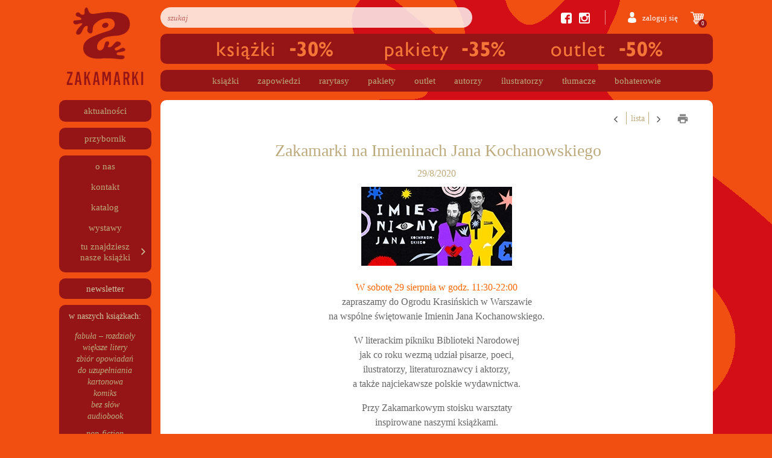

--- FILE ---
content_type: text/html; charset=UTF-8
request_url: https://www.zakamarki.pl/wydarzenie/zakamarki-na-imieninach-jana-kochanowskiego-4/
body_size: 20605
content:
<!doctype html>
<html lang="pl-PL">

<head>
    <meta charset="UTF-8">
    <meta name="viewport" content="width=device-width, initial-scale=1">
    <link rel="profile" href="https://gmpg.org/xfn/11">
    <link rel="stylesheet" href="https://use.fontawesome.com/releases/v5.8.2/css/all.css" integrity="sha384-oS3vJWv+0UjzBfQzYUhtDYW+Pj2yciDJxpsK1OYPAYjqT085Qq/1cq5FLXAZQ7Ay" crossorigin="anonymous">
        <meta name="facebook-domain-verification" content="pt83xruzbyngtak2egoupup1bbpnst" />
    <style>
        #shipping_adres_e_mail{
            color: #bdaa7e;
            font-size: 14px;
            width: 100%;
            height: 30px;
            display: inline-block;
            border-radius: 9px;
            overflow: hidden;
            box-shadow: none !important;
            background-color: #fff;
            border: 1px solid #ced4da !important;
        }
    </style>
    <meta name='robots' content='index, follow, max-image-preview:large, max-snippet:-1, max-video-preview:-1' />
	<!-- Pixel Cat Facebook Pixel Code -->
	<script>
	!function(f,b,e,v,n,t,s){if(f.fbq)return;n=f.fbq=function(){n.callMethod?
	n.callMethod.apply(n,arguments):n.queue.push(arguments)};if(!f._fbq)f._fbq=n;
	n.push=n;n.loaded=!0;n.version='2.0';n.queue=[];t=b.createElement(e);t.async=!0;
	t.src=v;s=b.getElementsByTagName(e)[0];s.parentNode.insertBefore(t,s)}(window,
	document,'script','https://connect.facebook.net/en_US/fbevents.js' );
	fbq( 'init', '358090805431025' );	</script>
	<!-- DO NOT MODIFY -->
	<!-- End Facebook Pixel Code -->
	
	<!-- This site is optimized with the Yoast SEO plugin v20.13 - https://yoast.com/wordpress/plugins/seo/ -->
	<title>Zakamarki na Imieninach Jana Kochanowskiego - Zakamarki</title>
	<link rel="canonical" href="https://www.zakamarki.pl/wydarzenie/zakamarki-na-imieninach-jana-kochanowskiego-4/" />
	<meta property="og:locale" content="pl_PL" />
	<meta property="og:type" content="article" />
	<meta property="og:title" content="Zakamarki na Imieninach Jana Kochanowskiego - Zakamarki" />
	<meta property="og:description" content="W sobotę 29 sierpnia w godz. 11:30-22:00 zapraszamy do Ogrodu Krasińskich w Warszawie na wspólne świętowanie Imienin Jana Kochanowskiego." />
	<meta property="og:url" content="https://www.zakamarki.pl/wydarzenie/zakamarki-na-imieninach-jana-kochanowskiego-4/" />
	<meta property="og:site_name" content="Zakamarki" />
	<meta property="article:modified_time" content="2020-09-08T12:15:23+00:00" />
	<meta property="og:image" content="https://www.zakamarki.pl/wp-content/uploads/2020/09/imieniny-Jana-Kochanowskiego_250px.jpg" />
	<meta property="og:image:width" content="250" />
	<meta property="og:image:height" content="131" />
	<meta property="og:image:type" content="image/jpeg" />
	<meta name="twitter:card" content="summary_large_image" />
	<script type="application/ld+json" class="yoast-schema-graph">{"@context":"https://schema.org","@graph":[{"@type":"WebPage","@id":"https://www.zakamarki.pl/wydarzenie/zakamarki-na-imieninach-jana-kochanowskiego-4/","url":"https://www.zakamarki.pl/wydarzenie/zakamarki-na-imieninach-jana-kochanowskiego-4/","name":"Zakamarki na Imieninach Jana Kochanowskiego - Zakamarki","isPartOf":{"@id":"https://www.zakamarki.pl/#website"},"primaryImageOfPage":{"@id":"https://www.zakamarki.pl/wydarzenie/zakamarki-na-imieninach-jana-kochanowskiego-4/#primaryimage"},"image":{"@id":"https://www.zakamarki.pl/wydarzenie/zakamarki-na-imieninach-jana-kochanowskiego-4/#primaryimage"},"thumbnailUrl":"https://www.zakamarki.pl/wp-content/uploads/2020/09/imieniny-Jana-Kochanowskiego_250px.jpg","datePublished":"2020-09-08T11:45:17+00:00","dateModified":"2020-09-08T12:15:23+00:00","breadcrumb":{"@id":"https://www.zakamarki.pl/wydarzenie/zakamarki-na-imieninach-jana-kochanowskiego-4/#breadcrumb"},"inLanguage":"pl-PL","potentialAction":[{"@type":"ReadAction","target":["https://www.zakamarki.pl/wydarzenie/zakamarki-na-imieninach-jana-kochanowskiego-4/"]}]},{"@type":"ImageObject","inLanguage":"pl-PL","@id":"https://www.zakamarki.pl/wydarzenie/zakamarki-na-imieninach-jana-kochanowskiego-4/#primaryimage","url":"https://www.zakamarki.pl/wp-content/uploads/2020/09/imieniny-Jana-Kochanowskiego_250px.jpg","contentUrl":"https://www.zakamarki.pl/wp-content/uploads/2020/09/imieniny-Jana-Kochanowskiego_250px.jpg","width":250,"height":131},{"@type":"BreadcrumbList","@id":"https://www.zakamarki.pl/wydarzenie/zakamarki-na-imieninach-jana-kochanowskiego-4/#breadcrumb","itemListElement":[{"@type":"ListItem","position":1,"name":"Strona główna","item":"https://www.zakamarki.pl/"},{"@type":"ListItem","position":2,"name":"Zakamarki na Imieninach Jana Kochanowskiego"}]},{"@type":"WebSite","@id":"https://www.zakamarki.pl/#website","url":"https://www.zakamarki.pl/","name":"Zakamarki","description":"","publisher":{"@id":"https://www.zakamarki.pl/#organization"},"potentialAction":[{"@type":"SearchAction","target":{"@type":"EntryPoint","urlTemplate":"https://www.zakamarki.pl/?s={search_term_string}"},"query-input":"required name=search_term_string"}],"inLanguage":"pl-PL"},{"@type":"Organization","@id":"https://www.zakamarki.pl/#organization","name":"Zakamarki","url":"https://www.zakamarki.pl/","logo":{"@type":"ImageObject","inLanguage":"pl-PL","@id":"https://www.zakamarki.pl/#/schema/logo/image/","url":"https://www.zakamarki.pl/wp-content/uploads/2019/05/wydawnictwo-zakamarki-logo-1.png","contentUrl":"https://www.zakamarki.pl/wp-content/uploads/2019/05/wydawnictwo-zakamarki-logo-1.png","width":256,"height":258,"caption":"Zakamarki"},"image":{"@id":"https://www.zakamarki.pl/#/schema/logo/image/"}}]}</script>
	<!-- / Yoast SEO plugin. -->


<link rel='dns-prefetch' href='//www.zakamarki.pl' />
<link rel="alternate" type="application/rss+xml" title="Zakamarki &raquo; Kanał z wpisami" href="https://www.zakamarki.pl/feed/" />
<link rel="alternate" type="application/rss+xml" title="Zakamarki &raquo; Kanał z komentarzami" href="https://www.zakamarki.pl/comments/feed/" />
<script type="text/javascript">
window._wpemojiSettings = {"baseUrl":"https:\/\/s.w.org\/images\/core\/emoji\/14.0.0\/72x72\/","ext":".png","svgUrl":"https:\/\/s.w.org\/images\/core\/emoji\/14.0.0\/svg\/","svgExt":".svg","source":{"concatemoji":"https:\/\/www.zakamarki.pl\/wp-includes\/js\/wp-emoji-release.min.js?ver=b83f79ee4c56df548cbba7f349d0a40b"}};
/*! This file is auto-generated */
!function(i,n){var o,s,e;function c(e){try{var t={supportTests:e,timestamp:(new Date).valueOf()};sessionStorage.setItem(o,JSON.stringify(t))}catch(e){}}function p(e,t,n){e.clearRect(0,0,e.canvas.width,e.canvas.height),e.fillText(t,0,0);var t=new Uint32Array(e.getImageData(0,0,e.canvas.width,e.canvas.height).data),r=(e.clearRect(0,0,e.canvas.width,e.canvas.height),e.fillText(n,0,0),new Uint32Array(e.getImageData(0,0,e.canvas.width,e.canvas.height).data));return t.every(function(e,t){return e===r[t]})}function u(e,t,n){switch(t){case"flag":return n(e,"\ud83c\udff3\ufe0f\u200d\u26a7\ufe0f","\ud83c\udff3\ufe0f\u200b\u26a7\ufe0f")?!1:!n(e,"\ud83c\uddfa\ud83c\uddf3","\ud83c\uddfa\u200b\ud83c\uddf3")&&!n(e,"\ud83c\udff4\udb40\udc67\udb40\udc62\udb40\udc65\udb40\udc6e\udb40\udc67\udb40\udc7f","\ud83c\udff4\u200b\udb40\udc67\u200b\udb40\udc62\u200b\udb40\udc65\u200b\udb40\udc6e\u200b\udb40\udc67\u200b\udb40\udc7f");case"emoji":return!n(e,"\ud83e\udef1\ud83c\udffb\u200d\ud83e\udef2\ud83c\udfff","\ud83e\udef1\ud83c\udffb\u200b\ud83e\udef2\ud83c\udfff")}return!1}function f(e,t,n){var r="undefined"!=typeof WorkerGlobalScope&&self instanceof WorkerGlobalScope?new OffscreenCanvas(300,150):i.createElement("canvas"),a=r.getContext("2d",{willReadFrequently:!0}),o=(a.textBaseline="top",a.font="600 32px Arial",{});return e.forEach(function(e){o[e]=t(a,e,n)}),o}function t(e){var t=i.createElement("script");t.src=e,t.defer=!0,i.head.appendChild(t)}"undefined"!=typeof Promise&&(o="wpEmojiSettingsSupports",s=["flag","emoji"],n.supports={everything:!0,everythingExceptFlag:!0},e=new Promise(function(e){i.addEventListener("DOMContentLoaded",e,{once:!0})}),new Promise(function(t){var n=function(){try{var e=JSON.parse(sessionStorage.getItem(o));if("object"==typeof e&&"number"==typeof e.timestamp&&(new Date).valueOf()<e.timestamp+604800&&"object"==typeof e.supportTests)return e.supportTests}catch(e){}return null}();if(!n){if("undefined"!=typeof Worker&&"undefined"!=typeof OffscreenCanvas&&"undefined"!=typeof URL&&URL.createObjectURL&&"undefined"!=typeof Blob)try{var e="postMessage("+f.toString()+"("+[JSON.stringify(s),u.toString(),p.toString()].join(",")+"));",r=new Blob([e],{type:"text/javascript"}),a=new Worker(URL.createObjectURL(r),{name:"wpTestEmojiSupports"});return void(a.onmessage=function(e){c(n=e.data),a.terminate(),t(n)})}catch(e){}c(n=f(s,u,p))}t(n)}).then(function(e){for(var t in e)n.supports[t]=e[t],n.supports.everything=n.supports.everything&&n.supports[t],"flag"!==t&&(n.supports.everythingExceptFlag=n.supports.everythingExceptFlag&&n.supports[t]);n.supports.everythingExceptFlag=n.supports.everythingExceptFlag&&!n.supports.flag,n.DOMReady=!1,n.readyCallback=function(){n.DOMReady=!0}}).then(function(){return e}).then(function(){var e;n.supports.everything||(n.readyCallback(),(e=n.source||{}).concatemoji?t(e.concatemoji):e.wpemoji&&e.twemoji&&(t(e.twemoji),t(e.wpemoji)))}))}((window,document),window._wpemojiSettings);
</script>
<style type="text/css">
img.wp-smiley,
img.emoji {
	display: inline !important;
	border: none !important;
	box-shadow: none !important;
	height: 1em !important;
	width: 1em !important;
	margin: 0 0.07em !important;
	vertical-align: -0.1em !important;
	background: none !important;
	padding: 0 !important;
}
</style>
	<link rel='stylesheet' id='wp-block-library-css' href='https://www.zakamarki.pl/wp-includes/css/dist/block-library/style.min.css?ver=b83f79ee4c56df548cbba7f349d0a40b' type='text/css' media='all' />
<link rel='stylesheet' id='wc-blocks-style-css' href='https://www.zakamarki.pl/wp-content/plugins/woocommerce/packages/woocommerce-blocks/build/wc-blocks.css?ver=10.6.5' type='text/css' media='all' />
<link rel='stylesheet' id='wc-blocks-style-active-filters-css' href='https://www.zakamarki.pl/wp-content/plugins/woocommerce/packages/woocommerce-blocks/build/active-filters.css?ver=10.6.5' type='text/css' media='all' />
<link rel='stylesheet' id='wc-blocks-style-add-to-cart-form-css' href='https://www.zakamarki.pl/wp-content/plugins/woocommerce/packages/woocommerce-blocks/build/add-to-cart-form.css?ver=10.6.5' type='text/css' media='all' />
<link rel='stylesheet' id='wc-blocks-packages-style-css' href='https://www.zakamarki.pl/wp-content/plugins/woocommerce/packages/woocommerce-blocks/build/packages-style.css?ver=10.6.5' type='text/css' media='all' />
<link rel='stylesheet' id='wc-blocks-style-all-products-css' href='https://www.zakamarki.pl/wp-content/plugins/woocommerce/packages/woocommerce-blocks/build/all-products.css?ver=10.6.5' type='text/css' media='all' />
<link rel='stylesheet' id='wc-blocks-style-all-reviews-css' href='https://www.zakamarki.pl/wp-content/plugins/woocommerce/packages/woocommerce-blocks/build/all-reviews.css?ver=10.6.5' type='text/css' media='all' />
<link rel='stylesheet' id='wc-blocks-style-attribute-filter-css' href='https://www.zakamarki.pl/wp-content/plugins/woocommerce/packages/woocommerce-blocks/build/attribute-filter.css?ver=10.6.5' type='text/css' media='all' />
<link rel='stylesheet' id='wc-blocks-style-breadcrumbs-css' href='https://www.zakamarki.pl/wp-content/plugins/woocommerce/packages/woocommerce-blocks/build/breadcrumbs.css?ver=10.6.5' type='text/css' media='all' />
<link rel='stylesheet' id='wc-blocks-style-catalog-sorting-css' href='https://www.zakamarki.pl/wp-content/plugins/woocommerce/packages/woocommerce-blocks/build/catalog-sorting.css?ver=10.6.5' type='text/css' media='all' />
<link rel='stylesheet' id='wc-blocks-style-customer-account-css' href='https://www.zakamarki.pl/wp-content/plugins/woocommerce/packages/woocommerce-blocks/build/customer-account.css?ver=10.6.5' type='text/css' media='all' />
<link rel='stylesheet' id='wc-blocks-style-featured-category-css' href='https://www.zakamarki.pl/wp-content/plugins/woocommerce/packages/woocommerce-blocks/build/featured-category.css?ver=10.6.5' type='text/css' media='all' />
<link rel='stylesheet' id='wc-blocks-style-featured-product-css' href='https://www.zakamarki.pl/wp-content/plugins/woocommerce/packages/woocommerce-blocks/build/featured-product.css?ver=10.6.5' type='text/css' media='all' />
<link rel='stylesheet' id='wc-blocks-style-mini-cart-css' href='https://www.zakamarki.pl/wp-content/plugins/woocommerce/packages/woocommerce-blocks/build/mini-cart.css?ver=10.6.5' type='text/css' media='all' />
<link rel='stylesheet' id='wc-blocks-style-price-filter-css' href='https://www.zakamarki.pl/wp-content/plugins/woocommerce/packages/woocommerce-blocks/build/price-filter.css?ver=10.6.5' type='text/css' media='all' />
<link rel='stylesheet' id='wc-blocks-style-product-add-to-cart-css' href='https://www.zakamarki.pl/wp-content/plugins/woocommerce/packages/woocommerce-blocks/build/product-add-to-cart.css?ver=10.6.5' type='text/css' media='all' />
<link rel='stylesheet' id='wc-blocks-style-product-button-css' href='https://www.zakamarki.pl/wp-content/plugins/woocommerce/packages/woocommerce-blocks/build/product-button.css?ver=10.6.5' type='text/css' media='all' />
<link rel='stylesheet' id='wc-blocks-style-product-categories-css' href='https://www.zakamarki.pl/wp-content/plugins/woocommerce/packages/woocommerce-blocks/build/product-categories.css?ver=10.6.5' type='text/css' media='all' />
<link rel='stylesheet' id='wc-blocks-style-product-image-css' href='https://www.zakamarki.pl/wp-content/plugins/woocommerce/packages/woocommerce-blocks/build/product-image.css?ver=10.6.5' type='text/css' media='all' />
<link rel='stylesheet' id='wc-blocks-style-product-image-gallery-css' href='https://www.zakamarki.pl/wp-content/plugins/woocommerce/packages/woocommerce-blocks/build/product-image-gallery.css?ver=10.6.5' type='text/css' media='all' />
<link rel='stylesheet' id='wc-blocks-style-product-query-css' href='https://www.zakamarki.pl/wp-content/plugins/woocommerce/packages/woocommerce-blocks/build/product-query.css?ver=10.6.5' type='text/css' media='all' />
<link rel='stylesheet' id='wc-blocks-style-product-results-count-css' href='https://www.zakamarki.pl/wp-content/plugins/woocommerce/packages/woocommerce-blocks/build/product-results-count.css?ver=10.6.5' type='text/css' media='all' />
<link rel='stylesheet' id='wc-blocks-style-product-reviews-css' href='https://www.zakamarki.pl/wp-content/plugins/woocommerce/packages/woocommerce-blocks/build/product-reviews.css?ver=10.6.5' type='text/css' media='all' />
<link rel='stylesheet' id='wc-blocks-style-product-sale-badge-css' href='https://www.zakamarki.pl/wp-content/plugins/woocommerce/packages/woocommerce-blocks/build/product-sale-badge.css?ver=10.6.5' type='text/css' media='all' />
<link rel='stylesheet' id='wc-blocks-style-product-search-css' href='https://www.zakamarki.pl/wp-content/plugins/woocommerce/packages/woocommerce-blocks/build/product-search.css?ver=10.6.5' type='text/css' media='all' />
<link rel='stylesheet' id='wc-blocks-style-product-sku-css' href='https://www.zakamarki.pl/wp-content/plugins/woocommerce/packages/woocommerce-blocks/build/product-sku.css?ver=10.6.5' type='text/css' media='all' />
<link rel='stylesheet' id='wc-blocks-style-product-stock-indicator-css' href='https://www.zakamarki.pl/wp-content/plugins/woocommerce/packages/woocommerce-blocks/build/product-stock-indicator.css?ver=10.6.5' type='text/css' media='all' />
<link rel='stylesheet' id='wc-blocks-style-product-summary-css' href='https://www.zakamarki.pl/wp-content/plugins/woocommerce/packages/woocommerce-blocks/build/product-summary.css?ver=10.6.5' type='text/css' media='all' />
<link rel='stylesheet' id='wc-blocks-style-product-title-css' href='https://www.zakamarki.pl/wp-content/plugins/woocommerce/packages/woocommerce-blocks/build/product-title.css?ver=10.6.5' type='text/css' media='all' />
<link rel='stylesheet' id='wc-blocks-style-rating-filter-css' href='https://www.zakamarki.pl/wp-content/plugins/woocommerce/packages/woocommerce-blocks/build/rating-filter.css?ver=10.6.5' type='text/css' media='all' />
<link rel='stylesheet' id='wc-blocks-style-reviews-by-category-css' href='https://www.zakamarki.pl/wp-content/plugins/woocommerce/packages/woocommerce-blocks/build/reviews-by-category.css?ver=10.6.5' type='text/css' media='all' />
<link rel='stylesheet' id='wc-blocks-style-reviews-by-product-css' href='https://www.zakamarki.pl/wp-content/plugins/woocommerce/packages/woocommerce-blocks/build/reviews-by-product.css?ver=10.6.5' type='text/css' media='all' />
<link rel='stylesheet' id='wc-blocks-style-product-details-css' href='https://www.zakamarki.pl/wp-content/plugins/woocommerce/packages/woocommerce-blocks/build/product-details.css?ver=10.6.5' type='text/css' media='all' />
<link rel='stylesheet' id='wc-blocks-style-single-product-css' href='https://www.zakamarki.pl/wp-content/plugins/woocommerce/packages/woocommerce-blocks/build/single-product.css?ver=10.6.5' type='text/css' media='all' />
<link rel='stylesheet' id='wc-blocks-style-stock-filter-css' href='https://www.zakamarki.pl/wp-content/plugins/woocommerce/packages/woocommerce-blocks/build/stock-filter.css?ver=10.6.5' type='text/css' media='all' />
<link rel='stylesheet' id='wc-blocks-style-cart-css' href='https://www.zakamarki.pl/wp-content/plugins/woocommerce/packages/woocommerce-blocks/build/cart.css?ver=10.6.5' type='text/css' media='all' />
<link rel='stylesheet' id='wc-blocks-style-checkout-css' href='https://www.zakamarki.pl/wp-content/plugins/woocommerce/packages/woocommerce-blocks/build/checkout.css?ver=10.6.5' type='text/css' media='all' />
<link rel='stylesheet' id='wc-blocks-style-mini-cart-contents-css' href='https://www.zakamarki.pl/wp-content/plugins/woocommerce/packages/woocommerce-blocks/build/mini-cart-contents.css?ver=10.6.5' type='text/css' media='all' />
<style id='classic-theme-styles-inline-css' type='text/css'>
/*! This file is auto-generated */
.wp-block-button__link{color:#fff;background-color:#32373c;border-radius:9999px;box-shadow:none;text-decoration:none;padding:calc(.667em + 2px) calc(1.333em + 2px);font-size:1.125em}.wp-block-file__button{background:#32373c;color:#fff;text-decoration:none}
</style>
<style id='global-styles-inline-css' type='text/css'>
body{--wp--preset--color--black: #000000;--wp--preset--color--cyan-bluish-gray: #abb8c3;--wp--preset--color--white: #ffffff;--wp--preset--color--pale-pink: #f78da7;--wp--preset--color--vivid-red: #cf2e2e;--wp--preset--color--luminous-vivid-orange: #ff6900;--wp--preset--color--luminous-vivid-amber: #fcb900;--wp--preset--color--light-green-cyan: #7bdcb5;--wp--preset--color--vivid-green-cyan: #00d084;--wp--preset--color--pale-cyan-blue: #8ed1fc;--wp--preset--color--vivid-cyan-blue: #0693e3;--wp--preset--color--vivid-purple: #9b51e0;--wp--preset--gradient--vivid-cyan-blue-to-vivid-purple: linear-gradient(135deg,rgba(6,147,227,1) 0%,rgb(155,81,224) 100%);--wp--preset--gradient--light-green-cyan-to-vivid-green-cyan: linear-gradient(135deg,rgb(122,220,180) 0%,rgb(0,208,130) 100%);--wp--preset--gradient--luminous-vivid-amber-to-luminous-vivid-orange: linear-gradient(135deg,rgba(252,185,0,1) 0%,rgba(255,105,0,1) 100%);--wp--preset--gradient--luminous-vivid-orange-to-vivid-red: linear-gradient(135deg,rgba(255,105,0,1) 0%,rgb(207,46,46) 100%);--wp--preset--gradient--very-light-gray-to-cyan-bluish-gray: linear-gradient(135deg,rgb(238,238,238) 0%,rgb(169,184,195) 100%);--wp--preset--gradient--cool-to-warm-spectrum: linear-gradient(135deg,rgb(74,234,220) 0%,rgb(151,120,209) 20%,rgb(207,42,186) 40%,rgb(238,44,130) 60%,rgb(251,105,98) 80%,rgb(254,248,76) 100%);--wp--preset--gradient--blush-light-purple: linear-gradient(135deg,rgb(255,206,236) 0%,rgb(152,150,240) 100%);--wp--preset--gradient--blush-bordeaux: linear-gradient(135deg,rgb(254,205,165) 0%,rgb(254,45,45) 50%,rgb(107,0,62) 100%);--wp--preset--gradient--luminous-dusk: linear-gradient(135deg,rgb(255,203,112) 0%,rgb(199,81,192) 50%,rgb(65,88,208) 100%);--wp--preset--gradient--pale-ocean: linear-gradient(135deg,rgb(255,245,203) 0%,rgb(182,227,212) 50%,rgb(51,167,181) 100%);--wp--preset--gradient--electric-grass: linear-gradient(135deg,rgb(202,248,128) 0%,rgb(113,206,126) 100%);--wp--preset--gradient--midnight: linear-gradient(135deg,rgb(2,3,129) 0%,rgb(40,116,252) 100%);--wp--preset--font-size--small: 13px;--wp--preset--font-size--medium: 20px;--wp--preset--font-size--large: 36px;--wp--preset--font-size--x-large: 42px;--wp--preset--spacing--20: 0.44rem;--wp--preset--spacing--30: 0.67rem;--wp--preset--spacing--40: 1rem;--wp--preset--spacing--50: 1.5rem;--wp--preset--spacing--60: 2.25rem;--wp--preset--spacing--70: 3.38rem;--wp--preset--spacing--80: 5.06rem;--wp--preset--shadow--natural: 6px 6px 9px rgba(0, 0, 0, 0.2);--wp--preset--shadow--deep: 12px 12px 50px rgba(0, 0, 0, 0.4);--wp--preset--shadow--sharp: 6px 6px 0px rgba(0, 0, 0, 0.2);--wp--preset--shadow--outlined: 6px 6px 0px -3px rgba(255, 255, 255, 1), 6px 6px rgba(0, 0, 0, 1);--wp--preset--shadow--crisp: 6px 6px 0px rgba(0, 0, 0, 1);}:where(.is-layout-flex){gap: 0.5em;}:where(.is-layout-grid){gap: 0.5em;}body .is-layout-flow > .alignleft{float: left;margin-inline-start: 0;margin-inline-end: 2em;}body .is-layout-flow > .alignright{float: right;margin-inline-start: 2em;margin-inline-end: 0;}body .is-layout-flow > .aligncenter{margin-left: auto !important;margin-right: auto !important;}body .is-layout-constrained > .alignleft{float: left;margin-inline-start: 0;margin-inline-end: 2em;}body .is-layout-constrained > .alignright{float: right;margin-inline-start: 2em;margin-inline-end: 0;}body .is-layout-constrained > .aligncenter{margin-left: auto !important;margin-right: auto !important;}body .is-layout-constrained > :where(:not(.alignleft):not(.alignright):not(.alignfull)){max-width: var(--wp--style--global--content-size);margin-left: auto !important;margin-right: auto !important;}body .is-layout-constrained > .alignwide{max-width: var(--wp--style--global--wide-size);}body .is-layout-flex{display: flex;}body .is-layout-flex{flex-wrap: wrap;align-items: center;}body .is-layout-flex > *{margin: 0;}body .is-layout-grid{display: grid;}body .is-layout-grid > *{margin: 0;}:where(.wp-block-columns.is-layout-flex){gap: 2em;}:where(.wp-block-columns.is-layout-grid){gap: 2em;}:where(.wp-block-post-template.is-layout-flex){gap: 1.25em;}:where(.wp-block-post-template.is-layout-grid){gap: 1.25em;}.has-black-color{color: var(--wp--preset--color--black) !important;}.has-cyan-bluish-gray-color{color: var(--wp--preset--color--cyan-bluish-gray) !important;}.has-white-color{color: var(--wp--preset--color--white) !important;}.has-pale-pink-color{color: var(--wp--preset--color--pale-pink) !important;}.has-vivid-red-color{color: var(--wp--preset--color--vivid-red) !important;}.has-luminous-vivid-orange-color{color: var(--wp--preset--color--luminous-vivid-orange) !important;}.has-luminous-vivid-amber-color{color: var(--wp--preset--color--luminous-vivid-amber) !important;}.has-light-green-cyan-color{color: var(--wp--preset--color--light-green-cyan) !important;}.has-vivid-green-cyan-color{color: var(--wp--preset--color--vivid-green-cyan) !important;}.has-pale-cyan-blue-color{color: var(--wp--preset--color--pale-cyan-blue) !important;}.has-vivid-cyan-blue-color{color: var(--wp--preset--color--vivid-cyan-blue) !important;}.has-vivid-purple-color{color: var(--wp--preset--color--vivid-purple) !important;}.has-black-background-color{background-color: var(--wp--preset--color--black) !important;}.has-cyan-bluish-gray-background-color{background-color: var(--wp--preset--color--cyan-bluish-gray) !important;}.has-white-background-color{background-color: var(--wp--preset--color--white) !important;}.has-pale-pink-background-color{background-color: var(--wp--preset--color--pale-pink) !important;}.has-vivid-red-background-color{background-color: var(--wp--preset--color--vivid-red) !important;}.has-luminous-vivid-orange-background-color{background-color: var(--wp--preset--color--luminous-vivid-orange) !important;}.has-luminous-vivid-amber-background-color{background-color: var(--wp--preset--color--luminous-vivid-amber) !important;}.has-light-green-cyan-background-color{background-color: var(--wp--preset--color--light-green-cyan) !important;}.has-vivid-green-cyan-background-color{background-color: var(--wp--preset--color--vivid-green-cyan) !important;}.has-pale-cyan-blue-background-color{background-color: var(--wp--preset--color--pale-cyan-blue) !important;}.has-vivid-cyan-blue-background-color{background-color: var(--wp--preset--color--vivid-cyan-blue) !important;}.has-vivid-purple-background-color{background-color: var(--wp--preset--color--vivid-purple) !important;}.has-black-border-color{border-color: var(--wp--preset--color--black) !important;}.has-cyan-bluish-gray-border-color{border-color: var(--wp--preset--color--cyan-bluish-gray) !important;}.has-white-border-color{border-color: var(--wp--preset--color--white) !important;}.has-pale-pink-border-color{border-color: var(--wp--preset--color--pale-pink) !important;}.has-vivid-red-border-color{border-color: var(--wp--preset--color--vivid-red) !important;}.has-luminous-vivid-orange-border-color{border-color: var(--wp--preset--color--luminous-vivid-orange) !important;}.has-luminous-vivid-amber-border-color{border-color: var(--wp--preset--color--luminous-vivid-amber) !important;}.has-light-green-cyan-border-color{border-color: var(--wp--preset--color--light-green-cyan) !important;}.has-vivid-green-cyan-border-color{border-color: var(--wp--preset--color--vivid-green-cyan) !important;}.has-pale-cyan-blue-border-color{border-color: var(--wp--preset--color--pale-cyan-blue) !important;}.has-vivid-cyan-blue-border-color{border-color: var(--wp--preset--color--vivid-cyan-blue) !important;}.has-vivid-purple-border-color{border-color: var(--wp--preset--color--vivid-purple) !important;}.has-vivid-cyan-blue-to-vivid-purple-gradient-background{background: var(--wp--preset--gradient--vivid-cyan-blue-to-vivid-purple) !important;}.has-light-green-cyan-to-vivid-green-cyan-gradient-background{background: var(--wp--preset--gradient--light-green-cyan-to-vivid-green-cyan) !important;}.has-luminous-vivid-amber-to-luminous-vivid-orange-gradient-background{background: var(--wp--preset--gradient--luminous-vivid-amber-to-luminous-vivid-orange) !important;}.has-luminous-vivid-orange-to-vivid-red-gradient-background{background: var(--wp--preset--gradient--luminous-vivid-orange-to-vivid-red) !important;}.has-very-light-gray-to-cyan-bluish-gray-gradient-background{background: var(--wp--preset--gradient--very-light-gray-to-cyan-bluish-gray) !important;}.has-cool-to-warm-spectrum-gradient-background{background: var(--wp--preset--gradient--cool-to-warm-spectrum) !important;}.has-blush-light-purple-gradient-background{background: var(--wp--preset--gradient--blush-light-purple) !important;}.has-blush-bordeaux-gradient-background{background: var(--wp--preset--gradient--blush-bordeaux) !important;}.has-luminous-dusk-gradient-background{background: var(--wp--preset--gradient--luminous-dusk) !important;}.has-pale-ocean-gradient-background{background: var(--wp--preset--gradient--pale-ocean) !important;}.has-electric-grass-gradient-background{background: var(--wp--preset--gradient--electric-grass) !important;}.has-midnight-gradient-background{background: var(--wp--preset--gradient--midnight) !important;}.has-small-font-size{font-size: var(--wp--preset--font-size--small) !important;}.has-medium-font-size{font-size: var(--wp--preset--font-size--medium) !important;}.has-large-font-size{font-size: var(--wp--preset--font-size--large) !important;}.has-x-large-font-size{font-size: var(--wp--preset--font-size--x-large) !important;}
.wp-block-navigation a:where(:not(.wp-element-button)){color: inherit;}
:where(.wp-block-post-template.is-layout-flex){gap: 1.25em;}:where(.wp-block-post-template.is-layout-grid){gap: 1.25em;}
:where(.wp-block-columns.is-layout-flex){gap: 2em;}:where(.wp-block-columns.is-layout-grid){gap: 2em;}
.wp-block-pullquote{font-size: 1.5em;line-height: 1.6;}
</style>
<link rel='stylesheet' id='mailerlite_forms.css-css' href='https://www.zakamarki.pl/wp-content/plugins/official-mailerlite-sign-up-forms/assets/css/mailerlite_forms.css?ver=1.7.14' type='text/css' media='all' />
<style id='woocommerce-inline-inline-css' type='text/css'>
.woocommerce form .form-row .required { visibility: visible; }
</style>
<link rel='stylesheet' id='netoholics_template_child_theme_parent_style-css' href='https://www.zakamarki.pl/wp-content/themes/Netoholics-template/style.css?ver=1.0.0' type='text/css' media='all' />
<link rel='stylesheet' id='open-iconic-bootstrap-css' href='https://www.zakamarki.pl/wp-content/themes/Netoholics-template/assets/css/open-iconic-bootstrap.css?ver=v4.0.0' type='text/css' media='all' />
<link rel='stylesheet' id='bootstrap-4-css' href='https://www.zakamarki.pl/wp-content/themes/Netoholics-template/assets/css/bootstrap.css?ver=v4.0.0' type='text/css' media='all' />
<link rel='stylesheet' id='wp-bootstrap-4-woocommerce-style-css' href='https://www.zakamarki.pl/wp-content/themes/Netoholics-template/woocommerce.css?ver=b83f79ee4c56df548cbba7f349d0a40b' type='text/css' media='all' />
<style id='wp-bootstrap-4-woocommerce-style-inline-css' type='text/css'>
@font-face {
			font-family: "star";
			src: url("https://www.zakamarki.pl/wp-content/plugins/woocommerce/assets/fonts/star.eot");
			src: url("https://www.zakamarki.pl/wp-content/plugins/woocommerce/assets/fonts/star.eot?#iefix") format("embedded-opentype"),
				url("https://www.zakamarki.pl/wp-content/plugins/woocommerce/assets/fonts/star.woff") format("woff"),
				url("https://www.zakamarki.pl/wp-content/plugins/woocommerce/assets/fonts/star.ttf") format("truetype"),
				url("https://www.zakamarki.pl/wp-content/plugins/woocommerce/assets/fonts/star.svg#star") format("svg");
			font-weight: normal;
			font-style: normal;
		}
</style>
<link rel='stylesheet' id='newsletter-css' href='https://www.zakamarki.pl/wp-content/plugins/newsletter/style.css?ver=8.3.0' type='text/css' media='all' />
<link rel='stylesheet' id='Netoholics-template-child-theme_no-kirki-css' href='https://www.zakamarki.pl/wp-content/themes/Netoholics-template-child-theme/style.css' type='text/css' media='all' />
<style id='Netoholics-template-child-theme_no-kirki-inline-css' type='text/css'>
.custom-logo{height:60px;width:auto;}.navbar.bg-dark{background-color:#343a40 !important;}a,.btn-outline-primary,.content-area .sp-the-post .entry-header .entry-title a:hover,.btn-link{color:#007bff;}.btn-primary,input[type="button"],input[type="reset"],input[type="submit"],.sp-services-section .sp-single-service .sp-service-icon,.button.add_to_cart_button,.wc-proceed-to-checkout .checkout-button.button,.price_slider_amount button[type="submit"]{background-color:#007bff;}.btn-primary,input[type="button"],input[type="reset"],input[type="submit"],.btn-outline-primary,.button.add_to_cart_button,.wc-proceed-to-checkout .checkout-button.button,.price_slider_amount button[type="submit"]{border-color:#007bff;}.btn-outline-primary:hover{background-color:#007bff;border-color:#007bff;}.entry-title a:hover{color:#007bff !important;}.btn-primary:focus,.btn-outline-primary:focus{box-shadow:0 0 0 0.1rem #007bff !important;}.shop_table.shop_table_responsive.woocommerce-cart-form__contents button[type="submit"],.form-row.place-order button[type="submit"],.single-product .summary.entry-summary button[type="submit"]{background-color:0 0 0 0.1rem #007bff !important;border-color:0 0 0 0.1rem #007bff !important;}a:hover,a:active,a:focus,.btn-link:hover,.entry-meta a:hover,.comments-link a:hover,.edit-link a:hover{color:#0069d9;}.btn-primary:hover,.btn-primary:active,.btn-primary:focus,input[type="button"]:hover,input[type="button"]:active,input[type="button"]:focus,input[type="submit"]:hover,input[type="submit"]:active,input[type="submit"]:focus,.btn-primary:not(:disabled):not(.disabled):active,.button.add_to_cart_button:hover,.wc-proceed-to-checkout .checkout-button.button:hover,.price_slider_amount button[type="submit"]:hover{background-color:#0069d9;border-color:#0069d9;}.shop_table.shop_table_responsive.woocommerce-cart-form__contents button[type="submit"]:hover,.form-row.place-order button[type="submit"]:hover,.single-product .summary.entry-summary button[type="submit"]:hover{background-color:#0069d9 !important;border-color:#0069d9 !important !important;}.site-footer.bg-white{background-color:#ffffff !important;}.site-footer.text-muted{color:#6c757d !important;}.site-footer a{color:#007bff !important;}.container{max-width:1140px;}.elementor-section.elementor-section-boxed>.elementor-container{max-width:1140px;}
</style>
<script type='text/javascript' src='https://www.zakamarki.pl/wp-includes/js/jquery/jquery.min.js?ver=3.7.0' id='jquery-core-js'></script>
<script type='text/javascript' src='https://www.zakamarki.pl/wp-includes/js/jquery/jquery-migrate.min.js?ver=3.4.1' id='jquery-migrate-js'></script>
<link rel="https://api.w.org/" href="https://www.zakamarki.pl/wp-json/" /><link rel="alternate" type="application/json" href="https://www.zakamarki.pl/wp-json/wp/v2/wydarzenie/7640" /><link rel="EditURI" type="application/rsd+xml" title="RSD" href="https://www.zakamarki.pl/xmlrpc.php?rsd" />
<link rel="alternate" type="application/json+oembed" href="https://www.zakamarki.pl/wp-json/oembed/1.0/embed?url=https%3A%2F%2Fwww.zakamarki.pl%2Fwydarzenie%2Fzakamarki-na-imieninach-jana-kochanowskiego-4%2F" />
<link rel="alternate" type="text/xml+oembed" href="https://www.zakamarki.pl/wp-json/oembed/1.0/embed?url=https%3A%2F%2Fwww.zakamarki.pl%2Fwydarzenie%2Fzakamarki-na-imieninach-jana-kochanowskiego-4%2F&#038;format=xml" />

		<!-- GA Google Analytics @ https://m0n.co/ga -->
		<script async src="https://www.googletagmanager.com/gtag/js?id=G-GNV62ZSEZY"></script>
		<script>
			window.dataLayer = window.dataLayer || [];
			function gtag(){dataLayer.push(arguments);}
			gtag('js', new Date());
			gtag('config', 'G-GNV62ZSEZY');
		</script>

	        <!-- MailerLite Universal -->
        <script>
            (function(w,d,e,u,f,l,n){w[f]=w[f]||function(){(w[f].q=w[f].q||[])
                .push(arguments);},l=d.createElement(e),l.async=1,l.src=u,
                n=d.getElementsByTagName(e)[0],n.parentNode.insertBefore(l,n);})
            (window,document,'script','https://assets.mailerlite.com/js/universal.js','ml');
            ml('account', '1598593');
            ml('enablePopups', false);
        </script>
        <!-- End MailerLite Universal -->
        	<noscript><style>.woocommerce-product-gallery{ opacity: 1 !important; }</style></noscript>
				<style type="text/css">
				.wb-bp-front-page .wp-bs-4-jumbotron {
					background-image: url(https://www.zakamarki.pl/wp-content/themes/Netoholics-template/assets/images/default-cover-img.jpeg);
				}
				.wp-bp-jumbo-overlay {
					background: rgba(33,37,41, 0.7);
				}
			</style>
				<style type="text/css">
					.site-title,
			.site-description {
				position: absolute;
				clip: rect(1px, 1px, 1px, 1px);
			}
				</style>
		<style type="text/css" id="custom-background-css">
body.custom-background { background-image: url("https://www.zakamarki.pl/wp-content/uploads/2019/05/logo_do_tla-1.png"); background-position: center top; background-size: auto; background-repeat: no-repeat; background-attachment: scroll; }
</style>
	<link rel="icon" href="https://www.zakamarki.pl/wp-content/uploads/2019/06/favicon.ico" sizes="32x32" />
<link rel="icon" href="https://www.zakamarki.pl/wp-content/uploads/2019/06/favicon.ico" sizes="192x192" />
<link rel="apple-touch-icon" href="https://www.zakamarki.pl/wp-content/uploads/2019/06/favicon.ico" />
<meta name="msapplication-TileImage" content="https://www.zakamarki.pl/wp-content/uploads/2019/06/favicon.ico" />
		<style type="text/css" id="wp-custom-css">
			#mlb2-30895513.ml-form-embedContainer .ml-form-embedWrapper .ml-form-embedBody .ml-form-fieldRow input, #mlb2-30895513.ml-form-embedContainer .ml-form-embedWrapper .ml-form-embedBody .ml-form-embedSubmit button {
    filter:drop-shadow(0 0 6px rgba(0, 0, 0, 0.25))
}		</style>
		    <meta name="p:domain_verify" content="1d29963324ca45c0c46fdb36ba7c44a1"/>
</head>

<body data-rsssl=1 class="wydarzenie-template-default single single-wydarzenie postid-7640 custom-background wp-custom-logo theme-Netoholics-template woocommerce-no-js woocommerce-active">
    <div id="page" class="site">
        <a class="skip-link screen-reader-text" href="#content">Skip to content</a>
        <header id="masthead" class="site-header ">
            <div class="container">
                <div class="row">
                    <div class="col-12 col-lg-2  d-none d-md-block">
                        <a href="https://www.zakamarki.pl" class="custom-logo-link" rel="home" itemprop="url"><img width="256" height="258" src="https://www.zakamarki.pl/wp-content/uploads/2019/05/wydawnictwo-zakamarki-logo-1.png" class="custom-logo" alt="" decoding="async" srcset="https://www.zakamarki.pl/wp-content/uploads/2019/05/wydawnictwo-zakamarki-logo-1.png 256w, https://www.zakamarki.pl/wp-content/uploads/2019/05/wydawnictwo-zakamarki-logo-1-180x181.png 180w, https://www.zakamarki.pl/wp-content/uploads/2019/05/wydawnictwo-zakamarki-logo-1-100x100.png 100w" sizes="(max-width: 256px) 100vw, 256px" /></a>                    </div>
                    <div class="col-12 col-lg-10 p-lg-0 header-content-area d-none d-md-block">
                        <div class="row header-content-area-widget">
                            <div class="col-12 col-lg-7 col-md-6">
                                <form role="search" method="get" class="searchform wp-bootstrap-4-searchform" action="https://www.zakamarki.pl/">
    <input type="text" class="s form-control" name="s" placeholder="szukaj" value="" >
</form>
                            </div>
                            <div class="col-12 col-lg-5 col-md-6 d-flex align-items-center justify-content-center justify-content-md-end">
                                <div class="header-content-area-social-media">
                                    <a href="https://www.facebook.com/WydawnictwoZakamarki/">
                                        <svg viewBox="0 0 20 20" fill="none" xmlns="http://www.w3.org/2000/svg">
                                            <path d="M20 3.33356C20 1.582 18.4187 0 16.6667 0H3.33333C1.58133 0 0 1.582 0 3.33356V16.6664C0 18.418 1.58133 20 3.33356 20H10V12.4444H7.55556V9.11111H10V7.81244C10 5.57267 11.6818 3.55556 13.75 3.55556H16.4444V6.88889H13.75C13.4551 6.88889 13.1111 7.24689 13.1111 7.78311V9.11111H16.4444V12.4444H13.1111V20H16.6667C18.4187 20 20 18.418 20 16.6664V3.33356Z" fill="white" />
                                        </svg>
                                    </a>
                                    <a class="ml-2" href="https://www.instagram.com/zakamarki/">
                                        <svg viewBox="0 0 20 20" fill="none" xmlns="http://www.w3.org/2000/svg">
                                            <path d="M2.56707 0H17.4329C18.8447 0 19.9998 1.04523 19.9998 2.56687V17.4331C19.9998 18.9548 18.8447 20 17.4329 20H2.56707C1.15488 20 0 18.9548 0 17.4331V2.56687C0 1.04523 1.15488 0 2.56707 0ZM14.5691 2.22209C14.0738 2.22209 13.6691 2.62703 13.6691 3.12254V5.27768C13.6691 5.77299 14.0738 6.17814 14.5691 6.17814H16.8296C17.3249 6.17814 17.7301 5.77299 17.7301 5.27768V3.12254C17.7301 2.62703 17.3249 2.22209 16.8296 2.22209H14.5691ZM17.7395 8.45793H15.9793C16.1458 9.00169 16.2359 9.5777 16.2359 10.1736C16.2359 13.5003 13.4522 16.1969 10.019 16.1969C6.58596 16.1969 3.80266 13.5003 3.80266 10.1736C3.80266 9.57729 3.8926 9.00149 4.05935 8.45793H2.2225V16.9062C2.2225 17.3434 2.58021 17.7013 3.01761 17.7013H16.9448C17.3822 17.7013 17.7399 17.3436 17.7399 16.9062V8.45793H17.7395ZM10.0188 6.06458C7.80061 6.06458 6.00216 7.80697 6.00216 9.95657C6.00216 12.1062 7.80061 13.8486 10.0188 13.8486C12.2372 13.8486 14.0358 12.1062 14.0358 9.95657C14.0358 7.80697 12.2374 6.06458 10.0188 6.06458Z" fill="white" />
                                        </svg>
                                    </a>
                                </div>

                                                                    
                                    <a href="https://www.zakamarki.pl/moje-konto/" class="header-content-area-login-box">
                                        <svg viewBox="0 0 20 20" fill="none" xmlns="http://www.w3.org/2000/svg">
                                            <path d="M9.99923 9.78131C12.2229 9.78131 14.0257 7.59171 14.0257 4.89069C14.0257 2.1896 13.4338 0 9.99923 0C6.56466 0 5.97266 2.1896 5.97266 4.89069C5.97266 7.59171 7.77546 9.78131 9.99923 9.78131Z" fill="white" />
                                            <path d="M2.39435 17.2487C2.39366 17.084 2.39297 17.2023 2.39435 17.2487V17.2487Z" fill="white" />
                                            <path d="M17.6045 17.3774C17.6067 17.3323 17.6052 17.0646 17.6045 17.3774V17.3774Z" fill="white" />
                                            <path d="M17.5961 17.0512C17.5215 12.3459 16.907 11.0052 12.2045 10.1565C12.2045 10.1565 11.5426 11 9.99973 11C8.45687 11 7.79482 10.1565 7.79482 10.1565C3.14367 10.9959 2.49179 12.3168 2.40607 16.8983C2.39905 17.2724 2.39579 17.2921 2.39453 17.2487C2.39482 17.33 2.39516 17.4806 2.39516 17.743C2.39516 17.743 3.5147 19.9999 9.99973 19.9999C16.4846 19.9999 17.6043 17.743 17.6043 17.743C17.6043 17.5744 17.6044 17.4571 17.6046 17.3774C17.6033 17.4042 17.6008 17.3522 17.5961 17.0512Z" fill="white" />
                                        </svg>
                                        <span>zaloguj się</span>
                                    </a>
                                                                <a href="https://www.zakamarki.pl/koszyk/">
                                    <div class="header-content-area-cart">
                                        <svg viewBox="0 0 24 24" fill="none" xmlns="http://www.w3.org/2000/svg">
                                            <path d="M23.4994 4.58626C23.0678 4.0603 22.4128 3.76755 21.733 3.76755H6.98136C6.5596 3.76755 6.15769 3.88663 5.81036 4.09999L5.05615 1.46524C4.93211 1.03355 4.54012 0.73584 4.09355 0.73584H2.94736H0.759167C0.34237 0.73584 0 1.07325 0 1.49501V1.5744C0 1.99119 0.337408 2.33356 0.759167 2.33356H3.62713L5.09089 7.5088L7.10541 14.6489C5.95921 14.9367 5.11073 15.9738 5.11073 17.2043C5.11073 18.5986 6.19738 19.7448 7.57182 19.8341C7.4577 20.1616 7.40312 20.5238 7.43289 20.8959C7.53213 22.1563 8.55924 23.1734 9.81955 23.2578C11.323 23.362 12.5784 22.1662 12.5784 20.6875C12.5784 20.3898 12.5287 20.107 12.4345 19.8391H15.4513C15.3272 20.1914 15.2776 20.5833 15.3223 20.9853C15.4612 22.2059 16.4685 23.1685 17.699 23.2578C19.2025 23.362 20.4628 22.1711 20.4628 20.6875C20.4628 19.2536 19.2719 18.1074 17.8429 18.1074H7.76534C7.27411 18.1074 6.85731 17.7253 6.83747 17.239C6.81762 16.723 7.22945 16.3012 7.74053 16.3012H9.2539H17.4559H19.7632C20.7853 16.3012 21.6784 15.6016 21.9265 14.6092L23.9311 6.54123C24.1048 5.84657 23.946 5.13702 23.4994 4.58626ZM17.8876 19.8341C18.354 19.8341 18.736 20.2162 18.736 20.6826C18.736 21.149 18.354 21.5311 17.8876 21.5311C17.4212 21.5311 17.0391 21.149 17.0391 20.6826C17.0391 20.2162 17.4162 19.8341 17.8876 19.8341ZM10.0031 19.8341C10.4696 19.8341 10.8516 20.2162 10.8516 20.6826C10.8516 21.149 10.4696 21.5311 10.0031 21.5311C9.53673 21.5311 9.15466 21.149 9.15466 20.6826C9.15466 20.2162 9.53177 19.8341 10.0031 19.8341ZM6.88709 7.49888L6.50006 6.13436C6.44052 5.92596 6.52487 5.77214 6.58441 5.69772C6.63899 5.62329 6.768 5.49924 6.98136 5.49924H8.59893L9.04054 7.50384H6.88709V7.49888ZM7.37335 9.22561H9.41764L9.82452 11.0814H7.89435L7.37335 9.22561ZM9.2539 14.5646C9.03062 14.5646 8.83214 14.4157 8.7726 14.1974L8.38061 12.8081H10.2016L10.5886 14.5596H9.2539V14.5646ZM13.5757 14.5646H12.3551L11.968 12.813H13.5707V14.5646H13.5757ZM13.5757 11.0814H11.5909L11.1841 9.22561H13.5757V11.0814ZM13.5757 7.49888H10.807L10.3654 5.49428H13.5757V7.49888ZM16.6719 14.5646H15.3074V12.813H17.0391L16.6719 14.5646ZM17.4063 11.0814H15.3074V9.22561H17.7983L17.4063 11.0814ZM15.3074 7.49888V5.49428H18.5822L18.1605 7.49888H15.3074ZM20.2544 14.1875C20.1998 14.4108 20.0013 14.5696 19.7681 14.5696H18.4383L18.8105 12.818H20.5968L20.2544 14.1875ZM21.0235 11.0814H19.1727L19.5647 9.22561H21.4849L21.0235 11.0814ZM22.254 6.11451L21.9116 7.49392H19.9269L20.3487 5.48932H21.7678C21.9811 5.48932 22.1052 5.6084 22.1597 5.68283C22.2193 5.75726 22.3086 5.91108 22.254 6.11451Z" fill="white" />
                                        </svg>
                                        <span class="how-menu-products">0</span>
                                    </div>
                                </a>
                            </div>
                        </div>
                        <div class="row header-content-area-widget">
                            <div class="col-12 col-12">
                                <div class="header-content-area-widget-banner">
                                                                            <a href="https://www.zakamarki.pl/">
                                            <img src="https://www.zakamarki.pl/wp-content/uploads/2021/02/ZAKA_rabat_30-35-50_1200x50-www.jpg" alt="">
                                        </a>
                                                                    </div>
                            </div>
                        </div>
                        <div class="row header-content-area-widget">
                            <div class="col-12 col-12">
                                <div class="header-content-area-widget-main-menu">
                                    <nav id="site-navigation" class="main-navigation navbar navbar-expand-lg">
                                                                                    <div class="menu-menu-glowne-container"><ul id="menu-menu-glowne" class="menu"><li id="menu-item-5201" class="menu-item menu-item-type-taxonomy menu-item-object-product_cat menu-item-5201"><a href="https://www.zakamarki.pl/kategoria-produktu/ksiazki/">Książki</a></li>
<li id="menu-item-5203" class="menu-item menu-item-type-taxonomy menu-item-object-product_cat menu-item-5203"><a href="https://www.zakamarki.pl/kategoria-produktu/zapowiedzi/">Zapowiedzi</a></li>
<li id="menu-item-5202" class="menu-item menu-item-type-taxonomy menu-item-object-product_cat menu-item-5202"><a href="https://www.zakamarki.pl/kategoria-produktu/rarytasy/">Rarytasy</a></li>
<li id="menu-item-5918" class="menu-item menu-item-type-taxonomy menu-item-object-product_cat menu-item-5918"><a href="https://www.zakamarki.pl/kategoria-produktu/pakiety/">Pakiety</a></li>
<li id="menu-item-5919" class="menu-item menu-item-type-taxonomy menu-item-object-product_cat menu-item-5919"><a href="https://www.zakamarki.pl/kategoria-produktu/outlet/">Outlet</a></li>
<li id="menu-item-5554" class="menu-item menu-item-type-post_type menu-item-object-page menu-item-5554"><a href="https://www.zakamarki.pl/autorzy/">Autorzy</a></li>
<li id="menu-item-5553" class="menu-item menu-item-type-post_type menu-item-object-page menu-item-5553"><a href="https://www.zakamarki.pl/ilustratorzy/">Ilustratorzy</a></li>
<li id="menu-item-5552" class="menu-item menu-item-type-post_type menu-item-object-page menu-item-5552"><a href="https://www.zakamarki.pl/tlumacze/">Tłumacze</a></li>
<li id="menu-item-5551" class="menu-item menu-item-type-post_type menu-item-object-page menu-item-5551"><a href="https://www.zakamarki.pl/bohaterowie/">Bohaterowie</a></li>
</ul></div>                                                                                </nav>
                                </div>
                            </div>
                        </div>
                    </div>

                    <div class="mobile-content d-flex d-md-none">
                        <a href="https://www.zakamarki.pl" class="custom-logo-link" rel="home" itemprop="url"><img width="256" height="258" src="https://www.zakamarki.pl/wp-content/uploads/2019/05/wydawnictwo-zakamarki-logo-1.png" class="custom-logo" alt="" decoding="async" srcset="https://www.zakamarki.pl/wp-content/uploads/2019/05/wydawnictwo-zakamarki-logo-1.png 256w, https://www.zakamarki.pl/wp-content/uploads/2019/05/wydawnictwo-zakamarki-logo-1-180x181.png 180w, https://www.zakamarki.pl/wp-content/uploads/2019/05/wydawnictwo-zakamarki-logo-1-100x100.png 100w" sizes="(max-width: 256px) 100vw, 256px" /></a>                        <div class="icons">
                            <div class="search-section">
                                <svg version="1.1" id="Capa_1" xmlns="http://www.w3.org/2000/svg" xmlns:xlink="http://www.w3.org/1999/xlink" x="0px" y="0px" viewBox="0 0 512 512" style="enable-background:new 0 0 512 512;" xml:space="preserve">
                                    <g>
                                        <path d="M497.938,430.063l-126.914-126.91C389.287,272.988,400,237.762,400,200C400,89.719,310.281,0,200,0
                                    C89.719,0,0,89.719,0,200c0,110.281,89.719,200,200,200c37.762,0,72.984-10.711,103.148-28.973l126.914,126.91
                                    C439.438,507.313,451.719,512,464,512c12.281,0,24.563-4.688,33.938-14.063C516.688,479.195,516.688,448.805,497.938,430.063z
                                     M64,200c0-74.992,61.016-136,136-136s136,61.008,136,136s-61.016,136-136,136S64,274.992,64,200z" />
                                    </g>
                                </svg>
                            </div>
                            
                                

                                <a href="https://www.zakamarki.pl/moje-konto/" class="header-content-area-login-box">
                                    <svg viewBox="0 0 20 20" fill="none" xmlns="http://www.w3.org/2000/svg">
                                        <path d="M9.99923 9.78131C12.2229 9.78131 14.0257 7.59171 14.0257 4.89069C14.0257 2.1896 13.4338 0 9.99923 0C6.56466 0 5.97266 2.1896 5.97266 4.89069C5.97266 7.59171 7.77546 9.78131 9.99923 9.78131Z" fill="white" />
                                        <path d="M2.39435 17.2487C2.39366 17.084 2.39297 17.2023 2.39435 17.2487V17.2487Z" fill="white" />
                                        <path d="M17.6045 17.3774C17.6067 17.3323 17.6052 17.0646 17.6045 17.3774V17.3774Z" fill="white" />
                                        <path d="M17.5961 17.0512C17.5215 12.3459 16.907 11.0052 12.2045 10.1565C12.2045 10.1565 11.5426 11 9.99973 11C8.45687 11 7.79482 10.1565 7.79482 10.1565C3.14367 10.9959 2.49179 12.3168 2.40607 16.8983C2.39905 17.2724 2.39579 17.2921 2.39453 17.2487C2.39482 17.33 2.39516 17.4806 2.39516 17.743C2.39516 17.743 3.5147 19.9999 9.99973 19.9999C16.4846 19.9999 17.6043 17.743 17.6043 17.743C17.6043 17.5744 17.6044 17.4571 17.6046 17.3774C17.6033 17.4042 17.6008 17.3522 17.5961 17.0512Z" fill="white" />
                                    </svg>
                                </a>
                                                        <a class="d-flex align-items-center" href="https://www.zakamarki.pl/koszyk/">
                                <div class="header-content-area-cart" style="height: 25px;">
                                    <svg viewBox="0 0 24 24" fill="none" xmlns="http://www.w3.org/2000/svg">
                                        <path d="M23.4994 4.58626C23.0678 4.0603 22.4128 3.76755 21.733 3.76755H6.98136C6.5596 3.76755 6.15769 3.88663 5.81036 4.09999L5.05615 1.46524C4.93211 1.03355 4.54012 0.73584 4.09355 0.73584H2.94736H0.759167C0.34237 0.73584 0 1.07325 0 1.49501V1.5744C0 1.99119 0.337408 2.33356 0.759167 2.33356H3.62713L5.09089 7.5088L7.10541 14.6489C5.95921 14.9367 5.11073 15.9738 5.11073 17.2043C5.11073 18.5986 6.19738 19.7448 7.57182 19.8341C7.4577 20.1616 7.40312 20.5238 7.43289 20.8959C7.53213 22.1563 8.55924 23.1734 9.81955 23.2578C11.323 23.362 12.5784 22.1662 12.5784 20.6875C12.5784 20.3898 12.5287 20.107 12.4345 19.8391H15.4513C15.3272 20.1914 15.2776 20.5833 15.3223 20.9853C15.4612 22.2059 16.4685 23.1685 17.699 23.2578C19.2025 23.362 20.4628 22.1711 20.4628 20.6875C20.4628 19.2536 19.2719 18.1074 17.8429 18.1074H7.76534C7.27411 18.1074 6.85731 17.7253 6.83747 17.239C6.81762 16.723 7.22945 16.3012 7.74053 16.3012H9.2539H17.4559H19.7632C20.7853 16.3012 21.6784 15.6016 21.9265 14.6092L23.9311 6.54123C24.1048 5.84657 23.946 5.13702 23.4994 4.58626ZM17.8876 19.8341C18.354 19.8341 18.736 20.2162 18.736 20.6826C18.736 21.149 18.354 21.5311 17.8876 21.5311C17.4212 21.5311 17.0391 21.149 17.0391 20.6826C17.0391 20.2162 17.4162 19.8341 17.8876 19.8341ZM10.0031 19.8341C10.4696 19.8341 10.8516 20.2162 10.8516 20.6826C10.8516 21.149 10.4696 21.5311 10.0031 21.5311C9.53673 21.5311 9.15466 21.149 9.15466 20.6826C9.15466 20.2162 9.53177 19.8341 10.0031 19.8341ZM6.88709 7.49888L6.50006 6.13436C6.44052 5.92596 6.52487 5.77214 6.58441 5.69772C6.63899 5.62329 6.768 5.49924 6.98136 5.49924H8.59893L9.04054 7.50384H6.88709V7.49888ZM7.37335 9.22561H9.41764L9.82452 11.0814H7.89435L7.37335 9.22561ZM9.2539 14.5646C9.03062 14.5646 8.83214 14.4157 8.7726 14.1974L8.38061 12.8081H10.2016L10.5886 14.5596H9.2539V14.5646ZM13.5757 14.5646H12.3551L11.968 12.813H13.5707V14.5646H13.5757ZM13.5757 11.0814H11.5909L11.1841 9.22561H13.5757V11.0814ZM13.5757 7.49888H10.807L10.3654 5.49428H13.5757V7.49888ZM16.6719 14.5646H15.3074V12.813H17.0391L16.6719 14.5646ZM17.4063 11.0814H15.3074V9.22561H17.7983L17.4063 11.0814ZM15.3074 7.49888V5.49428H18.5822L18.1605 7.49888H15.3074ZM20.2544 14.1875C20.1998 14.4108 20.0013 14.5696 19.7681 14.5696H18.4383L18.8105 12.818H20.5968L20.2544 14.1875ZM21.0235 11.0814H19.1727L19.5647 9.22561H21.4849L21.0235 11.0814ZM22.254 6.11451L21.9116 7.49392H19.9269L20.3487 5.48932H21.7678C21.9811 5.48932 22.1052 5.6084 22.1597 5.68283C22.2193 5.75726 22.3086 5.91108 22.254 6.11451Z" fill="white" />
                                    </svg>
                                    <span class="how-menu-products">0</span>
                                </div>
                            </a>
                            <button class="navbar-toggler" type="button" data-toggle="collapse" data-target="#primary-menu-wrap" aria-controls="primary-menu-wrap" aria-expanded="false" aria-label="Toggle navigation">
                                <svg height="32px" id="Layer_1" style="enable-background:new 0 0 32 32;" version="1.1" viewBox="0 0 32 32" width="32px" xml:space="preserve" xmlns="http://www.w3.org/2000/svg" xmlns:xlink="http://www.w3.org/1999/xlink">
                                    <path d="M4,10h24c1.104,0,2-0.896,2-2s-0.896-2-2-2H4C2.896,6,2,6.896,2,8S2.896,10,4,10z M28,14H4c-1.104,0-2,0.896-2,2  s0.896,2,2,2h24c1.104,0,2-0.896,2-2S29.104,14,28,14z M28,22H4c-1.104,0-2,0.896-2,2s0.896,2,2,2h24c1.104,0,2-0.896,2-2  S29.104,22,28,22z" /></svg>
                            </button>
                        </div>
                    </div>
                    <div class="mobile-dropdown d-block d-md-none">
                        <div class="search-input-section" style="display: none">
                            <form role="search" method="get" class="searchform wp-bootstrap-4-searchform" action="https://www.zakamarki.pl/">
    <input type="text" class="s form-control" name="s" placeholder="szukaj" value="" >
</form>
                        </div>
                        <div class="row">
                            <div class="col-6 left-space">
                                <div id="primary-menu-wrap" class="collapse navbar-collapse"><ul id="mobile-menu" class="navbar-nav ml-auto"><li class='nav-item    menu-item menu-item-type-taxonomy menu-item-object-product_cat'><a href="https://www.zakamarki.pl/kategoria-produktu/ksiazki/" class="nav-link">Książki</a></li>
<li class='nav-item    menu-item menu-item-type-taxonomy menu-item-object-product_cat'><a href="https://www.zakamarki.pl/kategoria-produktu/zapowiedzi/" class="nav-link">Zapowiedzi</a></li>
<li class='nav-item    menu-item menu-item-type-taxonomy menu-item-object-product_cat'><a href="https://www.zakamarki.pl/kategoria-produktu/rarytasy/" class="nav-link">Rarytasy</a></li>
<li class='nav-item    menu-item menu-item-type-taxonomy menu-item-object-product_cat'><a href="https://www.zakamarki.pl/kategoria-produktu/pakiety/" class="nav-link">Pakiety</a></li>
<li class='nav-item    menu-item menu-item-type-taxonomy menu-item-object-product_cat'><a href="https://www.zakamarki.pl/kategoria-produktu/outlet/" class="nav-link">Outlet</a></li>
<li class='nav-item    menu-item menu-item-type-custom menu-item-object-custom'><a href="https://www.zakamarki.pl/autorzy/" class="nav-link">autorzy</a></li>
<li class='nav-item    menu-item menu-item-type-custom menu-item-object-custom'><a href="https://www.zakamarki.pl/ilustratorzy/" class="nav-link">ilustratorzy</a></li>
<li class='nav-item    menu-item menu-item-type-custom menu-item-object-custom'><a href="https://www.zakamarki.pl/tlumacze/" class="nav-link">tłumacze</a></li>
<li class='nav-item    menu-item menu-item-type-custom menu-item-object-custom'><a href="https://www.zakamarki.pl/bohaterowie/" class="nav-link">bohaterowie</a></li>
</ul></div>                            </div>
                            <div class="col-6 right-space">

                                <div id="primary-menu-wrap" class="collapse navbar-collapse"><ul id="mobile-menu-2" class="navbar-nav ml-auto"><li class='nav-item    menu-item menu-item-type-post_type menu-item-object-page'><a href="https://www.zakamarki.pl/aktualnosci/" class="nav-link">Aktualności</a></li>
<li class='nav-item    menu-item menu-item-type-post_type menu-item-object-page'><a href="https://www.zakamarki.pl/przybornik/" class="nav-link">Przybornik</a></li>
<li class='nav-item    menu-item menu-item-type-post_type menu-item-object-page'><a href="https://www.zakamarki.pl/wystawy/" class="nav-link">Wystawy</a></li>
<li class='nav-item    menu-item menu-item-type-post_type menu-item-object-page'><a href="https://www.zakamarki.pl/katalog/" class="nav-link">Katalog</a></li>
<li class='nav-item    menu-item menu-item-type-post_type menu-item-object-page'><a href="https://www.zakamarki.pl/o-nas/" class="nav-link">O nas</a></li>
<li class='nav-item    menu-item menu-item-type-post_type menu-item-object-page'><a href="https://www.zakamarki.pl/kontakt/" class="nav-link">Kontakt</a></li>
<li class='nav-item    menu-item menu-item-type-custom menu-item-object-custom'><a href="#" class="nav-link">Tematy</a></li>
<li class='nav-item    menu-item menu-item-type-custom menu-item-object-custom'><a href="#" class="nav-link">Księgarnie</a></li>
</ul><div class="mobile-content-area-social-media">
                                <a href=https://www.facebook.com/WydawnictwoZakamarki/>
                                    <svg viewBox="0 0 20 20" xmlns="http://www.w3.org/2000/svg">
                                        <path d="M20 3.33356C20 1.582 18.4187 0 16.6667 0H3.33333C1.58133 0 0 1.582 0 3.33356V16.6664C0 18.418 1.58133 20 3.33356 20H10V12.4444H7.55556V9.11111H10V7.81244C10 5.57267 11.6818 3.55556 13.75 3.55556H16.4444V6.88889H13.75C13.4551 6.88889 13.1111 7.24689 13.1111 7.78311V9.11111H16.4444V12.4444H13.1111V20H16.6667C18.4187 20 20 18.418 20 16.6664V3.33356Z"
                                              />
                                    </svg>
                                </a>
                                <a class="ml-2" href="https://www.instagram.com/zakamarki/">
                                    <svg viewBox="0 0 20 20" xmlns="http://www.w3.org/2000/svg">
                                        <path d="M2.56707 0H17.4329C18.8447 0 19.9998 1.04523 19.9998 2.56687V17.4331C19.9998 18.9548 18.8447 20 17.4329 20H2.56707C1.15488 20 0 18.9548 0 17.4331V2.56687C0 1.04523 1.15488 0 2.56707 0ZM14.5691 2.22209C14.0738 2.22209 13.6691 2.62703 13.6691 3.12254V5.27768C13.6691 5.77299 14.0738 6.17814 14.5691 6.17814H16.8296C17.3249 6.17814 17.7301 5.77299 17.7301 5.27768V3.12254C17.7301 2.62703 17.3249 2.22209 16.8296 2.22209H14.5691ZM17.7395 8.45793H15.9793C16.1458 9.00169 16.2359 9.5777 16.2359 10.1736C16.2359 13.5003 13.4522 16.1969 10.019 16.1969C6.58596 16.1969 3.80266 13.5003 3.80266 10.1736C3.80266 9.57729 3.8926 9.00149 4.05935 8.45793H2.2225V16.9062C2.2225 17.3434 2.58021 17.7013 3.01761 17.7013H16.9448C17.3822 17.7013 17.7399 17.3436 17.7399 16.9062V8.45793H17.7395ZM10.0188 6.06458C7.80061 6.06458 6.00216 7.80697 6.00216 9.95657C6.00216 12.1062 7.80061 13.8486 10.0188 13.8486C12.2372 13.8486 14.0358 12.1062 14.0358 9.95657C14.0358 7.80697 12.2374 6.06458 10.0188 6.06458Z"
                                              />
                                    </svg>
                                </a>
                            </div></div>                            </div>
                        </div>
                    </div>
                </div>
            </div>
        </header><!-- #masthead -->

        <div id="content" class="site-content">
<div class="container">
    <div class="row">
        
<div class="col col-lg-2 left-menus order-12 order-lg-0 d-none d-lg-block">
    <div class="menu-menu-boczne-1-container"><ul id="menu-menu-boczne-1" class="menu"><li id="menu-item-5182" class="menu-item menu-item-type-post_type menu-item-object-page menu-item-5182"><a href="https://www.zakamarki.pl/aktualnosci/">Aktualności</a></li>
</ul></div>
    <ul class="menu">
        <li>
            <a href="https://www.zakamarki.pl/przybornik/">przybornik</a>
        </li>
    </ul>

    <div class="menu-menu-boczne-2-container"><ul id="menu-menu-boczne-2" class="menu"><li id="menu-item-5170" class="menu-item menu-item-type-post_type menu-item-object-page menu-item-5170"><a href="https://www.zakamarki.pl/o-nas/">O nas</a></li>
<li id="menu-item-5171" class="menu-item menu-item-type-post_type menu-item-object-page menu-item-5171"><a href="https://www.zakamarki.pl/kontakt/">Kontakt</a></li>
<li id="menu-item-5948" class="menu-item menu-item-type-post_type menu-item-object-page menu-item-5948"><a href="https://www.zakamarki.pl/katalog/">Katalog</a></li>
<li id="menu-item-19042" class="menu-item menu-item-type-post_type menu-item-object-page menu-item-19042"><a href="https://www.zakamarki.pl/wystawy/">Wystawy</a></li>
<li id="menu-item-5191" class="our-books-places menu-item menu-item-type-custom menu-item-object-custom menu-item-has-children menu-item-5191"><a href="http://#">tu znajdziesz nasze książki</a>
<ul class="sub-menu">
	<li id="menu-item-5573" class="menu-item menu-item-type-post_type menu-item-object-ksiegarnia menu-item-5573"><a href="https://www.zakamarki.pl/ksiegarnia/bielsko-biala/">Bielsko-Biała</a></li>
	<li id="menu-item-5576" class="menu-item menu-item-type-post_type menu-item-object-ksiegarnia menu-item-5576"><a href="https://www.zakamarki.pl/ksiegarnia/bydgoszcz/">Bydgoszcz</a></li>
	<li id="menu-item-11749" class="menu-item menu-item-type-post_type menu-item-object-ksiegarnia menu-item-11749"><a href="https://www.zakamarki.pl/ksiegarnia/cieszyn/">Cieszyn</a></li>
	<li id="menu-item-5578" class="menu-item menu-item-type-post_type menu-item-object-ksiegarnia menu-item-5578"><a href="https://www.zakamarki.pl/ksiegarnia/gdansk/">Gdańsk</a></li>
	<li id="menu-item-5579" class="menu-item menu-item-type-post_type menu-item-object-ksiegarnia menu-item-5579"><a href="https://www.zakamarki.pl/ksiegarnia/gdynia/">Gdynia</a></li>
	<li id="menu-item-5581" class="menu-item menu-item-type-post_type menu-item-object-ksiegarnia menu-item-5581"><a href="https://www.zakamarki.pl/ksiegarnia/koluszki/">Koluszki</a></li>
	<li id="menu-item-5582" class="menu-item menu-item-type-post_type menu-item-object-ksiegarnia menu-item-5582"><a href="https://www.zakamarki.pl/ksiegarnia/krakow/">Kraków</a></li>
	<li id="menu-item-5583" class="menu-item menu-item-type-post_type menu-item-object-ksiegarnia menu-item-5583"><a href="https://www.zakamarki.pl/ksiegarnia/krynica-zdroj/">Krynica-Zdrój</a></li>
	<li id="menu-item-5585" class="menu-item menu-item-type-post_type menu-item-object-ksiegarnia menu-item-5585"><a href="https://www.zakamarki.pl/ksiegarnia/lublin/">Lublin</a></li>
	<li id="menu-item-5584" class="menu-item menu-item-type-post_type menu-item-object-ksiegarnia menu-item-5584"><a href="https://www.zakamarki.pl/ksiegarnia/lodz/">Łódź</a></li>
	<li id="menu-item-5588" class="menu-item menu-item-type-post_type menu-item-object-ksiegarnia menu-item-5588"><a href="https://www.zakamarki.pl/ksiegarnia/otwock/">Otwock</a></li>
	<li id="menu-item-11747" class="menu-item menu-item-type-post_type menu-item-object-ksiegarnia menu-item-11747"><a href="https://www.zakamarki.pl/ksiegarnia/pacanow/">Pacanów</a></li>
	<li id="menu-item-5589" class="menu-item menu-item-type-post_type menu-item-object-ksiegarnia menu-item-5589"><a href="https://www.zakamarki.pl/ksiegarnia/poznan/">Poznań</a></li>
	<li id="menu-item-5580" class="menu-item menu-item-type-post_type menu-item-object-ksiegarnia menu-item-5580"><a href="https://www.zakamarki.pl/ksiegarnia/gliwice/">Rabka</a></li>
	<li id="menu-item-5590" class="menu-item menu-item-type-post_type menu-item-object-ksiegarnia menu-item-5590"><a href="https://www.zakamarki.pl/ksiegarnia/rumia/">Rumia</a></li>
	<li id="menu-item-5591" class="menu-item menu-item-type-post_type menu-item-object-ksiegarnia menu-item-5591"><a href="https://www.zakamarki.pl/ksiegarnia/sopot/">Sopot</a></li>
	<li id="menu-item-5592" class="menu-item menu-item-type-post_type menu-item-object-ksiegarnia menu-item-5592"><a href="https://www.zakamarki.pl/ksiegarnia/szczecin/">Szczecin</a></li>
	<li id="menu-item-5594" class="menu-item menu-item-type-post_type menu-item-object-ksiegarnia menu-item-5594"><a href="https://www.zakamarki.pl/ksiegarnia/torun/">Toruń</a></li>
	<li id="menu-item-5596" class="menu-item menu-item-type-post_type menu-item-object-ksiegarnia menu-item-5596"><a href="https://www.zakamarki.pl/ksiegarnia/warszawa/">Warszawa</a></li>
	<li id="menu-item-5597" class="menu-item menu-item-type-post_type menu-item-object-ksiegarnia menu-item-5597"><a href="https://www.zakamarki.pl/ksiegarnia/wloclawek/">Włocławek</a></li>
	<li id="menu-item-5598" class="menu-item menu-item-type-post_type menu-item-object-ksiegarnia menu-item-5598"><a href="https://www.zakamarki.pl/ksiegarnia/wroclaw/">Wrocław</a></li>
	<li id="menu-item-5599" class="menu-item menu-item-type-post_type menu-item-object-ksiegarnia menu-item-5599"><a href="https://www.zakamarki.pl/ksiegarnia/zielona-gora/">Zielona Góra</a></li>
	<li id="menu-item-5571" class="menu-item menu-item-type-post_type menu-item-object-ksiegarnia menu-item-5571"><a href="https://www.zakamarki.pl/ksiegarnia/berlin/">Berlin</a></li>
	<li id="menu-item-5574" class="menu-item menu-item-type-post_type menu-item-object-ksiegarnia menu-item-5574"><a href="https://www.zakamarki.pl/ksiegarnia/birmingham/">Birmingham</a></li>
	<li id="menu-item-15060" class="menu-item menu-item-type-post_type menu-item-object-ksiegarnia menu-item-15060"><a href="https://www.zakamarki.pl/ksiegarnia/portugalia/">Portugalia</a></li>
	<li id="menu-item-5593" class="menu-item menu-item-type-post_type menu-item-object-ksiegarnia menu-item-5593"><a href="https://www.zakamarki.pl/ksiegarnia/sztokholm/">Sztokholm</a></li>
	<li id="menu-item-5577" class="menu-item menu-item-type-post_type menu-item-object-ksiegarnia menu-item-5577"><a href="https://www.zakamarki.pl/ksiegarnia/chicago/">Chicago</a></li>
	<li id="menu-item-5595" class="menu-item menu-item-type-post_type menu-item-object-ksiegarnia menu-item-5595"><a href="https://www.zakamarki.pl/ksiegarnia/usa-kanada/">USA / Kanada</a></li>
	<li id="menu-item-5570" class="menu-item menu-item-type-post_type menu-item-object-ksiegarnia menu-item-5570"><a href="https://www.zakamarki.pl/ksiegarnia/australia-nowa-zelandia/">Australia / Nowa Zelandia</a></li>
</ul>
</li>
</ul></div>
    <div class="left-newsletter">
        <div class="menu">
            <a href="https://www.zakamarki.pl/newsletter/">
                <p class="title">newsletter</p>
            </a>
                                </div>
    </div>

    <div class="left-tags">
        <div class="menu">
            <p class="title">w naszych książkach:</p>
            <div class="menu-menu-boczne-3-container"><ul id="menu-menu-boczne-3" class="menu"><li id="menu-item-8439" class="menu-item menu-item-type-taxonomy menu-item-object-product_tag menu-item-8439"><a href="https://www.zakamarki.pl/tag-produktu/fabula-rozdzialy/">fabuła &#8211; rozdziały</a></li>
<li id="menu-item-6994" class="menu-item menu-item-type-taxonomy menu-item-object-product_tag menu-item-6994"><a href="https://www.zakamarki.pl/tag-produktu/wieksze_litery/">większe litery</a></li>
<li id="menu-item-6986" class="menu-item menu-item-type-taxonomy menu-item-object-product_tag menu-item-6986"><a href="https://www.zakamarki.pl/tag-produktu/zbior_opowiadan/">zbiór opowiadań</a></li>
<li id="menu-item-6984" class="menu-item menu-item-type-taxonomy menu-item-object-product_tag menu-item-6984"><a href="https://www.zakamarki.pl/tag-produktu/do_uzupelniania/">do uzupełniania</a></li>
<li id="menu-item-6987" class="menu-item menu-item-type-taxonomy menu-item-object-product_tag menu-item-6987"><a href="https://www.zakamarki.pl/tag-produktu/kartonowa/">kartonowa</a></li>
<li id="menu-item-7003" class="menu-item menu-item-type-taxonomy menu-item-object-product_tag menu-item-7003"><a href="https://www.zakamarki.pl/tag-produktu/komiks/">komiks</a></li>
<li id="menu-item-8881" class="menu-item menu-item-type-taxonomy menu-item-object-product_tag menu-item-8881"><a href="https://www.zakamarki.pl/tag-produktu/bez-slow/">bez słów</a></li>
<li id="menu-item-19184" class="menu-item menu-item-type-taxonomy menu-item-object-product_tag menu-item-19184"><a href="https://www.zakamarki.pl/tag-produktu/audiobook/">audiobook</a></li>
<li id="menu-item-6985" class="separator menu-item menu-item-type-taxonomy menu-item-object-product_tag menu-item-6985"><a href="https://www.zakamarki.pl/tag-produktu/non_fiction/">non-fiction</a></li>
<li id="menu-item-8248" class="menu-item menu-item-type-taxonomy menu-item-object-product_tag menu-item-8248"><a href="https://www.zakamarki.pl/tag-produktu/przygodowa/">przygodowa</a></li>
<li id="menu-item-8247" class="menu-item menu-item-type-taxonomy menu-item-object-product_tag menu-item-8247"><a href="https://www.zakamarki.pl/tag-produktu/podroz/">podróż</a></li>
<li id="menu-item-8244" class="menu-item menu-item-type-taxonomy menu-item-object-product_tag menu-item-8244"><a href="https://www.zakamarki.pl/tag-produktu/detektywistyczna/">detektywistyczna</a></li>
<li id="menu-item-8245" class="menu-item menu-item-type-taxonomy menu-item-object-product_tag menu-item-8245"><a href="https://www.zakamarki.pl/tag-produktu/filozoficzna/">filozoficzna</a></li>
<li id="menu-item-8250" class="menu-item menu-item-type-taxonomy menu-item-object-product_tag menu-item-8250"><a href="https://www.zakamarki.pl/tag-produktu/basniowa/">baśniowa</a></li>
<li id="menu-item-8251" class="menu-item menu-item-type-taxonomy menu-item-object-product_tag menu-item-8251"><a href="https://www.zakamarki.pl/tag-produktu/matematyczna/">matematyczna</a></li>
<li id="menu-item-8249" class="menu-item menu-item-type-taxonomy menu-item-object-product_tag menu-item-8249"><a href="https://www.zakamarki.pl/tag-produktu/zabawa_slowem/">zabawa słowem</a></li>
<li id="menu-item-8788" class="menu-item menu-item-type-taxonomy menu-item-object-product_tag menu-item-8788"><a href="https://www.zakamarki.pl/tag-produktu/poezja/">poezja</a></li>
<li id="menu-item-8246" class="separator menu-item menu-item-type-taxonomy menu-item-object-product_tag menu-item-8246"><a href="https://www.zakamarki.pl/tag-produktu/mama_i_tata/">mama i tata</a></li>
<li id="menu-item-6892" class="menu-item menu-item-type-taxonomy menu-item-object-product_tag menu-item-6892"><a href="https://www.zakamarki.pl/tag-produktu/mama/">mama</a></li>
<li id="menu-item-6552" class="menu-item menu-item-type-taxonomy menu-item-object-product_tag menu-item-6552"><a href="https://www.zakamarki.pl/tag-produktu/tata/">tata</a></li>
<li id="menu-item-7007" class="menu-item menu-item-type-taxonomy menu-item-object-product_tag menu-item-7007"><a href="https://www.zakamarki.pl/tag-produktu/mama_sama/">mama sama</a></li>
<li id="menu-item-7018" class="menu-item menu-item-type-taxonomy menu-item-object-product_tag menu-item-7018"><a href="https://www.zakamarki.pl/tag-produktu/tata_sam/">tata sam</a></li>
<li id="menu-item-6544" class="menu-item menu-item-type-taxonomy menu-item-object-product_tag menu-item-6544"><a href="https://www.zakamarki.pl/tag-produktu/rodzenstwo/">rodzeństwo</a></li>
<li id="menu-item-6890" class="menu-item menu-item-type-taxonomy menu-item-object-product_tag menu-item-6890"><a href="https://www.zakamarki.pl/tag-produktu/babcia/">babcia</a></li>
<li id="menu-item-6891" class="menu-item menu-item-type-taxonomy menu-item-object-product_tag menu-item-6891"><a href="https://www.zakamarki.pl/tag-produktu/dziadek/">dziadek</a></li>
<li id="menu-item-8920" class="menu-item menu-item-type-taxonomy menu-item-object-product_tag menu-item-8920"><a href="https://www.zakamarki.pl/tag-produktu/ciocia-wujek/">ciocia-wujek</a></li>
<li id="menu-item-15006" class="menu-item menu-item-type-taxonomy menu-item-object-product_tag menu-item-15006"><a href="https://www.zakamarki.pl/tag-produktu/lgbtq/">LGBTQ+</a></li>
<li id="menu-item-6897" class="separator menu-item menu-item-type-taxonomy menu-item-object-product_tag menu-item-6897"><a href="https://www.zakamarki.pl/tag-produktu/rozwod/">rozwód</a></li>
<li id="menu-item-7021" class="menu-item menu-item-type-taxonomy menu-item-object-product_tag menu-item-7021"><a href="https://www.zakamarki.pl/tag-produktu/patchwork/">patchwork</a></li>
<li id="menu-item-8785" class="menu-item menu-item-type-taxonomy menu-item-object-product_tag menu-item-8785"><a href="https://www.zakamarki.pl/tag-produktu/adopcja/">adopcja</a></li>
<li id="menu-item-6901" class="separator menu-item menu-item-type-taxonomy menu-item-object-product_tag menu-item-6901"><a href="https://www.zakamarki.pl/tag-produktu/emocje/">emocje</a></li>
<li id="menu-item-8467" class="menu-item menu-item-type-taxonomy menu-item-object-product_tag menu-item-8467"><a href="https://www.zakamarki.pl/tag-produktu/niesmialosc/">nieśmiałość</a></li>
<li id="menu-item-8468" class="menu-item menu-item-type-taxonomy menu-item-object-product_tag menu-item-8468"><a href="https://www.zakamarki.pl/tag-produktu/odwaga/">odwaga</a></li>
<li id="menu-item-6903" class="menu-item menu-item-type-taxonomy menu-item-object-product_tag menu-item-6903"><a href="https://www.zakamarki.pl/tag-produktu/poczucie-winy/">poczucie winy</a></li>
<li id="menu-item-6906" class="menu-item menu-item-type-taxonomy menu-item-object-product_tag menu-item-6906"><a href="https://www.zakamarki.pl/tag-produktu/smutek/">smutek</a></li>
<li id="menu-item-6908" class="menu-item menu-item-type-taxonomy menu-item-object-product_tag menu-item-6908"><a href="https://www.zakamarki.pl/tag-produktu/strach/">strach</a></li>
<li id="menu-item-6909" class="menu-item menu-item-type-taxonomy menu-item-object-product_tag menu-item-6909"><a href="https://www.zakamarki.pl/tag-produktu/wstyd/">wstyd</a></li>
<li id="menu-item-6910" class="menu-item menu-item-type-taxonomy menu-item-object-product_tag menu-item-6910"><a href="https://www.zakamarki.pl/tag-produktu/zazdrosc/">zazdrość</a></li>
<li id="menu-item-6911" class="menu-item menu-item-type-taxonomy menu-item-object-product_tag menu-item-6911"><a href="https://www.zakamarki.pl/tag-produktu/zlosc/">złość</a></li>
<li id="menu-item-6900" class="separator menu-item menu-item-type-taxonomy menu-item-object-product_tag menu-item-6900"><a href="https://www.zakamarki.pl/tag-produktu/agresja/">agresja</a></li>
<li id="menu-item-6916" class="menu-item menu-item-type-taxonomy menu-item-object-product_tag menu-item-6916"><a href="https://www.zakamarki.pl/tag-produktu/dokuczanie/">dokuczanie</a></li>
<li id="menu-item-6902" class="menu-item menu-item-type-taxonomy menu-item-object-product_tag menu-item-6902"><a href="https://www.zakamarki.pl/tag-produktu/innosc/">inność</a></li>
<li id="menu-item-8464" class="menu-item menu-item-type-taxonomy menu-item-object-product_tag menu-item-8464"><a href="https://www.zakamarki.pl/tag-produktu/klamstwo/">kłamstwo</a></li>
<li id="menu-item-8736" class="menu-item menu-item-type-taxonomy menu-item-object-product_tag menu-item-8736"><a href="https://www.zakamarki.pl/tag-produktu/klotnia/">kłótnia</a></li>
<li id="menu-item-8470" class="menu-item menu-item-type-taxonomy menu-item-object-product_tag menu-item-8470"><a href="https://www.zakamarki.pl/tag-produktu/rozlaka/">rozłąka</a></li>
<li id="menu-item-6904" class="menu-item menu-item-type-taxonomy menu-item-object-product_tag menu-item-6904"><a href="https://www.zakamarki.pl/tag-produktu/samodzielnosc/">samodzielność</a></li>
<li id="menu-item-6905" class="menu-item menu-item-type-taxonomy menu-item-object-product_tag menu-item-6905"><a href="https://www.zakamarki.pl/tag-produktu/samotnosc/">samotność</a></li>
<li id="menu-item-8926" class="menu-item menu-item-type-taxonomy menu-item-object-product_tag menu-item-8926"><a href="https://www.zakamarki.pl/tag-produktu/spryt/">spryt</a></li>
<li id="menu-item-6913" class="separator menu-item menu-item-type-taxonomy menu-item-object-product_tag menu-item-6913"><a href="https://www.zakamarki.pl/tag-produktu/dojrzewanie/">dojrzewanie</a></li>
<li id="menu-item-6919" class="menu-item menu-item-type-taxonomy menu-item-object-product_tag menu-item-6919"><a href="https://www.zakamarki.pl/tag-produktu/przyjazn/">przyjaźń</a></li>
<li id="menu-item-8465" class="menu-item menu-item-type-taxonomy menu-item-object-product_tag menu-item-8465"><a href="https://www.zakamarki.pl/tag-produktu/milosc/">miłość</a></li>
<li id="menu-item-8475" class="menu-item menu-item-type-taxonomy menu-item-object-product_tag menu-item-8475"><a href="https://www.zakamarki.pl/tag-produktu/zakochanie/">zakochanie</a></li>
<li id="menu-item-8784" class="separator menu-item menu-item-type-taxonomy menu-item-object-product_tag menu-item-8784"><a href="https://www.zakamarki.pl/tag-produktu/bezdomnosc/">bezdomność</a></li>
<li id="menu-item-6912" class="menu-item menu-item-type-taxonomy menu-item-object-product_tag menu-item-6912"><a href="https://www.zakamarki.pl/tag-produktu/choroba/">choroba</a></li>
<li id="menu-item-7015" class="menu-item menu-item-type-taxonomy menu-item-object-product_tag menu-item-7015"><a href="https://www.zakamarki.pl/tag-produktu/migracja/">migracja</a></li>
<li id="menu-item-8791" class="menu-item menu-item-type-taxonomy menu-item-object-product_tag menu-item-8791"><a href="https://www.zakamarki.pl/tag-produktu/niepelnosprawnosc/">niepełnosprawność</a></li>
<li id="menu-item-6915" class="menu-item menu-item-type-taxonomy menu-item-object-product_tag menu-item-6915"><a href="https://www.zakamarki.pl/tag-produktu/starosc/">starość</a></li>
<li id="menu-item-6914" class="menu-item menu-item-type-taxonomy menu-item-object-product_tag menu-item-6914"><a href="https://www.zakamarki.pl/tag-produktu/smierc/">śmierć</a></li>
<li id="menu-item-7020" class="menu-item menu-item-type-taxonomy menu-item-object-product_tag menu-item-7020"><a href="https://www.zakamarki.pl/tag-produktu/wojna/">wojna</a></li>
<li id="menu-item-6918" class="separator menu-item menu-item-type-taxonomy menu-item-object-product_tag menu-item-6918"><a href="https://www.zakamarki.pl/tag-produktu/przedszkole/">przedszkole</a></li>
<li id="menu-item-6920" class="menu-item menu-item-type-taxonomy menu-item-object-product_tag menu-item-6920"><a href="https://www.zakamarki.pl/tag-produktu/szkola/">szkoła</a></li>
<li id="menu-item-6917" class="menu-item menu-item-type-taxonomy menu-item-object-product_tag menu-item-6917"><a href="https://www.zakamarki.pl/tag-produktu/pierwsza-klasa/">pierwsza klasa</a></li>
<li id="menu-item-8461" class="separator menu-item menu-item-type-taxonomy menu-item-object-product_tag menu-item-8461"><a href="https://www.zakamarki.pl/tag-produktu/biblioteka/">biblioteka</a></li>
<li id="menu-item-8466" class="menu-item menu-item-type-taxonomy menu-item-object-product_tag menu-item-8466"><a href="https://www.zakamarki.pl/tag-produktu/muzeum/">muzeum</a></li>
<li id="menu-item-8472" class="menu-item menu-item-type-taxonomy menu-item-object-product_tag menu-item-8472"><a href="https://www.zakamarki.pl/tag-produktu/teatr/">teatr</a></li>
<li id="menu-item-8792" class="menu-item menu-item-type-taxonomy menu-item-object-product_tag menu-item-8792"><a href="https://www.zakamarki.pl/tag-produktu/kino-i-film/">kino i film</a></li>
<li id="menu-item-8737" class="menu-item menu-item-type-taxonomy menu-item-object-product_tag menu-item-8737"><a href="https://www.zakamarki.pl/tag-produktu/sztuka/">sztuka</a></li>
<li id="menu-item-6932" class="separator menu-item menu-item-type-taxonomy menu-item-object-product_tag menu-item-6932"><a href="https://www.zakamarki.pl/tag-produktu/urodziny/">urodziny</a></li>
<li id="menu-item-6930" class="menu-item menu-item-type-taxonomy menu-item-object-product_tag menu-item-6930"><a href="https://www.zakamarki.pl/tag-produktu/boze-narodzenie/">Boże Narodzenie</a></li>
<li id="menu-item-8732" class="menu-item menu-item-type-taxonomy menu-item-object-product_tag menu-item-8732"><a href="https://www.zakamarki.pl/tag-produktu/swieta-lucja/">Święta Łucja</a></li>
<li id="menu-item-6933" class="menu-item menu-item-type-taxonomy menu-item-object-product_tag menu-item-6933"><a href="https://www.zakamarki.pl/tag-produktu/wielkanoc/">Wielkanoc</a></li>
<li id="menu-item-6931" class="menu-item menu-item-type-taxonomy menu-item-object-product_tag menu-item-6931"><a href="https://www.zakamarki.pl/tag-produktu/dzien-dziecka/">Dzień Dziecka</a></li>
<li id="menu-item-6921" class="menu-item menu-item-type-taxonomy menu-item-object-product_tag menu-item-6921"><a href="https://www.zakamarki.pl/tag-produktu/wakacje/">wakacje</a></li>
<li id="menu-item-6957" class="naglowek menu-item menu-item-type-custom menu-item-object-custom menu-item-6957"><a href="#">GŁÓWNY BOHATER:</a></li>
<li id="menu-item-6960" class="menu-item menu-item-type-taxonomy menu-item-object-product_tag menu-item-6960"><a href="https://www.zakamarki.pl/tag-produktu/dziewczynka/">dziewczynka</a></li>
<li id="menu-item-6959" class="menu-item menu-item-type-taxonomy menu-item-object-product_tag menu-item-6959"><a href="https://www.zakamarki.pl/tag-produktu/chlopiec/">chłopiec</a></li>
<li id="menu-item-8242" class="separator menu-item menu-item-type-taxonomy menu-item-object-product_tag menu-item-8242"><a href="https://www.zakamarki.pl/tag-produktu/zwierze_jak_czlowiek/">zwierzę jak człowiek</a></li>
<li id="menu-item-8243" class="menu-item menu-item-type-taxonomy menu-item-object-product_tag menu-item-8243"><a href="https://www.zakamarki.pl/tag-produktu/zwierz_jak_zwierze/">zwierzę jak zwierzę</a></li>
<li id="menu-item-8463" class="separator menu-item menu-item-type-taxonomy menu-item-object-product_tag menu-item-8463"><a href="https://www.zakamarki.pl/tag-produktu/byk/">byk</a></li>
<li id="menu-item-6997" class="menu-item menu-item-type-taxonomy menu-item-object-product_tag menu-item-6997"><a href="https://www.zakamarki.pl/tag-produktu/dzik/">dzik</a></li>
<li id="menu-item-9689" class="menu-item menu-item-type-taxonomy menu-item-object-product_tag menu-item-9689"><a href="https://www.zakamarki.pl/tag-produktu/gryzonie/">gryzonie</a></li>
<li id="menu-item-6939" class="menu-item menu-item-type-taxonomy menu-item-object-product_tag menu-item-6939"><a href="https://www.zakamarki.pl/tag-produktu/kon/">koń</a></li>
<li id="menu-item-6940" class="menu-item menu-item-type-taxonomy menu-item-object-product_tag menu-item-6940"><a href="https://www.zakamarki.pl/tag-produktu/kot/">kot</a></li>
<li id="menu-item-6941" class="menu-item menu-item-type-taxonomy menu-item-object-product_tag menu-item-6941"><a href="https://www.zakamarki.pl/tag-produktu/krowa/">krowa</a></li>
<li id="menu-item-7012" class="menu-item menu-item-type-taxonomy menu-item-object-product_tag menu-item-7012"><a href="https://www.zakamarki.pl/tag-produktu/krolik/">królik</a></li>
<li id="menu-item-6998" class="menu-item menu-item-type-taxonomy menu-item-object-product_tag menu-item-6998"><a href="https://www.zakamarki.pl/tag-produktu/kura/">kura</a></li>
<li id="menu-item-6944" class="menu-item menu-item-type-taxonomy menu-item-object-product_tag menu-item-6944"><a href="https://www.zakamarki.pl/tag-produktu/los/">łoś</a></li>
<li id="menu-item-8884" class="menu-item menu-item-type-taxonomy menu-item-object-product_tag menu-item-8884"><a href="https://www.zakamarki.pl/tag-produktu/malpa/">małpa</a></li>
<li id="menu-item-7016" class="menu-item menu-item-type-taxonomy menu-item-object-product_tag menu-item-7016"><a href="https://www.zakamarki.pl/tag-produktu/mrowkojad/">mrówkojad</a></li>
<li id="menu-item-15600" class="menu-item menu-item-type-taxonomy menu-item-object-product_tag menu-item-15600"><a href="https://www.zakamarki.pl/tag-produktu/niedzwiedz/">niedźwiedź</a></li>
<li id="menu-item-6947" class="menu-item menu-item-type-taxonomy menu-item-object-product_tag menu-item-6947"><a href="https://www.zakamarki.pl/tag-produktu/owady/">owady</a></li>
<li id="menu-item-6948" class="menu-item menu-item-type-taxonomy menu-item-object-product_tag menu-item-6948"><a href="https://www.zakamarki.pl/tag-produktu/pies/">pies</a></li>
<li id="menu-item-7022" class="menu-item menu-item-type-taxonomy menu-item-object-product_tag menu-item-7022"><a href="https://www.zakamarki.pl/tag-produktu/prosie/">prosię</a></li>
<li id="menu-item-6951" class="menu-item menu-item-type-taxonomy menu-item-object-product_tag menu-item-6951"><a href="https://www.zakamarki.pl/tag-produktu/ptak/">ptak</a></li>
<li id="menu-item-6952" class="menu-item menu-item-type-taxonomy menu-item-object-product_tag menu-item-6952"><a href="https://www.zakamarki.pl/tag-produktu/ryby/">ryby</a></li>
<li id="menu-item-7019" class="menu-item menu-item-type-taxonomy menu-item-object-product_tag menu-item-7019"><a href="https://www.zakamarki.pl/tag-produktu/wilk/">wilk</a></li>
<li id="menu-item-7017" class="menu-item menu-item-type-taxonomy menu-item-object-product_tag menu-item-7017"><a href="https://www.zakamarki.pl/tag-produktu/slon/">słoń</a></li>
<li id="menu-item-9781" class="menu-item menu-item-type-taxonomy menu-item-object-product_tag menu-item-9781"><a href="https://www.zakamarki.pl/tag-produktu/zaba/">żaba</a></li>
<li id="menu-item-8882" class="menu-item menu-item-type-taxonomy menu-item-object-product_tag menu-item-8882"><a href="https://www.zakamarki.pl/tag-produktu/inne-zwierzeta/">inne zwierzęta</a></li>
<li id="menu-item-8921" class="separator menu-item menu-item-type-taxonomy menu-item-object-product_tag menu-item-8921"><a href="https://www.zakamarki.pl/tag-produktu/duchy-wampiry/">duchy-wampiry</a></li>
<li id="menu-item-8469" class="menu-item menu-item-type-taxonomy menu-item-object-product_tag menu-item-8469"><a href="https://www.zakamarki.pl/tag-produktu/potwory-smoki/">potwory-smoki</a></li>
<li id="menu-item-8924" class="menu-item menu-item-type-taxonomy menu-item-object-product_tag menu-item-8924"><a href="https://www.zakamarki.pl/tag-produktu/skrzaty-trolle/">skrzaty-trolle</a></li>
<li id="menu-item-8787" class="separator menu-item menu-item-type-taxonomy menu-item-object-product_tag menu-item-8787"><a href="https://www.zakamarki.pl/tag-produktu/ekologia/">ekologia</a></li>
<li id="menu-item-6950" class="menu-item menu-item-type-taxonomy menu-item-object-product_tag menu-item-6950"><a href="https://www.zakamarki.pl/tag-produktu/przyroda/">przyroda</a></li>
<li id="menu-item-6975" class="menu-item menu-item-type-taxonomy menu-item-object-product_tag menu-item-6975"><a href="https://www.zakamarki.pl/tag-produktu/rosliny/">rośliny</a></li>
<li id="menu-item-6965" class="menu-item menu-item-type-taxonomy menu-item-object-product_tag menu-item-6965"><a href="https://www.zakamarki.pl/tag-produktu/drzewa/">drzewa</a></li>
<li id="menu-item-6971" class="menu-item menu-item-type-taxonomy menu-item-object-product_tag menu-item-6971"><a href="https://www.zakamarki.pl/tag-produktu/kwiaty/">kwiaty</a></li>
<li id="menu-item-6945" class="menu-item menu-item-type-taxonomy menu-item-object-product_tag menu-item-6945"><a href="https://www.zakamarki.pl/tag-produktu/morze/">morze</a></li>
<li id="menu-item-11729" class="menu-item menu-item-type-taxonomy menu-item-object-product_tag menu-item-11729"><a href="https://www.zakamarki.pl/tag-produktu/jezioro/">jezioro</a></li>
<li id="menu-item-6937" class="menu-item menu-item-type-taxonomy menu-item-object-product_tag menu-item-6937"><a href="https://www.zakamarki.pl/tag-produktu/gory/">góry</a></li>
<li id="menu-item-6942" class="menu-item menu-item-type-taxonomy menu-item-object-product_tag menu-item-6942"><a href="https://www.zakamarki.pl/tag-produktu/las/">las</a></li>
<li id="menu-item-7002" class="menu-item menu-item-type-taxonomy menu-item-object-product_tag menu-item-7002"><a href="https://www.zakamarki.pl/tag-produktu/wies/">wieś</a></li>
<li id="menu-item-7001" class="menu-item menu-item-type-taxonomy menu-item-object-product_tag menu-item-7001"><a href="https://www.zakamarki.pl/tag-produktu/miasto/">miasto</a></li>
<li id="menu-item-6953" class="separator menu-item menu-item-type-taxonomy menu-item-object-product_tag menu-item-6953"><a href="https://www.zakamarki.pl/tag-produktu/pory_roku/">pory roku</a></li>
<li id="menu-item-6934" class="menu-item menu-item-type-taxonomy menu-item-object-product_tag menu-item-6934"><a href="https://www.zakamarki.pl/tag-produktu/wiosna/">wiosna</a></li>
<li id="menu-item-6943" class="menu-item menu-item-type-taxonomy menu-item-object-product_tag menu-item-6943"><a href="https://www.zakamarki.pl/tag-produktu/lato/">lato</a></li>
<li id="menu-item-6938" class="menu-item menu-item-type-taxonomy menu-item-object-product_tag menu-item-6938"><a href="https://www.zakamarki.pl/tag-produktu/jesien/">jesień</a></li>
<li id="menu-item-6935" class="menu-item menu-item-type-taxonomy menu-item-object-product_tag menu-item-6935"><a href="https://www.zakamarki.pl/tag-produktu/zima/">zima</a></li>
<li id="menu-item-6981" class="separator menu-item menu-item-type-taxonomy menu-item-object-product_tag menu-item-6981"><a href="https://www.zakamarki.pl/tag-produktu/muzyka/">muzyka</a></li>
<li id="menu-item-6978" class="menu-item menu-item-type-taxonomy menu-item-object-product_tag menu-item-6978"><a href="https://www.zakamarki.pl/tag-produktu/taniec/">taniec</a></li>
<li id="menu-item-8471" class="menu-item menu-item-type-taxonomy menu-item-object-product_tag menu-item-8471"><a href="https://www.zakamarki.pl/tag-produktu/sztuka/">sztuka</a></li>
<li id="menu-item-6980" class="menu-item menu-item-type-taxonomy menu-item-object-product_tag menu-item-6980"><a href="https://www.zakamarki.pl/tag-produktu/zabawa/">zabawa</a></li>
<li id="menu-item-8883" class="menu-item menu-item-type-taxonomy menu-item-object-product_tag menu-item-8883"><a href="https://www.zakamarki.pl/tag-produktu/nuda/">nuda</a></li>
<li id="menu-item-6979" class="menu-item menu-item-type-taxonomy menu-item-object-product_tag menu-item-6979"><a href="https://www.zakamarki.pl/tag-produktu/wyobraznia/">wyobraźnia</a></li>
<li id="menu-item-8462" class="menu-item menu-item-type-taxonomy menu-item-object-product_tag menu-item-8462"><a href="https://www.zakamarki.pl/tag-produktu/czytanie/">czytanie</a></li>
<li id="menu-item-8925" class="separator menu-item menu-item-type-taxonomy menu-item-object-product_tag menu-item-8925"><a href="https://www.zakamarki.pl/tag-produktu/sport/">sport</a></li>
<li id="menu-item-6972" class="menu-item menu-item-type-taxonomy menu-item-object-product_tag menu-item-6972"><a href="https://www.zakamarki.pl/tag-produktu/narty/">narty</a></li>
<li id="menu-item-8923" class="menu-item menu-item-type-taxonomy menu-item-object-product_tag menu-item-8923"><a href="https://www.zakamarki.pl/tag-produktu/pilka-nozna/">piłka nożna</a></li>
<li id="menu-item-6976" class="menu-item menu-item-type-taxonomy menu-item-object-product_tag menu-item-6976"><a href="https://www.zakamarki.pl/tag-produktu/rower/">rower</a></li>
<li id="menu-item-6963" class="separator menu-item menu-item-type-taxonomy menu-item-object-product_tag menu-item-6963"><a href="https://www.zakamarki.pl/tag-produktu/auto/">auto</a></li>
<li id="menu-item-8922" class="menu-item menu-item-type-taxonomy menu-item-object-product_tag menu-item-8922"><a href="https://www.zakamarki.pl/tag-produktu/lalka/">lalka</a></li>
<li id="menu-item-8730" class="menu-item menu-item-type-taxonomy menu-item-object-product_tag menu-item-8730"><a href="https://www.zakamarki.pl/tag-produktu/mis/">miś</a></li>
<li id="menu-item-6983" class="menu-item menu-item-type-taxonomy menu-item-object-product_tag menu-item-6983"><a href="https://www.zakamarki.pl/tag-produktu/pilka/">piłka</a></li>
<li id="menu-item-8768" class="menu-item menu-item-type-taxonomy menu-item-object-product_tag menu-item-8768"><a href="https://www.zakamarki.pl/tag-produktu/pociag/">pociąg</a></li>
<li id="menu-item-8476" class="menu-item menu-item-type-taxonomy menu-item-object-product_tag menu-item-8476"><a href="https://www.zakamarki.pl/tag-produktu/straz_pozarna/">straż pożarna</a></li>
<li id="menu-item-6982" class="separator menu-item menu-item-type-taxonomy menu-item-object-product_tag menu-item-6982"><a href="https://www.zakamarki.pl/tag-produktu/zakupy/">zakupy</a></li>
<li id="menu-item-8789" class="menu-item menu-item-type-taxonomy menu-item-object-product_tag menu-item-8789"><a href="https://www.zakamarki.pl/tag-produktu/jedzenie/">jedzenie</a></li>
<li id="menu-item-6964" class="menu-item menu-item-type-taxonomy menu-item-object-product_tag menu-item-6964"><a href="https://www.zakamarki.pl/tag-produktu/budowanie/">budowanie</a></li>
<li id="menu-item-8473" class="menu-item menu-item-type-taxonomy menu-item-object-product_tag menu-item-8473"><a href="https://www.zakamarki.pl/tag-produktu/ubieranie-sie/">ubieranie się</a></li>
<li id="menu-item-8769" class="menu-item menu-item-type-taxonomy menu-item-object-product_tag menu-item-8769"><a href="https://www.zakamarki.pl/tag-produktu/czesci-ciala/">części ciała</a></li>
<li id="menu-item-8885" class="menu-item menu-item-type-taxonomy menu-item-object-product_tag menu-item-8885"><a href="https://www.zakamarki.pl/tag-produktu/sprzatanie/">sprzątanie</a></li>
<li id="menu-item-8733" class="menu-item menu-item-type-taxonomy menu-item-object-product_tag menu-item-8733"><a href="https://www.zakamarki.pl/tag-produktu/zasypianie-i-sen/">zasypianie i sen</a></li>
<li id="menu-item-8734" class="menu-item menu-item-type-taxonomy menu-item-object-product_tag menu-item-8734"><a href="https://www.zakamarki.pl/tag-produktu/kapiel-plywanie/">kąpiel-pływanie</a></li>
<li id="menu-item-8783" class="menu-item menu-item-type-taxonomy menu-item-object-product_tag menu-item-8783"><a href="https://www.zakamarki.pl/tag-produktu/skaleczenie/">skaleczenie</a></li>
<li id="menu-item-8786" class="menu-item menu-item-type-taxonomy menu-item-object-product_tag menu-item-8786"><a href="https://www.zakamarki.pl/tag-produktu/szpital/">szpital</a></li>
<li id="menu-item-6974" class="menu-item menu-item-type-taxonomy menu-item-object-product_tag menu-item-6974"><a href="https://www.zakamarki.pl/tag-produktu/prace_reczne/">prace ręczne</a></li>
<li id="menu-item-6962" class="separator menu-item menu-item-type-taxonomy menu-item-object-product_tag menu-item-6962"><a href="https://www.zakamarki.pl/tag-produktu/afryka/">Afryka</a></li>
<li id="menu-item-9509" class="menu-item menu-item-type-taxonomy menu-item-object-product_tag menu-item-9509"><a href="https://www.zakamarki.pl/tag-produktu/azja/">Azja</a></li>
<li id="menu-item-6969" class="menu-item menu-item-type-taxonomy menu-item-object-product_tag menu-item-6969"><a href="https://www.zakamarki.pl/tag-produktu/grecja/">Grecja</a></li>
<li id="menu-item-6967" class="menu-item menu-item-type-taxonomy menu-item-object-product_tag menu-item-6967"><a href="https://www.zakamarki.pl/tag-produktu/francja/">Francja</a></li>
<li id="menu-item-6973" class="menu-item menu-item-type-taxonomy menu-item-object-product_tag menu-item-6973"><a href="https://www.zakamarki.pl/tag-produktu/niemcy/">Niemcy</a></li>
<li id="menu-item-9510" class="menu-item menu-item-type-taxonomy menu-item-object-product_tag menu-item-9510"><a href="https://www.zakamarki.pl/tag-produktu/portugalia/">Portugalia</a></li>
<li id="menu-item-6977" class="menu-item menu-item-type-taxonomy menu-item-object-product_tag menu-item-6977"><a href="https://www.zakamarki.pl/tag-produktu/szwecja/">Szwecja</a></li>
<li id="menu-item-8474" class="menu-item menu-item-type-taxonomy menu-item-object-product_tag menu-item-8474"><a href="https://www.zakamarki.pl/tag-produktu/wlochy/">Włochy</a></li>
<li id="menu-item-8731" class="menu-item menu-item-type-taxonomy menu-item-object-product_tag menu-item-8731"><a href="https://www.zakamarki.pl/tag-produktu/multikulti/">multikulti</a></li>
</ul></div>        </div>
    </div>
</div>
                        <div class="col-lg-10 content-area">
                                                                                <div id="primary" class="content-area">
                    <main id="main" class="site-main ">
                                                    <div class="row">
                                <div class="col-12">
                                    <div class="MainProductPage-container-header  single-event-container">
                                        <div class="MainProductPage-container-wrapper single-event-container-wrapper">
                                            <div class="MainProductPage-container-title single-event-container-title">
                                                <h2 class="posted_in"></h2>
                                            </div>
                                            <div class="MainProductPage-container-arrow single-event-container-arrow">
                                                                                        <a href="https://www.zakamarki.pl/wydarzenie/dunia-w-gdyni/" rel="prev"></a>
                                                <a href="../../aktualnosci">lista</a>
                                            <a href="https://www.zakamarki.pl/wydarzenie/13-urodziny-zakamarkow-on-line-sobota/" rel="next"></a>
                                    
            <i onclick="window.print()">
            <svg width="20" height="20" viewBox="0 0 20 20" fill="none" xmlns="http://www.w3.org/2000/svg">
                <path d="M15.8337 6.66667H4.16699C2.78366 6.66667 1.66699 7.78333 1.66699 9.16667V14.1667H5.00033V17.5H15.0003V14.1667H18.3337V9.16667C18.3337 7.78333 17.217 6.66667 15.8337 6.66667ZM13.3337 15.8333H6.66699V11.6667H13.3337V15.8333ZM15.8337 10C15.3753 10 15.0003 9.625 15.0003 9.16667C15.0003 8.70833 15.3753 8.33333 15.8337 8.33333C16.292 8.33333 16.667 8.70833 16.667 9.16667C16.667 9.625 16.292 10 15.8337 10ZM15.0003 2.5H5.00033V5.83333H15.0003V2.5Z" fill="#838383" />
            </svg>
        </i>
    

                                                </div>
                                        </div>
                                    </div>
                                </div>
                            </div>
                        
<article id="post-7640" class="card post-7640 wydarzenie type-wydarzenie status-publish has-post-thumbnail hentry">
    <div class="card-body">

                <header class="entry-header">
            <h1 class="event-title">Zakamarki na Imieninach Jana Kochanowskiego</h1>        </header><!-- .entry-header -->
        <div class="post-date">29/8/2020</div>
	<div class="post-thumbnail">
		<img width="250" height="131" src="https://www.zakamarki.pl/wp-content/uploads/2020/09/imieniny-Jana-Kochanowskiego_250px.jpg" class="attachment-post-thumbnail size-post-thumbnail wp-post-image" alt="" decoding="async" srcset="https://www.zakamarki.pl/wp-content/uploads/2020/09/imieniny-Jana-Kochanowskiego_250px.jpg 250w, https://www.zakamarki.pl/wp-content/uploads/2020/09/imieniny-Jana-Kochanowskiego_250px-180x94.jpg 180w" sizes="(max-width: 250px) 100vw, 250px" />	</div><!-- .post-thumbnail -->

	
                    <div class="entry-content ">
                <p><span style="color: #ff6600;">W sobotę 29 sierpnia w godz. 11:30-22:00</span><br />
zapraszamy do Ogrodu Krasińskich w Warszawie<br />
na wspólne świętowanie Imienin Jana Kochanowskiego.</p>
<p>W literackim pikniku Biblioteki Narodowej<br />
jak co roku wezmą udział pisarze, poeci,<br />
ilustratorzy, literaturoznawcy i aktorzy,<br />
a także najciekawsze polskie wydawnictwa.</p>
<p>Przy Zakamarkowym stoisku warsztaty<br />
inspirowane naszymi książkami.</p>
<p>Wstęp wolny.</p>
<p>Szczegółowy program oraz więcej informacji <a href="https://www.facebook.com/events/1362881384100445" target="_blank" rel="noopener noreferrer">TUTAJ</a>.</p>
<p>Imieniny Jana Kochanowskiego<br />
Ogród Krasińskich<br />
Warszawa</p>
            </div><!-- .entry-content -->
                    </div>
    <!-- /.card-body -->

    
</article><!-- #post-7640 -->                    </main><!-- #main -->
                </div><!-- #primary -->
                </div>
                <!-- /.col-md-8 -->

                                                            <div class="col-md-4 wp-bp-sidebar-width">
                                                                                </div>
                            <!-- /.col-md-4 -->
                                                </div>
                        <!-- /.row -->
            </div>
            <!-- /.container -->

            
</div><!-- #content -->
<div class="mt-3 mobile-tags mobile-accordion-menu d-block d-lg-none">
    <div class="container">
        <div class="row">
            <div class="col-12">
                <div class="accordion" id="accordion">
                    <div class="card">
                        <div class="card-header" id="headingOne">
                            <h2 class="mb-0">
                                <button class="btn btn-link collapsed" type="button" data-toggle="collapse" data-target="#collapseOne" aria-expanded="false" aria-controls="collapseOne">
                                    Tematy
                                </button>
                            </h2>
                        </div>

                        <div id="collapseOne" class="collapse" aria-labelledby="headingOne" data-parent="#accordion">
                            <div class="card-body">
                                <div class="menu-menu-boczne-3-container"><ul id="menu-menu-boczne-4" class="menu"><li class="menu-item menu-item-type-taxonomy menu-item-object-product_tag menu-item-8439"><a href="https://www.zakamarki.pl/tag-produktu/fabula-rozdzialy/">fabuła &#8211; rozdziały</a></li>
<li class="menu-item menu-item-type-taxonomy menu-item-object-product_tag menu-item-6994"><a href="https://www.zakamarki.pl/tag-produktu/wieksze_litery/">większe litery</a></li>
<li class="menu-item menu-item-type-taxonomy menu-item-object-product_tag menu-item-6986"><a href="https://www.zakamarki.pl/tag-produktu/zbior_opowiadan/">zbiór opowiadań</a></li>
<li class="menu-item menu-item-type-taxonomy menu-item-object-product_tag menu-item-6984"><a href="https://www.zakamarki.pl/tag-produktu/do_uzupelniania/">do uzupełniania</a></li>
<li class="menu-item menu-item-type-taxonomy menu-item-object-product_tag menu-item-6987"><a href="https://www.zakamarki.pl/tag-produktu/kartonowa/">kartonowa</a></li>
<li class="menu-item menu-item-type-taxonomy menu-item-object-product_tag menu-item-7003"><a href="https://www.zakamarki.pl/tag-produktu/komiks/">komiks</a></li>
<li class="menu-item menu-item-type-taxonomy menu-item-object-product_tag menu-item-8881"><a href="https://www.zakamarki.pl/tag-produktu/bez-slow/">bez słów</a></li>
<li class="menu-item menu-item-type-taxonomy menu-item-object-product_tag menu-item-19184"><a href="https://www.zakamarki.pl/tag-produktu/audiobook/">audiobook</a></li>
<li class="separator menu-item menu-item-type-taxonomy menu-item-object-product_tag menu-item-6985"><a href="https://www.zakamarki.pl/tag-produktu/non_fiction/">non-fiction</a></li>
<li class="menu-item menu-item-type-taxonomy menu-item-object-product_tag menu-item-8248"><a href="https://www.zakamarki.pl/tag-produktu/przygodowa/">przygodowa</a></li>
<li class="menu-item menu-item-type-taxonomy menu-item-object-product_tag menu-item-8247"><a href="https://www.zakamarki.pl/tag-produktu/podroz/">podróż</a></li>
<li class="menu-item menu-item-type-taxonomy menu-item-object-product_tag menu-item-8244"><a href="https://www.zakamarki.pl/tag-produktu/detektywistyczna/">detektywistyczna</a></li>
<li class="menu-item menu-item-type-taxonomy menu-item-object-product_tag menu-item-8245"><a href="https://www.zakamarki.pl/tag-produktu/filozoficzna/">filozoficzna</a></li>
<li class="menu-item menu-item-type-taxonomy menu-item-object-product_tag menu-item-8250"><a href="https://www.zakamarki.pl/tag-produktu/basniowa/">baśniowa</a></li>
<li class="menu-item menu-item-type-taxonomy menu-item-object-product_tag menu-item-8251"><a href="https://www.zakamarki.pl/tag-produktu/matematyczna/">matematyczna</a></li>
<li class="menu-item menu-item-type-taxonomy menu-item-object-product_tag menu-item-8249"><a href="https://www.zakamarki.pl/tag-produktu/zabawa_slowem/">zabawa słowem</a></li>
<li class="menu-item menu-item-type-taxonomy menu-item-object-product_tag menu-item-8788"><a href="https://www.zakamarki.pl/tag-produktu/poezja/">poezja</a></li>
<li class="separator menu-item menu-item-type-taxonomy menu-item-object-product_tag menu-item-8246"><a href="https://www.zakamarki.pl/tag-produktu/mama_i_tata/">mama i tata</a></li>
<li class="menu-item menu-item-type-taxonomy menu-item-object-product_tag menu-item-6892"><a href="https://www.zakamarki.pl/tag-produktu/mama/">mama</a></li>
<li class="menu-item menu-item-type-taxonomy menu-item-object-product_tag menu-item-6552"><a href="https://www.zakamarki.pl/tag-produktu/tata/">tata</a></li>
<li class="menu-item menu-item-type-taxonomy menu-item-object-product_tag menu-item-7007"><a href="https://www.zakamarki.pl/tag-produktu/mama_sama/">mama sama</a></li>
<li class="menu-item menu-item-type-taxonomy menu-item-object-product_tag menu-item-7018"><a href="https://www.zakamarki.pl/tag-produktu/tata_sam/">tata sam</a></li>
<li class="menu-item menu-item-type-taxonomy menu-item-object-product_tag menu-item-6544"><a href="https://www.zakamarki.pl/tag-produktu/rodzenstwo/">rodzeństwo</a></li>
<li class="menu-item menu-item-type-taxonomy menu-item-object-product_tag menu-item-6890"><a href="https://www.zakamarki.pl/tag-produktu/babcia/">babcia</a></li>
<li class="menu-item menu-item-type-taxonomy menu-item-object-product_tag menu-item-6891"><a href="https://www.zakamarki.pl/tag-produktu/dziadek/">dziadek</a></li>
<li class="menu-item menu-item-type-taxonomy menu-item-object-product_tag menu-item-8920"><a href="https://www.zakamarki.pl/tag-produktu/ciocia-wujek/">ciocia-wujek</a></li>
<li class="menu-item menu-item-type-taxonomy menu-item-object-product_tag menu-item-15006"><a href="https://www.zakamarki.pl/tag-produktu/lgbtq/">LGBTQ+</a></li>
<li class="separator menu-item menu-item-type-taxonomy menu-item-object-product_tag menu-item-6897"><a href="https://www.zakamarki.pl/tag-produktu/rozwod/">rozwód</a></li>
<li class="menu-item menu-item-type-taxonomy menu-item-object-product_tag menu-item-7021"><a href="https://www.zakamarki.pl/tag-produktu/patchwork/">patchwork</a></li>
<li class="menu-item menu-item-type-taxonomy menu-item-object-product_tag menu-item-8785"><a href="https://www.zakamarki.pl/tag-produktu/adopcja/">adopcja</a></li>
<li class="separator menu-item menu-item-type-taxonomy menu-item-object-product_tag menu-item-6901"><a href="https://www.zakamarki.pl/tag-produktu/emocje/">emocje</a></li>
<li class="menu-item menu-item-type-taxonomy menu-item-object-product_tag menu-item-8467"><a href="https://www.zakamarki.pl/tag-produktu/niesmialosc/">nieśmiałość</a></li>
<li class="menu-item menu-item-type-taxonomy menu-item-object-product_tag menu-item-8468"><a href="https://www.zakamarki.pl/tag-produktu/odwaga/">odwaga</a></li>
<li class="menu-item menu-item-type-taxonomy menu-item-object-product_tag menu-item-6903"><a href="https://www.zakamarki.pl/tag-produktu/poczucie-winy/">poczucie winy</a></li>
<li class="menu-item menu-item-type-taxonomy menu-item-object-product_tag menu-item-6906"><a href="https://www.zakamarki.pl/tag-produktu/smutek/">smutek</a></li>
<li class="menu-item menu-item-type-taxonomy menu-item-object-product_tag menu-item-6908"><a href="https://www.zakamarki.pl/tag-produktu/strach/">strach</a></li>
<li class="menu-item menu-item-type-taxonomy menu-item-object-product_tag menu-item-6909"><a href="https://www.zakamarki.pl/tag-produktu/wstyd/">wstyd</a></li>
<li class="menu-item menu-item-type-taxonomy menu-item-object-product_tag menu-item-6910"><a href="https://www.zakamarki.pl/tag-produktu/zazdrosc/">zazdrość</a></li>
<li class="menu-item menu-item-type-taxonomy menu-item-object-product_tag menu-item-6911"><a href="https://www.zakamarki.pl/tag-produktu/zlosc/">złość</a></li>
<li class="separator menu-item menu-item-type-taxonomy menu-item-object-product_tag menu-item-6900"><a href="https://www.zakamarki.pl/tag-produktu/agresja/">agresja</a></li>
<li class="menu-item menu-item-type-taxonomy menu-item-object-product_tag menu-item-6916"><a href="https://www.zakamarki.pl/tag-produktu/dokuczanie/">dokuczanie</a></li>
<li class="menu-item menu-item-type-taxonomy menu-item-object-product_tag menu-item-6902"><a href="https://www.zakamarki.pl/tag-produktu/innosc/">inność</a></li>
<li class="menu-item menu-item-type-taxonomy menu-item-object-product_tag menu-item-8464"><a href="https://www.zakamarki.pl/tag-produktu/klamstwo/">kłamstwo</a></li>
<li class="menu-item menu-item-type-taxonomy menu-item-object-product_tag menu-item-8736"><a href="https://www.zakamarki.pl/tag-produktu/klotnia/">kłótnia</a></li>
<li class="menu-item menu-item-type-taxonomy menu-item-object-product_tag menu-item-8470"><a href="https://www.zakamarki.pl/tag-produktu/rozlaka/">rozłąka</a></li>
<li class="menu-item menu-item-type-taxonomy menu-item-object-product_tag menu-item-6904"><a href="https://www.zakamarki.pl/tag-produktu/samodzielnosc/">samodzielność</a></li>
<li class="menu-item menu-item-type-taxonomy menu-item-object-product_tag menu-item-6905"><a href="https://www.zakamarki.pl/tag-produktu/samotnosc/">samotność</a></li>
<li class="menu-item menu-item-type-taxonomy menu-item-object-product_tag menu-item-8926"><a href="https://www.zakamarki.pl/tag-produktu/spryt/">spryt</a></li>
<li class="separator menu-item menu-item-type-taxonomy menu-item-object-product_tag menu-item-6913"><a href="https://www.zakamarki.pl/tag-produktu/dojrzewanie/">dojrzewanie</a></li>
<li class="menu-item menu-item-type-taxonomy menu-item-object-product_tag menu-item-6919"><a href="https://www.zakamarki.pl/tag-produktu/przyjazn/">przyjaźń</a></li>
<li class="menu-item menu-item-type-taxonomy menu-item-object-product_tag menu-item-8465"><a href="https://www.zakamarki.pl/tag-produktu/milosc/">miłość</a></li>
<li class="menu-item menu-item-type-taxonomy menu-item-object-product_tag menu-item-8475"><a href="https://www.zakamarki.pl/tag-produktu/zakochanie/">zakochanie</a></li>
<li class="separator menu-item menu-item-type-taxonomy menu-item-object-product_tag menu-item-8784"><a href="https://www.zakamarki.pl/tag-produktu/bezdomnosc/">bezdomność</a></li>
<li class="menu-item menu-item-type-taxonomy menu-item-object-product_tag menu-item-6912"><a href="https://www.zakamarki.pl/tag-produktu/choroba/">choroba</a></li>
<li class="menu-item menu-item-type-taxonomy menu-item-object-product_tag menu-item-7015"><a href="https://www.zakamarki.pl/tag-produktu/migracja/">migracja</a></li>
<li class="menu-item menu-item-type-taxonomy menu-item-object-product_tag menu-item-8791"><a href="https://www.zakamarki.pl/tag-produktu/niepelnosprawnosc/">niepełnosprawność</a></li>
<li class="menu-item menu-item-type-taxonomy menu-item-object-product_tag menu-item-6915"><a href="https://www.zakamarki.pl/tag-produktu/starosc/">starość</a></li>
<li class="menu-item menu-item-type-taxonomy menu-item-object-product_tag menu-item-6914"><a href="https://www.zakamarki.pl/tag-produktu/smierc/">śmierć</a></li>
<li class="menu-item menu-item-type-taxonomy menu-item-object-product_tag menu-item-7020"><a href="https://www.zakamarki.pl/tag-produktu/wojna/">wojna</a></li>
<li class="separator menu-item menu-item-type-taxonomy menu-item-object-product_tag menu-item-6918"><a href="https://www.zakamarki.pl/tag-produktu/przedszkole/">przedszkole</a></li>
<li class="menu-item menu-item-type-taxonomy menu-item-object-product_tag menu-item-6920"><a href="https://www.zakamarki.pl/tag-produktu/szkola/">szkoła</a></li>
<li class="menu-item menu-item-type-taxonomy menu-item-object-product_tag menu-item-6917"><a href="https://www.zakamarki.pl/tag-produktu/pierwsza-klasa/">pierwsza klasa</a></li>
<li class="separator menu-item menu-item-type-taxonomy menu-item-object-product_tag menu-item-8461"><a href="https://www.zakamarki.pl/tag-produktu/biblioteka/">biblioteka</a></li>
<li class="menu-item menu-item-type-taxonomy menu-item-object-product_tag menu-item-8466"><a href="https://www.zakamarki.pl/tag-produktu/muzeum/">muzeum</a></li>
<li class="menu-item menu-item-type-taxonomy menu-item-object-product_tag menu-item-8472"><a href="https://www.zakamarki.pl/tag-produktu/teatr/">teatr</a></li>
<li class="menu-item menu-item-type-taxonomy menu-item-object-product_tag menu-item-8792"><a href="https://www.zakamarki.pl/tag-produktu/kino-i-film/">kino i film</a></li>
<li class="menu-item menu-item-type-taxonomy menu-item-object-product_tag menu-item-8737"><a href="https://www.zakamarki.pl/tag-produktu/sztuka/">sztuka</a></li>
<li class="separator menu-item menu-item-type-taxonomy menu-item-object-product_tag menu-item-6932"><a href="https://www.zakamarki.pl/tag-produktu/urodziny/">urodziny</a></li>
<li class="menu-item menu-item-type-taxonomy menu-item-object-product_tag menu-item-6930"><a href="https://www.zakamarki.pl/tag-produktu/boze-narodzenie/">Boże Narodzenie</a></li>
<li class="menu-item menu-item-type-taxonomy menu-item-object-product_tag menu-item-8732"><a href="https://www.zakamarki.pl/tag-produktu/swieta-lucja/">Święta Łucja</a></li>
<li class="menu-item menu-item-type-taxonomy menu-item-object-product_tag menu-item-6933"><a href="https://www.zakamarki.pl/tag-produktu/wielkanoc/">Wielkanoc</a></li>
<li class="menu-item menu-item-type-taxonomy menu-item-object-product_tag menu-item-6931"><a href="https://www.zakamarki.pl/tag-produktu/dzien-dziecka/">Dzień Dziecka</a></li>
<li class="menu-item menu-item-type-taxonomy menu-item-object-product_tag menu-item-6921"><a href="https://www.zakamarki.pl/tag-produktu/wakacje/">wakacje</a></li>
<li class="naglowek menu-item menu-item-type-custom menu-item-object-custom menu-item-6957"><a href="#">GŁÓWNY BOHATER:</a></li>
<li class="menu-item menu-item-type-taxonomy menu-item-object-product_tag menu-item-6960"><a href="https://www.zakamarki.pl/tag-produktu/dziewczynka/">dziewczynka</a></li>
<li class="menu-item menu-item-type-taxonomy menu-item-object-product_tag menu-item-6959"><a href="https://www.zakamarki.pl/tag-produktu/chlopiec/">chłopiec</a></li>
<li class="separator menu-item menu-item-type-taxonomy menu-item-object-product_tag menu-item-8242"><a href="https://www.zakamarki.pl/tag-produktu/zwierze_jak_czlowiek/">zwierzę jak człowiek</a></li>
<li class="menu-item menu-item-type-taxonomy menu-item-object-product_tag menu-item-8243"><a href="https://www.zakamarki.pl/tag-produktu/zwierz_jak_zwierze/">zwierzę jak zwierzę</a></li>
<li class="separator menu-item menu-item-type-taxonomy menu-item-object-product_tag menu-item-8463"><a href="https://www.zakamarki.pl/tag-produktu/byk/">byk</a></li>
<li class="menu-item menu-item-type-taxonomy menu-item-object-product_tag menu-item-6997"><a href="https://www.zakamarki.pl/tag-produktu/dzik/">dzik</a></li>
<li class="menu-item menu-item-type-taxonomy menu-item-object-product_tag menu-item-9689"><a href="https://www.zakamarki.pl/tag-produktu/gryzonie/">gryzonie</a></li>
<li class="menu-item menu-item-type-taxonomy menu-item-object-product_tag menu-item-6939"><a href="https://www.zakamarki.pl/tag-produktu/kon/">koń</a></li>
<li class="menu-item menu-item-type-taxonomy menu-item-object-product_tag menu-item-6940"><a href="https://www.zakamarki.pl/tag-produktu/kot/">kot</a></li>
<li class="menu-item menu-item-type-taxonomy menu-item-object-product_tag menu-item-6941"><a href="https://www.zakamarki.pl/tag-produktu/krowa/">krowa</a></li>
<li class="menu-item menu-item-type-taxonomy menu-item-object-product_tag menu-item-7012"><a href="https://www.zakamarki.pl/tag-produktu/krolik/">królik</a></li>
<li class="menu-item menu-item-type-taxonomy menu-item-object-product_tag menu-item-6998"><a href="https://www.zakamarki.pl/tag-produktu/kura/">kura</a></li>
<li class="menu-item menu-item-type-taxonomy menu-item-object-product_tag menu-item-6944"><a href="https://www.zakamarki.pl/tag-produktu/los/">łoś</a></li>
<li class="menu-item menu-item-type-taxonomy menu-item-object-product_tag menu-item-8884"><a href="https://www.zakamarki.pl/tag-produktu/malpa/">małpa</a></li>
<li class="menu-item menu-item-type-taxonomy menu-item-object-product_tag menu-item-7016"><a href="https://www.zakamarki.pl/tag-produktu/mrowkojad/">mrówkojad</a></li>
<li class="menu-item menu-item-type-taxonomy menu-item-object-product_tag menu-item-15600"><a href="https://www.zakamarki.pl/tag-produktu/niedzwiedz/">niedźwiedź</a></li>
<li class="menu-item menu-item-type-taxonomy menu-item-object-product_tag menu-item-6947"><a href="https://www.zakamarki.pl/tag-produktu/owady/">owady</a></li>
<li class="menu-item menu-item-type-taxonomy menu-item-object-product_tag menu-item-6948"><a href="https://www.zakamarki.pl/tag-produktu/pies/">pies</a></li>
<li class="menu-item menu-item-type-taxonomy menu-item-object-product_tag menu-item-7022"><a href="https://www.zakamarki.pl/tag-produktu/prosie/">prosię</a></li>
<li class="menu-item menu-item-type-taxonomy menu-item-object-product_tag menu-item-6951"><a href="https://www.zakamarki.pl/tag-produktu/ptak/">ptak</a></li>
<li class="menu-item menu-item-type-taxonomy menu-item-object-product_tag menu-item-6952"><a href="https://www.zakamarki.pl/tag-produktu/ryby/">ryby</a></li>
<li class="menu-item menu-item-type-taxonomy menu-item-object-product_tag menu-item-7019"><a href="https://www.zakamarki.pl/tag-produktu/wilk/">wilk</a></li>
<li class="menu-item menu-item-type-taxonomy menu-item-object-product_tag menu-item-7017"><a href="https://www.zakamarki.pl/tag-produktu/slon/">słoń</a></li>
<li class="menu-item menu-item-type-taxonomy menu-item-object-product_tag menu-item-9781"><a href="https://www.zakamarki.pl/tag-produktu/zaba/">żaba</a></li>
<li class="menu-item menu-item-type-taxonomy menu-item-object-product_tag menu-item-8882"><a href="https://www.zakamarki.pl/tag-produktu/inne-zwierzeta/">inne zwierzęta</a></li>
<li class="separator menu-item menu-item-type-taxonomy menu-item-object-product_tag menu-item-8921"><a href="https://www.zakamarki.pl/tag-produktu/duchy-wampiry/">duchy-wampiry</a></li>
<li class="menu-item menu-item-type-taxonomy menu-item-object-product_tag menu-item-8469"><a href="https://www.zakamarki.pl/tag-produktu/potwory-smoki/">potwory-smoki</a></li>
<li class="menu-item menu-item-type-taxonomy menu-item-object-product_tag menu-item-8924"><a href="https://www.zakamarki.pl/tag-produktu/skrzaty-trolle/">skrzaty-trolle</a></li>
<li class="separator menu-item menu-item-type-taxonomy menu-item-object-product_tag menu-item-8787"><a href="https://www.zakamarki.pl/tag-produktu/ekologia/">ekologia</a></li>
<li class="menu-item menu-item-type-taxonomy menu-item-object-product_tag menu-item-6950"><a href="https://www.zakamarki.pl/tag-produktu/przyroda/">przyroda</a></li>
<li class="menu-item menu-item-type-taxonomy menu-item-object-product_tag menu-item-6975"><a href="https://www.zakamarki.pl/tag-produktu/rosliny/">rośliny</a></li>
<li class="menu-item menu-item-type-taxonomy menu-item-object-product_tag menu-item-6965"><a href="https://www.zakamarki.pl/tag-produktu/drzewa/">drzewa</a></li>
<li class="menu-item menu-item-type-taxonomy menu-item-object-product_tag menu-item-6971"><a href="https://www.zakamarki.pl/tag-produktu/kwiaty/">kwiaty</a></li>
<li class="menu-item menu-item-type-taxonomy menu-item-object-product_tag menu-item-6945"><a href="https://www.zakamarki.pl/tag-produktu/morze/">morze</a></li>
<li class="menu-item menu-item-type-taxonomy menu-item-object-product_tag menu-item-11729"><a href="https://www.zakamarki.pl/tag-produktu/jezioro/">jezioro</a></li>
<li class="menu-item menu-item-type-taxonomy menu-item-object-product_tag menu-item-6937"><a href="https://www.zakamarki.pl/tag-produktu/gory/">góry</a></li>
<li class="menu-item menu-item-type-taxonomy menu-item-object-product_tag menu-item-6942"><a href="https://www.zakamarki.pl/tag-produktu/las/">las</a></li>
<li class="menu-item menu-item-type-taxonomy menu-item-object-product_tag menu-item-7002"><a href="https://www.zakamarki.pl/tag-produktu/wies/">wieś</a></li>
<li class="menu-item menu-item-type-taxonomy menu-item-object-product_tag menu-item-7001"><a href="https://www.zakamarki.pl/tag-produktu/miasto/">miasto</a></li>
<li class="separator menu-item menu-item-type-taxonomy menu-item-object-product_tag menu-item-6953"><a href="https://www.zakamarki.pl/tag-produktu/pory_roku/">pory roku</a></li>
<li class="menu-item menu-item-type-taxonomy menu-item-object-product_tag menu-item-6934"><a href="https://www.zakamarki.pl/tag-produktu/wiosna/">wiosna</a></li>
<li class="menu-item menu-item-type-taxonomy menu-item-object-product_tag menu-item-6943"><a href="https://www.zakamarki.pl/tag-produktu/lato/">lato</a></li>
<li class="menu-item menu-item-type-taxonomy menu-item-object-product_tag menu-item-6938"><a href="https://www.zakamarki.pl/tag-produktu/jesien/">jesień</a></li>
<li class="menu-item menu-item-type-taxonomy menu-item-object-product_tag menu-item-6935"><a href="https://www.zakamarki.pl/tag-produktu/zima/">zima</a></li>
<li class="separator menu-item menu-item-type-taxonomy menu-item-object-product_tag menu-item-6981"><a href="https://www.zakamarki.pl/tag-produktu/muzyka/">muzyka</a></li>
<li class="menu-item menu-item-type-taxonomy menu-item-object-product_tag menu-item-6978"><a href="https://www.zakamarki.pl/tag-produktu/taniec/">taniec</a></li>
<li class="menu-item menu-item-type-taxonomy menu-item-object-product_tag menu-item-8471"><a href="https://www.zakamarki.pl/tag-produktu/sztuka/">sztuka</a></li>
<li class="menu-item menu-item-type-taxonomy menu-item-object-product_tag menu-item-6980"><a href="https://www.zakamarki.pl/tag-produktu/zabawa/">zabawa</a></li>
<li class="menu-item menu-item-type-taxonomy menu-item-object-product_tag menu-item-8883"><a href="https://www.zakamarki.pl/tag-produktu/nuda/">nuda</a></li>
<li class="menu-item menu-item-type-taxonomy menu-item-object-product_tag menu-item-6979"><a href="https://www.zakamarki.pl/tag-produktu/wyobraznia/">wyobraźnia</a></li>
<li class="menu-item menu-item-type-taxonomy menu-item-object-product_tag menu-item-8462"><a href="https://www.zakamarki.pl/tag-produktu/czytanie/">czytanie</a></li>
<li class="separator menu-item menu-item-type-taxonomy menu-item-object-product_tag menu-item-8925"><a href="https://www.zakamarki.pl/tag-produktu/sport/">sport</a></li>
<li class="menu-item menu-item-type-taxonomy menu-item-object-product_tag menu-item-6972"><a href="https://www.zakamarki.pl/tag-produktu/narty/">narty</a></li>
<li class="menu-item menu-item-type-taxonomy menu-item-object-product_tag menu-item-8923"><a href="https://www.zakamarki.pl/tag-produktu/pilka-nozna/">piłka nożna</a></li>
<li class="menu-item menu-item-type-taxonomy menu-item-object-product_tag menu-item-6976"><a href="https://www.zakamarki.pl/tag-produktu/rower/">rower</a></li>
<li class="separator menu-item menu-item-type-taxonomy menu-item-object-product_tag menu-item-6963"><a href="https://www.zakamarki.pl/tag-produktu/auto/">auto</a></li>
<li class="menu-item menu-item-type-taxonomy menu-item-object-product_tag menu-item-8922"><a href="https://www.zakamarki.pl/tag-produktu/lalka/">lalka</a></li>
<li class="menu-item menu-item-type-taxonomy menu-item-object-product_tag menu-item-8730"><a href="https://www.zakamarki.pl/tag-produktu/mis/">miś</a></li>
<li class="menu-item menu-item-type-taxonomy menu-item-object-product_tag menu-item-6983"><a href="https://www.zakamarki.pl/tag-produktu/pilka/">piłka</a></li>
<li class="menu-item menu-item-type-taxonomy menu-item-object-product_tag menu-item-8768"><a href="https://www.zakamarki.pl/tag-produktu/pociag/">pociąg</a></li>
<li class="menu-item menu-item-type-taxonomy menu-item-object-product_tag menu-item-8476"><a href="https://www.zakamarki.pl/tag-produktu/straz_pozarna/">straż pożarna</a></li>
<li class="separator menu-item menu-item-type-taxonomy menu-item-object-product_tag menu-item-6982"><a href="https://www.zakamarki.pl/tag-produktu/zakupy/">zakupy</a></li>
<li class="menu-item menu-item-type-taxonomy menu-item-object-product_tag menu-item-8789"><a href="https://www.zakamarki.pl/tag-produktu/jedzenie/">jedzenie</a></li>
<li class="menu-item menu-item-type-taxonomy menu-item-object-product_tag menu-item-6964"><a href="https://www.zakamarki.pl/tag-produktu/budowanie/">budowanie</a></li>
<li class="menu-item menu-item-type-taxonomy menu-item-object-product_tag menu-item-8473"><a href="https://www.zakamarki.pl/tag-produktu/ubieranie-sie/">ubieranie się</a></li>
<li class="menu-item menu-item-type-taxonomy menu-item-object-product_tag menu-item-8769"><a href="https://www.zakamarki.pl/tag-produktu/czesci-ciala/">części ciała</a></li>
<li class="menu-item menu-item-type-taxonomy menu-item-object-product_tag menu-item-8885"><a href="https://www.zakamarki.pl/tag-produktu/sprzatanie/">sprzątanie</a></li>
<li class="menu-item menu-item-type-taxonomy menu-item-object-product_tag menu-item-8733"><a href="https://www.zakamarki.pl/tag-produktu/zasypianie-i-sen/">zasypianie i sen</a></li>
<li class="menu-item menu-item-type-taxonomy menu-item-object-product_tag menu-item-8734"><a href="https://www.zakamarki.pl/tag-produktu/kapiel-plywanie/">kąpiel-pływanie</a></li>
<li class="menu-item menu-item-type-taxonomy menu-item-object-product_tag menu-item-8783"><a href="https://www.zakamarki.pl/tag-produktu/skaleczenie/">skaleczenie</a></li>
<li class="menu-item menu-item-type-taxonomy menu-item-object-product_tag menu-item-8786"><a href="https://www.zakamarki.pl/tag-produktu/szpital/">szpital</a></li>
<li class="menu-item menu-item-type-taxonomy menu-item-object-product_tag menu-item-6974"><a href="https://www.zakamarki.pl/tag-produktu/prace_reczne/">prace ręczne</a></li>
<li class="separator menu-item menu-item-type-taxonomy menu-item-object-product_tag menu-item-6962"><a href="https://www.zakamarki.pl/tag-produktu/afryka/">Afryka</a></li>
<li class="menu-item menu-item-type-taxonomy menu-item-object-product_tag menu-item-9509"><a href="https://www.zakamarki.pl/tag-produktu/azja/">Azja</a></li>
<li class="menu-item menu-item-type-taxonomy menu-item-object-product_tag menu-item-6969"><a href="https://www.zakamarki.pl/tag-produktu/grecja/">Grecja</a></li>
<li class="menu-item menu-item-type-taxonomy menu-item-object-product_tag menu-item-6967"><a href="https://www.zakamarki.pl/tag-produktu/francja/">Francja</a></li>
<li class="menu-item menu-item-type-taxonomy menu-item-object-product_tag menu-item-6973"><a href="https://www.zakamarki.pl/tag-produktu/niemcy/">Niemcy</a></li>
<li class="menu-item menu-item-type-taxonomy menu-item-object-product_tag menu-item-9510"><a href="https://www.zakamarki.pl/tag-produktu/portugalia/">Portugalia</a></li>
<li class="menu-item menu-item-type-taxonomy menu-item-object-product_tag menu-item-6977"><a href="https://www.zakamarki.pl/tag-produktu/szwecja/">Szwecja</a></li>
<li class="menu-item menu-item-type-taxonomy menu-item-object-product_tag menu-item-8474"><a href="https://www.zakamarki.pl/tag-produktu/wlochy/">Włochy</a></li>
<li class="menu-item menu-item-type-taxonomy menu-item-object-product_tag menu-item-8731"><a href="https://www.zakamarki.pl/tag-produktu/multikulti/">multikulti</a></li>
</ul></div>                            </div>
                        </div>
                    </div>
                    <div class="card">
                        <div class="card-header" id="headingTwo">
                            <h2 class="mb-0">
                                <button class="btn btn-link collapsed" type="button" data-toggle="collapse" data-target="#collapseTwo" aria-expanded="false" aria-controls="collapseTwo">
                                    Księgarnie
                                </button>
                            </h2>
                        </div>
                        <div id="collapseTwo" class="collapse" aria-labelledby="headingTwo" data-parent="#accordion">
                            <div class="card-body">
                                <div class="footer_bookshop_menu"><ul id="footer_bookshop_menu" class="menu"><li class="menu-item menu-item-type-post_type menu-item-object-ksiegarnia"><a href="https://www.zakamarki.pl/ksiegarnia/bielsko-biala/">Bielsko-Biała</a></li><li class="menu-item menu-item-type-post_type menu-item-object-ksiegarnia"><a href="https://www.zakamarki.pl/ksiegarnia/bydgoszcz/">Bydgoszcz</a></li><li class="menu-item menu-item-type-post_type menu-item-object-ksiegarnia"><a href="https://www.zakamarki.pl/ksiegarnia/cieszyn/">Cieszyn</a></li><li class="menu-item menu-item-type-post_type menu-item-object-ksiegarnia"><a href="https://www.zakamarki.pl/ksiegarnia/gdansk/">Gdańsk</a></li><li class="menu-item menu-item-type-post_type menu-item-object-ksiegarnia"><a href="https://www.zakamarki.pl/ksiegarnia/gdynia/">Gdynia</a></li><li class="menu-item menu-item-type-post_type menu-item-object-ksiegarnia"><a href="https://www.zakamarki.pl/ksiegarnia/koluszki/">Koluszki</a></li><li class="menu-item menu-item-type-post_type menu-item-object-ksiegarnia"><a href="https://www.zakamarki.pl/ksiegarnia/krakow/">Kraków</a></li><li class="menu-item menu-item-type-post_type menu-item-object-ksiegarnia"><a href="https://www.zakamarki.pl/ksiegarnia/krynica-zdroj/">Krynica-Zdrój</a></li><li class="menu-item menu-item-type-post_type menu-item-object-ksiegarnia"><a href="https://www.zakamarki.pl/ksiegarnia/lublin/">Lublin</a></li><li class="menu-item menu-item-type-post_type menu-item-object-ksiegarnia"><a href="https://www.zakamarki.pl/ksiegarnia/lodz/">Łódź</a></li><li class="menu-item menu-item-type-post_type menu-item-object-ksiegarnia"><a href="https://www.zakamarki.pl/ksiegarnia/otwock/">Otwock</a></li><li class="menu-item menu-item-type-post_type menu-item-object-ksiegarnia"><a href="https://www.zakamarki.pl/ksiegarnia/pacanow/">Pacanów</a></li><li class="menu-item menu-item-type-post_type menu-item-object-ksiegarnia"><a href="https://www.zakamarki.pl/ksiegarnia/poznan/">Poznań</a></li><li class="menu-item menu-item-type-post_type menu-item-object-ksiegarnia"><a href="https://www.zakamarki.pl/ksiegarnia/gliwice/">Rabka</a></li><li class="menu-item menu-item-type-post_type menu-item-object-ksiegarnia"><a href="https://www.zakamarki.pl/ksiegarnia/rumia/">Rumia</a></li><li class="menu-item menu-item-type-post_type menu-item-object-ksiegarnia"><a href="https://www.zakamarki.pl/ksiegarnia/sopot/">Sopot</a></li><li class="menu-item menu-item-type-post_type menu-item-object-ksiegarnia"><a href="https://www.zakamarki.pl/ksiegarnia/szczecin/">Szczecin</a></li><li class="menu-item menu-item-type-post_type menu-item-object-ksiegarnia"><a href="https://www.zakamarki.pl/ksiegarnia/torun/">Toruń</a></li><li class="menu-item menu-item-type-post_type menu-item-object-ksiegarnia"><a href="https://www.zakamarki.pl/ksiegarnia/warszawa/">Warszawa</a></li><li class="menu-item menu-item-type-post_type menu-item-object-ksiegarnia"><a href="https://www.zakamarki.pl/ksiegarnia/wloclawek/">Włocławek</a></li><li class="menu-item menu-item-type-post_type menu-item-object-ksiegarnia"><a href="https://www.zakamarki.pl/ksiegarnia/wroclaw/">Wrocław</a></li><li class="menu-item menu-item-type-post_type menu-item-object-ksiegarnia"><a href="https://www.zakamarki.pl/ksiegarnia/zielona-gora/">Zielona Góra</a></li><li class="menu-item menu-item-type-post_type menu-item-object-ksiegarnia"><a href="https://www.zakamarki.pl/ksiegarnia/berlin/">Berlin</a></li><li class="menu-item menu-item-type-post_type menu-item-object-ksiegarnia"><a href="https://www.zakamarki.pl/ksiegarnia/birmingham/">Birmingham</a></li><li class="menu-item menu-item-type-post_type menu-item-object-ksiegarnia"><a href="https://www.zakamarki.pl/ksiegarnia/portugalia/">Portugalia</a></li><li class="menu-item menu-item-type-post_type menu-item-object-ksiegarnia"><a href="https://www.zakamarki.pl/ksiegarnia/sztokholm/">Sztokholm</a></li><li class="menu-item menu-item-type-post_type menu-item-object-ksiegarnia"><a href="https://www.zakamarki.pl/ksiegarnia/chicago/">Chicago</a></li><li class="menu-item menu-item-type-post_type menu-item-object-ksiegarnia"><a href="https://www.zakamarki.pl/ksiegarnia/usa-kanada/">USA / Kanada</a></li><li class="menu-item menu-item-type-post_type menu-item-object-ksiegarnia"><a href="https://www.zakamarki.pl/ksiegarnia/australia-nowa-zelandia/">Australia / Nowa Zelandia</a></li></ul></div>                            </div>
                        </div>
                    </div>
                </div>
            </div>
        </div>
    </div>
</div>
<footer id="colophon" class="site-footer">

    <section class="footer-widgets text-left">
        <div class="container">
            <div class="row">
                
                
                
                            </div>
            <!-- /.row -->
        </div>
    </section>

    <div class="container">
        <div class="row">
            <div class="col col-lg-2"></div>
            <div class="col col-lg-10">
                <div class="menu-menu-w-stopce-container"><ul id="menu-menu-w-stopce" class="menu"><li id="menu-item-5206" class="menu-item menu-item-type-post_type menu-item-object-page menu-item-5206"><a href="https://www.zakamarki.pl/koszty-wysylki/">Koszty wysyłki na terenie Polski</a></li>
<li id="menu-item-5189" class="menu-item menu-item-type-post_type menu-item-object-page menu-item-5189"><a href="https://www.zakamarki.pl/regulamin-sklepu/">Regulamin sklepu</a></li>
<li id="menu-item-15187" class="menu-item menu-item-type-post_type menu-item-object-page menu-item-15187"><a href="https://www.zakamarki.pl/regulamin-serwisu/">Regulamin serwisu</a></li>
<li id="menu-item-5190" class="menu-item menu-item-type-post_type menu-item-object-page menu-item-privacy-policy menu-item-5190"><a rel="privacy-policy" href="https://www.zakamarki.pl/polityka-prywatnosci/">Polityka prywatności</a></li>
</ul></div>            </div>
        </div>
        <div class="row d-lg-none footer-adress">
            <div class="col col-lg-2"></div>
            <div class="col col-lg-10">
                <hr class="wp-block-separator is-style-wide">
                <p>Wydawnictwo Zakamarki Sp. z o.o. </p>
                <p>Romana Maya 1 </p>
                <p>61-371 Poznań </p>
                <p>NIP: 778-144-36-34 </p>
            </div>
        </div>
    </div>
    <!-- /.container -->
</footer><!-- #colophon -->
</div><!-- #page -->
		<div class="woo-login-popup-sc-modal-overlay "></div>
		<div class="woo-login-popup-sc-modal woo-login-popup-sc-modal-on ">
			<span class="woo-login-popup-sc-close"><a href="#"></a></span>
			<div class="woo-login-popup-sc-modal-inner">
				<div class="woo-login-popup-sc-left">
										
		<div id="woo-login-popup-sc-login" class="woo-login-popup-sc woo-login-popup-sc-show ">
			<h2>Logowanie</h2>

			<form method="post" class="login">

				
				<p class="woocommerce-FormRow woocommerce-FormRow--wide form-row form-row-wide">
					<label for="username">Adres e-mail <span class="required">*</span></label>
					<input type="text" class="woocommerce-Input woocommerce-Input--text input-text" name="username" id="username" value="" />
				</p>
				<p class="woocommerce-FormRow woocommerce-FormRow--wide form-row form-row-wide">
					<label for="password">Hasło <span class="required">*</span></label>
					<input class="woocommerce-Input woocommerce-Input--text input-text" type="password" name="password" id="password" />
				</p>

				
				<p class="form-row">
					<input type="hidden" id="woocommerce-login-nonce" name="woocommerce-login-nonce" value="e8ff2be379" /><input type="hidden" name="_wp_http_referer" value="/wydarzenie/zakamarki-na-imieninach-jana-kochanowskiego-4/" />					<p>
						<label for="rememberme" class="inline">
							<input class="woocommerce-Input woocommerce-Input--checkbox" name="rememberme" type="checkbox" id="rememberme" value="forever" /> Zapamiętaj mnie						</label>
					</p>
					<input type="submit" class="woocommerce-Button button" name="login" value="Zaloguj się" />
				</p>
				<p class="woocommerce-LostPassword lost_password">
											<a href="#woo-login-popup-sc-register" class="woo-login-popup-sc-toggle">Zarejestruj się</a> |
										<a href="#woo-login-popup-sc-password" class="woo-login-popup-sc-toggle">Nie pamiętasz hasła?</a>
				</p>

				
			</form>
		</div>

		        <div id="woo-login-popup-sc-register" class="woo-login-popup-sc ">

				<h2>Zarejestruj się</h2>

				<form method="post" class="register">

					
					
					<p class="woocommerce-FormRow woocommerce-FormRow--wide form-row form-row-wide">
						<label for="reg_email">Adres e-mail <span class="required">*</span></label>
						<input type="email" class="woocommerce-Input woocommerce-Input--text input-text" name="email" id="reg_email" value="" />
					</p>

					
						<p class="woocommerce-FormRow woocommerce-FormRow--wide form-row form-row-wide">
							<label for="reg_password">Hasło <span class="required">*</span></label>
							<input type="password" class="woocommerce-Input woocommerce-Input--text input-text" name="password" id="reg_password" />
						</p>

					
					<!-- Spam Trap -->
					<div style="left: -999em; position: absolute;"><label for="trap">Anti-spam</label><input type="text" name="email_2" id="trap" tabindex="-1" autocomplete="off" /></div>

					<p class="form-row validate-required" id="permission_ckeck_field" data-priority=""><span class="woocommerce-input-wrapper"><label class="checkbox " >
						<input type="checkbox" class="input-checkbox " name="permission_ckeck" id="permission_ckeck" value="1"  /> <span>Oświadczam, że zapoznałem się i akceptuję: <a href='../regulamin-zakupow/' target='_blank'>regulamin sklepu</a> internetowego www.zakamarki.pl, <a href='../regulamin-serwisu/' target='_blank'>regulamin serwisu</a> i <a href='../polityka-prywatnosci' target='_blank'>politykę prywatności</a>.<abbr class='required' title='pole wymagane'>*</abbr></span>&nbsp;<abbr class="required" title="pole wymagane">*</abbr></label></span></p><div class="woocommerce-privacy-policy-text"></div><p class="form-row zakamarki-newsletter validate-not-required" id="checkout_newsletter_field" data-priority=""><span class="woocommerce-input-wrapper"><label class="checkbox woocommerce-form__label woocommerce-form__label-for-checkbox" >
						<input type="checkbox" class="input-checkbox woocommerce-form__input woocommerce-form__input-checkbox" name="checkout_newsletter" id="checkout_newsletter" value="1"  /> <span class="newsletter-info">Chcę otrzymywać newsletter Wydawnictwa Zakamarki.</span>&nbsp;<span class="optional">(opcjonalne)</span></label></span></p>					
					<p class="woocomerce-FormRow form-row">
						<input type="hidden" id="woocommerce-register-nonce" name="woocommerce-register-nonce" value="ae85705dc4" /><input type="hidden" name="_wp_http_referer" value="/wydarzenie/zakamarki-na-imieninach-jana-kochanowskiego-4/" />						<input type="submit" class="woocommerce-Button button" name="register" value="Zarejestruj się" />
					</p>

					
					<p class="woocommerce-plogin">
						<a href="#woo-login-popup-sc-login" class="woo-login-popup-sc-toggle">Zaloguj się</a> | <a href="#woo-login-popup-sc-password" class="woo-login-popup-sc-toggle">Nie pamiętasz hasła?</a>
					</p>

				</form>
	        </div>
    
		<div id="woo-login-popup-sc-password" class="woo-login-popup-sc ">
			<h2>Reset hasła</h2>

			<form method="post" class="woocommerce-ResetPassword lost_reset_password">

			<p>Nie pamiętasz hasła? Wpisz adres e-mail powiązany z kontem. Na ten adres otrzymasz link do stworzenia nowego hasła.</p>

			<p class="woocommerce-FormRow woocommerce-FormRow--first form-row form-row-first">
				<label for="user_login">Adres e-mail</label>
				<input class="woocommerce-Input woocommerce-Input--text input-text" type="text" name="user_login" id="user_login" />
			</p>

			<div class="clear"></div>

			
			<p class="woocommerce-FormRow form-row">
				<input type="hidden" name="wc_reset_password" value="true" />
				<input type="submit" class="woocommerce-Button button" value="Resetuj hasło" />
			</p>
			<p class="woocommerce-plogin">
				<a href="#woo-login-popup-sc-login" class="woo-login-popup-sc-toggle">Zaloguj się</a>
								 | <a href="#woo-login-popup-sc-register" class="woo-login-popup-sc-toggle">Zarejestruj się</a>
			 				</p>

			<input type="hidden" id="_wpnonce" name="_wpnonce" value="c9f26657ef" /><input type="hidden" name="_wp_http_referer" value="/wydarzenie/zakamarki-na-imieninach-jana-kochanowskiego-4/" />
		</form>
		</div>

					</div>

				<div class="woo-login-popup-sc-bg"  ></div>
				<div class="woo-login-popup-sc-clear"></div>
			</div>
			<div class="woo-login-popup-sc-modal-footer">
							</div>
		</div>
    	<script type="text/javascript">
		(function () {
			var c = document.body.className;
			c = c.replace(/woocommerce-no-js/, 'woocommerce-js');
			document.body.className = c;
		})();
	</script>
	<link rel='stylesheet' id='woocommerce_login_styler-styles-css' href='https://www.zakamarki.pl/wp-content/plugins/woocommerce-login-popup-and-shortcodes/assets/css/woo-login.css' type='text/css' media='all' />
<script type='text/javascript' src='https://www.zakamarki.pl/wp-content/plugins/woocommerce/assets/js/jquery-blockui/jquery.blockUI.min.js?ver=2.7.0-wc.8.0.1' id='jquery-blockui-js'></script>
<script type='text/javascript' id='wc-add-to-cart-js-extra'>
/* <![CDATA[ */
var wc_add_to_cart_params = {"ajax_url":"\/wp-admin\/admin-ajax.php","wc_ajax_url":"\/?wc-ajax=%%endpoint%%","i18n_view_cart":"Zobacz koszyk","cart_url":"https:\/\/www.zakamarki.pl\/koszyk\/","is_cart":"","cart_redirect_after_add":"no"};
/* ]]> */
</script>
<script type='text/javascript' src='https://www.zakamarki.pl/wp-content/plugins/woocommerce/assets/js/frontend/add-to-cart.min.js?ver=8.0.1' id='wc-add-to-cart-js'></script>
<script type='text/javascript' src='https://www.zakamarki.pl/wp-content/plugins/woocommerce/assets/js/js-cookie/js.cookie.min.js?ver=2.1.4-wc.8.0.1' id='js-cookie-js'></script>
<script type='text/javascript' id='woocommerce-js-extra'>
/* <![CDATA[ */
var woocommerce_params = {"ajax_url":"\/wp-admin\/admin-ajax.php","wc_ajax_url":"\/?wc-ajax=%%endpoint%%"};
/* ]]> */
</script>
<script type='text/javascript' src='https://www.zakamarki.pl/wp-content/plugins/woocommerce/assets/js/frontend/woocommerce.min.js?ver=8.0.1' id='woocommerce-js'></script>
<script type='text/javascript' id='alg-wc-ean-variations-js-extra'>
/* <![CDATA[ */
var alg_wc_ean_variations_obj = {"variations_form":".variations_form","variations_form_closest":".summary"};
/* ]]> */
</script>
<script type='text/javascript' src='https://www.zakamarki.pl/wp-content/plugins/ean-for-woocommerce/includes/js/alg-wc-ean-variations.js?ver=4.7.2' id='alg-wc-ean-variations-js'></script>
<script type='text/javascript' id='mailerlite-rewrite-universal-js-extra'>
/* <![CDATA[ */
var mailerliteData = {"account":"1598593","enablePopups":""};
/* ]]> */
</script>
<script type='text/javascript' src='https://www.zakamarki.pl/wp-content/plugins/woo-mailerlite/public/js/universal/rewrite-universal.js' id='mailerlite-rewrite-universal-js'></script>
<script type='text/javascript' src='https://www.zakamarki.pl/wp-content/themes/Netoholics-template-child-theme/js/popper.min.js?ver=b83f79ee4c56df548cbba7f349d0a40b' id='popper-js'></script>
<script type='text/javascript' src='https://www.zakamarki.pl/wp-content/themes/Netoholics-template-child-theme/js/main.js?ver=b83f79ee4c56df548cbba7f349d0a40b' id='main-js'></script>
<script type='text/javascript' src='https://www.zakamarki.pl/wp-content/themes/Netoholics-template/assets/js/bootstrap.js?ver=v4.0.0' id='bootstrap-4-js-js'></script>
<script type='text/javascript' src='https://www.zakamarki.pl/wp-includes/js/dist/vendor/wp-polyfill-inert.min.js?ver=3.1.2' id='wp-polyfill-inert-js'></script>
<script type='text/javascript' src='https://www.zakamarki.pl/wp-includes/js/dist/vendor/regenerator-runtime.min.js?ver=0.13.11' id='regenerator-runtime-js'></script>
<script type='text/javascript' src='https://www.zakamarki.pl/wp-includes/js/dist/vendor/wp-polyfill.min.js?ver=3.15.0' id='wp-polyfill-js'></script>
<script type='text/javascript' src='https://www.zakamarki.pl/wp-includes/js/dist/hooks.min.js?ver=c6aec9a8d4e5a5d543a1' id='wp-hooks-js'></script>
<script type='text/javascript' src='https://www.zakamarki.pl/wp-includes/js/dist/i18n.min.js?ver=7701b0c3857f914212ef' id='wp-i18n-js'></script>
<script id="wp-i18n-js-after" type="text/javascript">
wp.i18n.setLocaleData( { 'text direction\u0004ltr': [ 'ltr' ] } );
</script>
<script type='text/javascript' src='https://www.zakamarki.pl/wp-content/plugins/woocommerce-google-analytics-integration/assets/js/build/actions.js?ver=2e50f7862892acedba0f' id='woocommerce-google-analytics-integration-actions-js'></script>
<script type='text/javascript' id='fca_pc_client_js-js-extra'>
/* <![CDATA[ */
var fcaPcEvents = [{"triggerType":"post","trigger":["all"],"parameters":{"content_name":"{post_title}","content_type":"product","content_ids":"{post_id}","content_category":"{post_category}"},"pixel_type":"Facebook","event":"ViewContent","delay":"0","scroll":"0","apiAction":"track","ID":"5309a8f3-b0e3-4add-ab4f-67fbf18ea95e"}];
var fcaPcPost = {"title":"Zakamarki na Imieninach Jana Kochanowskiego","type":"wydarzenie","id":"7640","categories":[]};
var fcaPcOptions = {"pixel_types":["Facebook Pixel"],"ajax_url":"https:\/\/www.zakamarki.pl\/wp-admin\/admin-ajax.php","debug":"","edd_currency":"USD","nonce":"b669665a37","utm_support":"","user_parameters":"","edd_enabled":"","edd_delay":"0","woo_enabled":"1","woo_delay":"0","woo_order_cookie":"","video_enabled":""};
/* ]]> */
</script>
<script type='text/javascript' src='https://www.zakamarki.pl/wp-content/plugins/facebook-conversion-pixel/pixel-cat.min.js?ver=3.1.1' id='fca_pc_client_js-js'></script>
<script type='text/javascript' src='https://www.zakamarki.pl/wp-content/plugins/facebook-conversion-pixel/video.js?ver=b83f79ee4c56df548cbba7f349d0a40b' id='fca_pc_video_js-js'></script>
<script type='text/javascript' src='https://www.zakamarki.pl/wp-content/plugins/woocommerce-login-popup-and-shortcodes/assets/js/jquery.woo-login.min.js?ver=b83f79ee4c56df548cbba7f349d0a40b' id='jquery-woo-login-styler-js'></script>



</body>

</html>

--- FILE ---
content_type: text/css
request_url: https://www.zakamarki.pl/wp-content/themes/Netoholics-template/woocommerce.css?ver=b83f79ee4c56df548cbba7f349d0a40b
body_size: 2855
content:
/*
Theme Name: WP Bootstrap 4

WooCommerce styles override
*/
/** WooCommerce color variables */
/** Imports */
/** Shop tables */
table.shop_table_responsive thead { display: none; }

table.shop_table_responsive tbody th { display: none; }

table.shop_table_responsive tr td { display: block; text-align: right; clear: both; }

table.shop_table_responsive tr td:before { content: attr(data-title) ": "; float: left; }

table.shop_table_responsive tr td.product-remove a { text-align: left; }

table.shop_table_responsive tr td.product-remove:before { display: none; }

table.shop_table_responsive tr td.actions:before, table.shop_table_responsive tr td.download-actions:before { display: none; }

table.shop_table_responsive tr td.download-actions .button { display: block; text-align: center; }

@media screen and (min-width: 48em) { table.shop_table_responsive thead { display: table-header-group; }
  table.shop_table_responsive tbody th { display: table-cell; }
  table.shop_table_responsive tr th, table.shop_table_responsive tr td { text-align: left; }
  table.shop_table_responsive tr td { display: table-cell; }
  table.shop_table_responsive tr td:before { display: none; } }

/** Products */
ul.products { content: ""; display: table; table-layout: fixed; margin: 0; padding: 0; }

ul.products li.product { list-style: none; position: relative; margin-bottom: 2em; }

ul.products li.product .woocommerce-loop-product__title { font-size: 1rem; }

ul.products li.product img { display: block; }

ul.products li.product .button { margin-top: 0.5rem; margin-bottom: 1rem; }

ul.products li.product .button:hover { text-decoration: none; }

ul.products li.product .price { color: #6c757d; }

@media screen and (min-width: 48em) { ul.products li.product { width: 30.79667%; float: left; margin-right: 3.8%; }
  ul.products li.product.first { clear: both; }
  ul.products li.product.last { margin-right: 0; }
  ul.products li.product .onsale { position: absolute; top: 10px; left: 10px; display: inline-block; width: 40px; height: 40px; line-height: 40px; text-align: center; border-radius: 50%; background: #fff; font-size: .85rem; border: 1px solid rgba(0, 0, 0, 0.125); }
  .columns-1 ul.products li.product { float: none; width: 100%; }
  .columns-2 ul.products li.product { width: 48.1%; }
  .columns-3 ul.products li.product { width: 30.79667%; }
  .columns-4 ul.products li.product { width: 22.15%; }
  .columns-5 ul.products li.product { width: 16.96%; }
  .columns-6 ul.products li.product { width: 13.49333%; } }

/** Single product */
.single-product div.product { content: ""; display: table; table-layout: fixed; position: relative; }

.single-product div.product .woocommerce-product-gallery { position: relative; }

.single-product div.product .woocommerce-product-gallery .woocommerce-product-gallery__trigger { position: absolute; top: 1em; right: 1em; display: block; z-index: 99; }

.single-product div.product .woocommerce-product-gallery .flex-viewport { margin-bottom: 1em; }

.single-product div.product .woocommerce-product-gallery .flex-control-thumbs { content: ""; display: table; table-layout: fixed; margin: 0; padding: 0; }

.single-product div.product .woocommerce-product-gallery .flex-control-thumbs li { list-style: none; cursor: pointer; float: left; }

.single-product div.product .woocommerce-product-gallery .flex-control-thumbs li img { opacity: .5; }

.single-product div.product .woocommerce-product-gallery .flex-control-thumbs li img.flex-active { opacity: 1; }

.single-product div.product .woocommerce-product-gallery .flex-control-thumbs li:hover img { opacity: 1; }

.single-product div.product .woocommerce-product-gallery.woocommerce-product-gallery--columns-2 .flex-control-thumbs li { width: 48.1%; }

.single-product div.product .woocommerce-product-gallery.woocommerce-product-gallery--columns-2 .flex-control-thumbs li:nth-child(2n) { margin-right: 0; }

.single-product div.product .woocommerce-product-gallery.woocommerce-product-gallery--columns-2 .flex-control-thumbs li:nth-child(2n+1) { clear: both; }

.single-product div.product .woocommerce-product-gallery.woocommerce-product-gallery--columns-3 .flex-control-thumbs li { width: 30.79667%; }

.single-product div.product .woocommerce-product-gallery.woocommerce-product-gallery--columns-3 .flex-control-thumbs li:nth-child(3n) { margin-right: 0; }

.single-product div.product .woocommerce-product-gallery.woocommerce-product-gallery--columns-3 .flex-control-thumbs li:nth-child(3n+1) { clear: both; }

.single-product div.product .woocommerce-product-gallery.woocommerce-product-gallery--columns-4 .flex-control-thumbs li { width: 22.15%; }

.single-product div.product .woocommerce-product-gallery.woocommerce-product-gallery--columns-4 .flex-control-thumbs li:nth-child(4n) { margin-right: 0; }

.single-product div.product .woocommerce-product-gallery.woocommerce-product-gallery--columns-4 .flex-control-thumbs li:nth-child(4n+1) { clear: both; }

.single-product div.product .woocommerce-product-gallery.woocommerce-product-gallery--columns-5 .flex-control-thumbs li { width: 16.96%; }

.single-product div.product .woocommerce-product-gallery.woocommerce-product-gallery--columns-5 .flex-control-thumbs li:nth-child(5n) { margin-right: 0; }

.single-product div.product .woocommerce-product-gallery.woocommerce-product-gallery--columns-5 .flex-control-thumbs li:nth-child(5n+1) { clear: both; }

.stock:empty:before { display: none; }

.stock.in-stock { color: #0f834d; }

.stock.out-of-stock { color: #e2401c; }

/** Checkout */
/** General WooCommerce components */
.site-header-cart { position: relative; margin: 0; padding: 0; content: ""; display: table; table-layout: fixed; }

.site-header-cart .cart-contents { text-decoration: none; }

.site-header-cart .widget_shopping_cart { display: none; }

.site-header-cart .product_list_widget { margin: 0; padding: 0; }

.star-rating { overflow: hidden; position: relative; height: 1.618em; line-height: 1.618; font-size: 1em; width: 5.3em; font-family: 'star'; font-weight: 400; }

.star-rating:before { content: "\53\53\53\53\53"; opacity: .25; float: left; top: 0; left: 0; position: absolute; }

.star-rating span { overflow: hidden; float: left; top: 0; left: 0; position: absolute; padding-top: 1.5em; }

.star-rating span:before { content: "\53\53\53\53\53"; top: 0; position: absolute; left: 0; color: royalblue; }

p.stars a { position: relative; height: 1em; width: 1em; text-indent: -999em; display: inline-block; text-decoration: none; margin-right: 1px; font-weight: 400; }

p.stars a:before { display: block; position: absolute; top: 0; left: 0; width: 1em; height: 1em; line-height: 1; font-family: "star"; content: "\53"; color: #404040; text-indent: 0; opacity: .25; }

p.stars a:hover ~ a:before { content: "\53"; color: #404040; opacity: .25; }

p.stars:hover a:before { content: "\53"; color: royalblue; opacity: 1; }

p.stars.selected a.active:before { content: "\53"; color: royalblue; opacity: 1; }

p.stars.selected a.active ~ a:before { content: "\53"; color: #404040; opacity: .25; }

p.stars.selected a:not(.active):before { content: "\53"; color: royalblue; opacity: 1; }

/** Tabs */
.woocommerce-tabs ul.tabs { list-style: none; margin: 0; padding: 0; text-align: left; }

.woocommerce-tabs ul.tabs li { display: block; margin: 0; position: relative; }

.woocommerce-tabs ul.tabs li a { padding: 1em 0; display: block; }

.woocommerce-tabs .panel h2:first-of-type { margin-bottom: 1em; }

.woocommerce-password-strength { text-align: right; }

.woocommerce-password-strength.strong { color: #0f834d; }

.woocommerce-password-strength.short { color: #e2401c; }

.woocommerce-password-strength.bad { color: #e2401c; }

.woocommerce-password-strength.good { color: #3D9CD2; }

.form-row.woocommerce-validated input.input-text { -webkit-box-shadow: inset 2px 0 0 #0f834d; box-shadow: inset 2px 0 0 #0f834d; }

.form-row.woocommerce-invalid input.input-text { -webkit-box-shadow: inset 2px 0 0 #e2401c; box-shadow: inset 2px 0 0 #e2401c; }

.required { color: red; }

.woocommerce-message, .woocommerce-info, .woocommerce-error, .woocommerce-noreviews, p.no-comments { content: ""; display: table; table-layout: fixed; background-color: #0f834d; clear: both; }

.woocommerce-info, .woocommerce-noreviews, p.no-comments { background-color: #3D9CD2; }

.woocommerce-error { background-color: #e2401c; }

.demo_store { position: fixed; left: 0; bottom: 0; right: 0; margin: 0; padding: 1em; background-color: #3D9CD2; z-index: 9999; }

.button.add_to_cart_button { display: inline-block; font-weight: 400; text-align: center; white-space: nowrap; vertical-align: middle; -webkit-user-select: none; -moz-user-select: none; -ms-user-select: none; user-select: none; border: 1px solid transparent; line-height: 1.5; border-radius: 0.25rem; -webkit-transition: color 0.15s ease-in-out, background-color 0.15s ease-in-out, border-color 0.15s ease-in-out, -webkit-box-shadow 0.15s ease-in-out; transition: color 0.15s ease-in-out, background-color 0.15s ease-in-out, border-color 0.15s ease-in-out, -webkit-box-shadow 0.15s ease-in-out; -o-transition: color 0.15s ease-in-out, background-color 0.15s ease-in-out, border-color 0.15s ease-in-out, box-shadow 0.15s ease-in-out; transition: color 0.15s ease-in-out, background-color 0.15s ease-in-out, border-color 0.15s ease-in-out, box-shadow 0.15s ease-in-out; transition: color 0.15s ease-in-out, background-color 0.15s ease-in-out, border-color 0.15s ease-in-out, box-shadow 0.15s ease-in-out, -webkit-box-shadow 0.15s ease-in-out; padding: 0.5rem 1.25rem; color: #fff; background-color: #007bff; border-color: #007bff; }

.button.add_to_cart_button:active, .button.add_to_cart_button:hover { color: #fff; background-color: #0062cc; border-color: #005cbf; cursor: pointer; }

.added_to_cart.wc-forward:hover { text-decoration: none; }

.woocommerce-info, .woocommerce-noreviews, p.no-comments { padding: .75rem 1.25rem; color: #0c5460; background-color: #d1ecf1; border: 1px solid transparent; border-color: #bee5eb; margin-bottom: 1rem; border-radius: .25rem; display: block; }

.woocommerce-message { padding: .75rem 1.25rem; border: 1px solid transparent; color: #155724; background-color: #d4edda; border-color: #c3e6cb; margin-bottom: 1rem; border-radius: .25rem; display: block; }

.woocommerce-error { padding: .75rem 1.25rem; border: 1px solid transparent; color: #721c24; background-color: #f8d7da; border-color: #f5c6cb; margin-bottom: 1rem; border-radius: .25rem; display: block; }

.woocommerce-pagination .page-numbers { list-style: none; padding-left: 0; }

.woocommerce-pagination .page-numbers li { display: inline-block; margin-right: 5px; }

.woocommerce-pagination .page-numbers li .page-numbers { display: inline-block; padding: 0.25rem 0.5rem; border: 1px solid rgba(0, 0, 0, 0.125); }

.woocommerce-pagination .page-numbers li .page-numbers:hover { text-decoration: none; }

.woocommerce-pagination .page-numbers li .page-numbers.current { color: #6c757d; }

.shop_table.shop_table_responsive.woocommerce-cart-form__contents .coupon { display: -webkit-box; display: -ms-flexbox; display: flex; -webkit-box-pack: justify !important; -ms-flex-pack: justify !important; justify-content: space-between !important; -webkit-box-align: center !important; -ms-flex-align: center !important; align-items: center !important; }

.shop_table.shop_table_responsive.woocommerce-cart-form__contents .coupon input { margin-left: 10px; }

.form-row.place-order { text-align: center; }

.shop_table.shop_table_responsive.woocommerce-cart-form__contents button[type="submit"], .form-row.place-order button[type="submit"], .single-product .summary.entry-summary button[type="submit"] { display: inline-block; font-weight: 400; text-align: center; white-space: nowrap; vertical-align: middle; -webkit-user-select: none; -moz-user-select: none; -ms-user-select: none; user-select: none; border: 1px solid transparent; line-height: 1.5; border-radius: 0.25rem; -webkit-transition: color 0.15s ease-in-out, background-color 0.15s ease-in-out, border-color 0.15s ease-in-out, -webkit-box-shadow 0.15s ease-in-out; transition: color 0.15s ease-in-out, background-color 0.15s ease-in-out, border-color 0.15s ease-in-out, -webkit-box-shadow 0.15s ease-in-out; -o-transition: color 0.15s ease-in-out, background-color 0.15s ease-in-out, border-color 0.15s ease-in-out, box-shadow 0.15s ease-in-out; transition: color 0.15s ease-in-out, background-color 0.15s ease-in-out, border-color 0.15s ease-in-out, box-shadow 0.15s ease-in-out; transition: color 0.15s ease-in-out, background-color 0.15s ease-in-out, border-color 0.15s ease-in-out, box-shadow 0.15s ease-in-out, -webkit-box-shadow 0.15s ease-in-out; padding: 0.5rem 1.25rem; color: #fff; background-color: #007bff; border-color: #007bff; float: right; margin-top: 1rem; }

.shop_table.shop_table_responsive.woocommerce-cart-form__contents button[type="submit"]:active, .shop_table.shop_table_responsive.woocommerce-cart-form__contents button[type="submit"]:hover, .form-row.place-order button[type="submit"]:active, .form-row.place-order button[type="submit"]:hover, .single-product .summary.entry-summary button[type="submit"]:active, .single-product .summary.entry-summary button[type="submit"]:hover { color: #fff; background-color: #0062cc; border-color: #005cbf; cursor: pointer; }

.shop_table.shop_table_responsive.woocommerce-cart-form__contents button[type="submit"]:disabled, .form-row.place-order button[type="submit"]:disabled, .single-product .summary.entry-summary button[type="submit"]:disabled { opacity: 0.65; }

.shop_table.shop_table_responsive.woocommerce-cart-form__contents button[type="submit"]:disabled:active, .shop_table.shop_table_responsive.woocommerce-cart-form__contents button[type="submit"]:disabled:hover, .form-row.place-order button[type="submit"]:disabled:active, .form-row.place-order button[type="submit"]:disabled:hover, .single-product .summary.entry-summary button[type="submit"]:disabled:active, .single-product .summary.entry-summary button[type="submit"]:disabled:hover { color: #fff; background-color: #007bff; border-color: #007bff; cursor: inherit; }

.widget-area .star-rating { vertical-align: text-bottom; }

.widget-area .star-rating:before { margin-left: 30px; }

.single-product .summary.entry-summary .product_title.entry-title { font-size: 1.75rem; }

.single-product .summary.entry-summary .cart { display: -webkit-box; display: -ms-flexbox; display: flex; }

.single-product .summary.entry-summary .cart.variations_form { display: block !important; }

.single-product .summary.entry-summary .cart.variations_form .woocommerce-variation-add-to-cart { display: -webkit-box; display: -ms-flexbox; display: flex; margin-bottom: .5rem; }

.single-product .summary.entry-summary .cart .quantity { margin-right: 10px; }

.single-product .summary.entry-summary .button[type="submit"] { margin-top: 0; border: 0; }

.single-product .summary.entry-summary .product_meta { font-size: .9rem; padding-top: 1rem; color: #6c757d; }

.single-product .product .onsale { display: inline-block; position: absolute; top: 25px; left: 10px; z-index: 2; width: 40px; height: 40px; line-height: 40px; text-align: center; border-radius: 50%; background: #fff; font-size: .85rem; border: 1px solid rgba(0, 0, 0, 0.125); }

.wc-proceed-to-checkout { text-align: center; }

.checkout-button.button, .price_slider_amount button[type='submit'] { display: inline-block; font-weight: 400; text-align: center; white-space: nowrap; vertical-align: middle; -webkit-user-select: none; -moz-user-select: none; -ms-user-select: none; user-select: none; border: 1px solid transparent; line-height: 1.5; border-radius: 0.25rem; -webkit-transition: color 0.15s ease-in-out, background-color 0.15s ease-in-out, border-color 0.15s ease-in-out, -webkit-box-shadow 0.15s ease-in-out; transition: color 0.15s ease-in-out, background-color 0.15s ease-in-out, border-color 0.15s ease-in-out, -webkit-box-shadow 0.15s ease-in-out; -o-transition: color 0.15s ease-in-out, background-color 0.15s ease-in-out, border-color 0.15s ease-in-out, box-shadow 0.15s ease-in-out; transition: color 0.15s ease-in-out, background-color 0.15s ease-in-out, border-color 0.15s ease-in-out, box-shadow 0.15s ease-in-out; transition: color 0.15s ease-in-out, background-color 0.15s ease-in-out, border-color 0.15s ease-in-out, box-shadow 0.15s ease-in-out, -webkit-box-shadow 0.15s ease-in-out; padding: 0.5rem 1.25rem; color: #fff; background-color: #007bff; border-color: #007bff; margin-top: 1rem; }

.checkout-button.button:active, .checkout-button.button:hover, .price_slider_amount button[type='submit']:active, .price_slider_amount button[type='submit']:hover { color: #fff; background-color: #0062cc; border-color: #005cbf; cursor: pointer; text-decoration: none; }

.checkout-button.button:disabled, .price_slider_amount button[type='submit']:disabled { opacity: 0.65; }

.checkout-button.button:disabled:active, .checkout-button.button:disabled:hover, .price_slider_amount button[type='submit']:disabled:active, .price_slider_amount button[type='submit']:disabled:hover { color: #fff; background-color: #007bff; border-color: #007bff; cursor: inherit; }

.wc_payment_methods { list-style: none; }

ul.products { width: 100%; }

.col2-set { display: -webkit-box; display: -ms-flexbox; display: flex; }

.col2-set .col-1 { -webkit-box-flex: 0; -ms-flex: 0 0 50%; flex: 0 0 50%; max-width: 50%; }

.col2-set .col-2 { -webkit-box-flex: 0; -ms-flex: 0 0 50%; flex: 0 0 50%; max-width: 50%; }

#ship-to-different-address { font-size: 1rem !important; }

.tabs.wc-tabs { border-bottom: 1px solid #dee2e6; display: -webkit-box; display: -ms-flexbox; display: flex; -ms-flex-wrap: wrap; flex-wrap: wrap; padding-left: 0; margin-bottom: 0; list-style: none; }

.tabs.wc-tabs > li { margin-bottom: -1px !important; }

.tabs.wc-tabs > li > a { display: block; padding: .5rem 1rem !important; border: 1px solid transparent; border-top-left-radius: .25rem; border-top-right-radius: .25rem; }

.tabs.wc-tabs > li > a:hover { text-decoration: none; }

.tabs.wc-tabs > li.active > a { color: #495057; background-color: #fff; border-color: #dee2e6 #dee2e6 #fff; }

.woocommerce-tabs { margin-top: 1rem; }

.woocommerce-tabs .woocommerce-Tabs-panel { background: #fff; padding: 2rem 1rem; margin-top: 0; border: 1px solid transparent; border-color: #fff #dee2e6 #dee2e6; margin-bottom: 2rem; }

.woocommerce-tabs .woocommerce-Tabs-panel h2 { font-size: 1.5rem; }

.related.products h2 { font-size: 1.5rem; text-transform: capitalize; }

.widget_shopping_cart .button.wc-forward { margin-right: 15px; }

@media screen and (min-width: 48em) { /** Header cart */
  .site-header-cart .widget_shopping_cart { position: absolute; top: 100%; width: 100%; z-index: 999999; left: -999em; display: block; -webkit-box-shadow: 0 3px 3px rgba(0, 0, 0, 0.2); box-shadow: 0 3px 3px rgba(0, 0, 0, 0.2); }
  .site-header-cart:hover .widget_shopping_cart, .site-header-cart.focus .widget_shopping_cart { left: 0; display: block; } }

/** WooCommerce widgets */
.widget_price_filter .price_slider { margin-bottom: 1.5em; }

.widget_price_filter .price_slider_amount { text-align: right; line-height: 2.4em; }

.widget_price_filter .price_slider_amount .button { float: left; }

.widget_price_filter .ui-slider { position: relative; text-align: left; }

.widget_price_filter .ui-slider .ui-slider-handle { position: absolute; z-index: 2; width: 1em; height: 1em; cursor: ew-resize; outline: none; background: royalblue; -webkit-box-sizing: border-box; box-sizing: border-box; margin-top: -.25em; opacity: 1; }

.widget_price_filter .ui-slider .ui-slider-handle:last-child { margin-left: -1em; }

.widget_price_filter .ui-slider .ui-slider-handle:hover, .widget_price_filter .ui-slider .ui-slider-handle.ui-state-active { -webkit-box-shadow: 0 0 0 0.25em rgba(0, 0, 0, 0.1); box-shadow: 0 0 0 0.25em rgba(0, 0, 0, 0.1); }

.widget_price_filter .ui-slider .ui-slider-range { position: absolute; z-index: 1; display: block; border: 0; background: royalblue; }

.widget_price_filter .price_slider_wrapper .ui-widget-content { background: rgba(0, 0, 0, 0.1); }

.widget_price_filter .ui-slider-horizontal { height: .5em; }

.widget_price_filter .ui-slider-horizontal .ui-slider-range { height: 100%; }

.woocommerce-result-count { margin-bottom: 0; color: #6c757d; }

.woocommerce-LoopProduct-link.woocommerce-loop-product__link:hover { text-decoration: none; }

.attachment-woocommerce_thumbnail.wp-post-image { margin-bottom: 1rem; }

.woocommerce-loop-product__title { color: #212529; }

.woocommerce-Price-amount.amount { color: #6c757d; }


--- FILE ---
content_type: text/css
request_url: https://www.zakamarki.pl/wp-content/themes/Netoholics-template-child-theme/style.css
body_size: 261
content:
/*
Theme Name: Netoholics-template Child theme of Netoholics-template
Theme URI:
Description: Child theme of Netoholics-template theme for the Netoholics-template theme
Author:
Author URI:
Template: Netoholics-template
Version:
*/

/* Generated by Orbisius Child Theme Creator (http://orbisius.com/products/wordpress-plugins/orbisius-child-theme-creator/) on Wed, 17 Apr 2019 10:15:15 +0000 */
/* The plugin now uses the recommended approach for loading the css files.*/

@import "css/main.css";

.pum-theme-11403 .pum-content,
.pum-theme-enterprise-blue .pum-content,
p {
    outline: none !important;
}

.pum-theme-11403 .pum-content + .pum-close,
.pum-theme-enterprise-blue .pum-content + .pum-close {
    background-color: #951516 !important
}

.iworks-omnibus,
.pryc_wp_wc_omnibus_product_field {
    font-size: 11px;
    position: absolute;
    line-height: 12px;
}

.iworks-omnibus .woocommerce-Price-amount.amount {
    display: inline;
}

.iworks-omnibus .woocommerce-Price-amount bdi,
.iworks-omnibus .woocommerce-Price-amount .woocommerce-Price-currencySymbol {
    font-size: 11px !important;
    color: #6c757d !important;
}

.single .iworks-omnibus,
.single .pryc_wp_wc_omnibus_product_field {
    margin: 0;
    bottom: -19px;
}

.single hr {
    margin-top: 25px;
}

--- FILE ---
content_type: text/css
request_url: https://www.zakamarki.pl/wp-content/themes/Netoholics-template-child-theme/css/main.css
body_size: 19547
content:
header{margin-top:12px}header .custom-logo-link{text-align:center;margin:0;width:100%}@media (max-width:991px){header .custom-logo-link{margin-bottom:25px}}@media (min-width:992px){header .custom-logo-link{margin-bottom:0px}}header .custom-logo-link .custom-logo{height:129px;width:auto}header .header-content-area-login-box{margin:0 0px 0px 10px;display:flex}header .header-content-area-login-box.double-custom-link-1{margin-right:0px}header .header-content-area-login-box.double-custom-link-2{margin-left:0px}header .header-content-area .searchform input{max-width:100%;height:34px;border-radius:30px;background-color:rgba(255, 255, 255, 0.8)}@media (min-width:768px){header .header-content-area .searchform input{width:517px}}header .header-content-area .searchform input::-webkit-input-placeholder{color:rgba(149, 21, 22, 0.6);font-style:italic;font-size:13px}header .header-content-area .searchform input::-moz-placeholder{color:rgba(149, 21, 22, 0.6);font-style:italic;font-size:13px}header .header-content-area .searchform input:-ms-input-placeholder{color:rgba(149, 21, 22, 0.6);font-style:italic;font-size:13px}header .header-content-area .searchform input:-moz-placeholder{color:rgba(149, 21, 22, 0.6);font-style:italic;font-size:13px}@media (max-width:767px){header .header-content-area-social-media,header .header-content-area-login-box{margin:15px 0 5px 0}}header .header-content-area-social-media{padding-right:25px;margin-right:25px;border-right:solid 1px rgba(255, 255, 255, 0.5)}header .header-content-area-social-media svg{height:16px;width:16px;margin-right:10px}@media (min-width:576px){header .header-content-area-social-media svg{height:calc(16px + 4 * (100vw - 576px) / 1344);width:calc(16px + 4 * (100vw - 576px) / 1344)}}@media (min-width:1920px){header .header-content-area-social-media svg{height:20px;width:20px}}header .header-content-area-social-media svg:last-child{margin-right:0}header .header-content-area-login-box{margin-right:21px}header .header-content-area-login-box svg{height:16px;width:16px}@media (min-width:576px){header .header-content-area-login-box svg{height:calc(16px + 4 * (100vw - 576px) / 1344);width:calc(16px + 4 * (100vw - 576px) / 1344)}}@media (min-width:1920px){header .header-content-area-login-box svg{height:20px;width:20px}}header .header-content-area-login-box span{font-size:13px;color:#fff;margin-left:8px}header .header-content-area-cart{margin-right:15px;position:relative}header .header-content-area-cart svg{height:20px;width:20px}@media (min-width:576px){header .header-content-area-cart svg{height:calc(20px + 4 * (100vw - 576px) / 1344);width:calc(20px + 4 * (100vw - 576px) / 1344)}}@media (min-width:1920px){header .header-content-area-cart svg{height:24px;width:24px}}header .header-content-area-cart .how-menu-products{position:absolute;bottom:-5px;right:-5px;background-color:#951516;color:#fff;display:flex;align-items:center;justify-content:center;border-radius:100%;height:13px;width:13px;font-size:8px}@media (min-width:576px){header .header-content-area-cart .how-menu-products{height:calc(13px + 2 * (100vw - 576px) / 1344);width:calc(13px + 2 * (100vw - 576px) / 1344)}}@media (min-width:1920px){header .header-content-area-cart .how-menu-products{height:15px;width:15px}}@media (min-width:576px){header .header-content-area-cart .how-menu-products{font-size:calc(8px + 2 * (100vw - 576px) / 1344)}}@media (min-width:1920px){header .header-content-area-cart .how-menu-products{font-size:10px}}header .header-content-area-widget{margin-bottom:10px}header .header-content-area-widget:last-child{margin-bottom:0}header .header-content-area-widget-banner{height:auto;border-radius:10px;padding:6px;background-color:#951516}header .header-content-area-widget-banner img{width:100%;border-radius:6px}header .header-content-area-widget-main-menu .main-navigation{border-radius:10px;background-color:#951516;padding:6px}@media (min-width:992px){header .header-content-area-widget-main-menu .main-navigation{justify-content:center}}header .header-content-area-widget-main-menu .main-navigation ul{margin-bottom:0;padding-left:0;list-style-type:none}header .header-content-area-widget-main-menu .main-navigation ul li{padding:0 13.5px;display:inline-flex;width:32%}@media (min-width:768px){header .header-content-area-widget-main-menu .main-navigation ul li{width:auto}}header .header-content-area-widget-main-menu .main-navigation ul li a{font-size:14px;color:#cfc4a2;text-decoration:none;text-transform:lowercase}@media (min-width:576px){header .header-content-area-widget-main-menu .main-navigation ul li a{font-size:calc(14px + 2 * (100vw - 576px) / 1344)}}@media (min-width:1920px){header .header-content-area-widget-main-menu .main-navigation ul li a{font-size:16px}}header .mobile-content{width:100%;margin:0 15px;justify-content:space-between;align-items:center;margin-bottom:10px;height:80px}header .mobile-content .custom-logo-link{width:auto;margin-bottom:0px}header .mobile-content .custom-logo-link .custom-logo{width:80px;object-fit:cover;height:auto}header .mobile-content .icons{display:flex}header .mobile-content .icons .facebook{display:flex}header .mobile-content .icons .facebook svg{width:25px}header .mobile-content .icons .header-content-area-login-box{margin:0 0px 0px 10px;display:flex}header .mobile-content .icons .header-content-area-login-box svg{width:25px;height:auto}header .mobile-content .icons .instagram{display:flex}header .mobile-content .icons .instagram svg{width:25px}header .mobile-content .icons .navbar-toggler{border:none;outline-color:transparent}header .mobile-content .icons .navbar-toggler svg{fill:#fff}header .mobile-content .icons .search-section{display:flex}header .mobile-content .icons .search-section svg{fill:#fff;width:25px}header .mobile-content .icons .header-content-area-cart{display:flex;margin-top:0px;margin-left:10px}header .mobile-content .icons .header-content-area-cart svg{width:25px;height:auto}header .mobile-dropdown{width:100%;margin:0 15px}header .mobile-dropdown .search-input-section{margin-bottom:10px}header .mobile-dropdown .search-input-section input{margin:0 15px;display:block;width:calc(100% - 30px);border-radius:10px}header .mobile-dropdown .col-6.left-space{padding-right:7.5px}header .mobile-dropdown .col-6.right-space{padding-left:7.5px}header .mobile-dropdown .mobile-content-area-social-media{display:flex;justify-content:start;position:relative;top:-55px;margin-bottom:-40px}header .mobile-dropdown .mobile-content-area-social-media a{margin-left:15px}header .mobile-dropdown .mobile-content-area-social-media a:last-child{margin-left:15px !important}header .mobile-dropdown .mobile-content-area-social-media a svg{width:25px;fill:#bdaa7e !important}header .mobile-dropdown #primary-menu-wrap ul{min-height:400px;display:block;padding:15px;border-radius:10px}header .mobile-dropdown #primary-menu-wrap ul#mobile-menu-2{background-color:#d40e17}header .mobile-dropdown #primary-menu-wrap ul#mobile-menu{background-color:#951516}header .mobile-dropdown #primary-menu-wrap ul .nav-link{text-transform:lowercase}nav{margin:0;padding:0}footer#colophon{padding-top:16px;padding-bottom:0}footer#colophon .menu{display:inline-flex;list-style-type:none;width:100%;padding-left:0}@media (max-width:991px){footer#colophon .menu{flex-direction:column}}footer#colophon .menu li{text-align:center}@media (min-width:992px){footer#colophon .menu li{margin-right:12px}}footer#colophon .menu li:last-child{margin-right:0}footer#colophon .menu li a{color:#711011 !important;text-transform:lowercase;font-size:14px}@media (min-width:576px){footer#colophon .menu li a{font-size:calc(14px + 2 * (100vw - 576px) / 1344)}}@media (min-width:1920px){footer#colophon .menu li a{font-size:16px}}@media (max-width:991px){footer#colophon .container .row .col{min-width:100%;text-align:right}}footer#colophon .container .row.footer-adress{padding-bottom:30px}@media print{footer#colophon .container .row.footer-adress{display:none}}footer#colophon .container .row.footer-adress .col p{font-size:14px;display:block;color:#711011;text-align:center;margin-bottom:0}h1,h2,h3,h4,h5,a,p{letter-spacing:0px !important}a:focus,button:focus{outline:none !important}html{overflow-y:scroll}@media (min-width:992px){body{padding-right:15px}}.woocommerce-address-fields p .button{outline-color:transparent;outline:0}.mfp-close{outline-color:transparent;outline:0}.woocommerce-message i{letter-spacing:0px}.restore-item{display:none}.newsletter_title{text-align:center;margin-bottom:20px;font-size:28px;color:#bdaa7e}.newsletter-form{max-width:50%;margin:auto}.newsletter-form label span,.newsletter-form input span{color:red}.newsletter-form-wrapper{margin-bottom:16px}.newsletter-form-privacy{margin-bottom:20px}.newsletter-form-privacy label{margin:0}.newsletter-form-input{color:#bdaa7e;font-size:14px;width:100%;height:30px !important;display:inline-block;border:none;border-radius:30px !important;overflow:hidden;box-shadow:0 0 6px 0 rgba(0, 0, 0, 0.25) !important;background-color:#fff !important}.newsletter-form-button input{color:#fff;margin:0 !important;font-size:1rem;width:100%;height:40px !important;display:inline-block;border:none;border-radius:30px !important;overflow:hidden;box-shadow:0 0 6px 0 rgba(0, 0, 0, 0.25) !important;background-color:#f57437 !important;outline:none;cursor:pointer}.woocommerce-checkout .select2-results__options{font-size:14px}.woocommerce-checkout .select2 .select2-selection{color:#bdaa7e;font-size:14px;width:100%;height:30px;display:inline-block;border-radius:9px;overflow:hidden;box-shadow:none !important;background-color:#fff;border:1px solid #ced4da !important;outline-color:transparent;outline:none;box-shadow:none}.woocommerce-checkout .select2 .select2-selection .select2-selection__rendered{color:#bdaa7e}.e-nadawca-custom:before{content:"Odbiór w punkcie";margin:0;text-indent:0;float:left;font-size:18px;margin-top:10px;margin-bottom:10px !important;display:inline-block;width:100%}.e-nadawca-custom .form-row.punkt-odbioru,.e-nadawca-custom a{text-indent:0;float:left}@media (min-width:768px){.e-nadawca-custom .form-row.punkt-odbioru{padding-right:15px}.e-nadawca-custom a{margin-left:15px}}@media (min-width:768px){.e-nadawca-custom .form-row.punkt-odbioru{max-width:50%;width:50%}}@media (max-width:767px){.e-nadawca-custom .form-row.punkt-odbioru{max-width:100%;width:100%}}.e-nadawca-custom a{color:#fff !important;font-size:1rem;display:flex;justify-content:center;align-items:center;height:30px;border:none;border-radius:30px;overflow:hidden;box-shadow:0 0 6px 0 rgba(0, 0, 0, 0.25);background-color:#f57437 !important}@media (min-width:768px){.e-nadawca-custom a{max-width:calc(50% - 15px);width:calc(50% - 15px)}}@media (max-width:767px){.e-nadawca-custom a{max-width:100%;width:100%}}.e-nadawca-custom a:hover{color:#fff !important}.e-nadawca-custom .c-container{width:100%}@media (min-width:768px){.e-nadawca-custom .c-container{display:flex}}.e-nadawca-custom .c-container.enadawca h2,.e-nadawca-custom .c-container.enadawca .woocommerce-shipping-methods{display:none}.e-nadawca-custom .c-container.paczkomaty h2,.e-nadawca-custom .c-container.paczkomaty label,.e-nadawca-custom .c-container.paczkomaty input,.e-nadawca-custom .c-container.paczkomaty .shipping-method-description{display:none}.e-nadawca-custom .c-container.paczkomaty .woocommerce-shipping-methods{width:100%}.e-nadawca-custom .c-container.paczkomaty li{display:flex;flex-direction:row-reverse;flex-wrap:wrap;justify-content:space-between}@media (min-width:768px){.e-nadawca-custom .c-container.paczkomaty li div{max-width:calc(50% - 15px);width:calc(50% - 15px)}}@media (max-width:767px){.e-nadawca-custom .c-container.paczkomaty li div{max-width:100%;width:100%}}.e-nadawca-custom .c-container.paczkomaty .select-paczkomat-button{width:100%;color:#fff !important;font-size:1rem;display:flex;justify-content:center;align-items:center;height:30px;border:none;border-radius:30px;overflow:hidden;box-shadow:0 0 6px 0 rgba(0, 0, 0, 0.25);background-color:#f57437 !important}.e-nadawca-custom .c-container.paczkomaty .select-paczkomat-button:hover{color:#fff !important}.e-nadawca-custom .c-container.paczkomaty #selected-paczkomat{color:#bdaa7e;font-size:14px;width:100%;height:30px;padding:0 8px;display:flex;justify-content:center;justify-content:flex-start;align-items:center;border-radius:9px;overflow:hidden;box-shadow:none !important;background-color:#fff;border:1px solid #ced4da !important;outline-color:transparent;outline:none;box-shadow:none;white-space:nowrap;text-overflow:ellipsis;overflow:hidden;cursor:pointer}.e-nadawca-custom .c-container.paczkomaty #selected-paczkomat br{content:"";margin:0 0 0 3px}.e-nadawca-custom .c-container #enadawca_punkt_odbioru_wrapper>div{display:none}.e-nadawca-custom .c-container #enadawca_punkt_odbioru_wrapper select{font-size:14px;border-radius:9px !important;height:32px}@media (min-width:768px){.e-nadawca-custom .c-container #enadawca_punkt_odbioru_wrapper{max-width:50%;width:50%}}@media (max-width:767px){.e-nadawca-custom .c-container #enadawca_punkt_odbioru_wrapper{max-width:100%;width:100%}}.col-2dot4,.col-sm-2dot4,.col-md-2dot4,.col-lg-2dot4,.col-xl-2dot4{position:relative;width:100%;min-height:1px}@media (max-width:991px){.col-2dot4,.col-sm-2dot4,.col-md-2dot4,.col-lg-2dot4,.col-xl-2dot4{padding-right:15px;padding-left:15px}}@media (min-width:992px){.col-2dot4,.col-sm-2dot4,.col-md-2dot4,.col-lg-2dot4,.col-xl-2dot4{padding-right:12px;padding-left:12px}}.col-2dot4{-webkit-box-flex:0;-ms-flex:0 0 20%;flex:0 0 20%;max-width:20%}@media (min-width:540px){.col-sm-2dot4{-webkit-box-flex:0;-ms-flex:0 0 20%;flex:0 0 20%;max-width:20%}}@media (min-width:768px){.col-md-2dot4{-webkit-box-flex:0;-ms-flex:0 0 20%;flex:0 0 20%;max-width:20%}}@media (min-width:992px){.col-lg-2dot4{-webkit-box-flex:0;-ms-flex:0 0 20%;flex:0 0 20%;max-width:20%}}@media (min-width:1200px){.col-xl-2dot4{-webkit-box-flex:0;-ms-flex:0 0 20%;flex:0 0 20%;max-width:20%}}.woocommerce-result-count .search-title-c{font-size:13px !important}.woocommerce-result-count .search-phrase-c{font-size:14px !important}.woocommerce-products-header__title .search-title-c,.search-box-title .search-title-c{font-size:27px !important}.woocommerce-products-header__title .search-title-c.search-site,.search-box-title .search-title-c.search-site{font-size:25px !important}.woocommerce-products-header__title .search-phrase-c,.search-box-title .search-phrase-c{font-size:28px !important}.woocommerce-products-header__title.search-results .search-title-c,.search-box-title.search-results .search-title-c{font-size:17px !important}.woocommerce-products-header__title.search-results .search-phrase-c,.search-box-title.search-results .search-phrase-c{font-size:20px !important}html,body{overflow-x:hidden}.custom-title-section{display:flex;justify-content:space-between;align-items:center}.custom-title-section.border-b{border-bottom:solid 1px rgba(207, 196, 162, 0.3)}.custom-title-section .woocommerce-pagination{position:relative;top:3px}.custom-title-section .woocommerce-pagination:after{display:none}.custom-title-section .page-numbers{margin:0px}.custom-title-section .page-numbers a{outline-color:transparent !important;box-shadow:none !important}.custom-title-section .page-numbers a.btn-outline-primary{box-shadow:none !important}.custom-title-section .page-numbers a.btn-outline-primary:focus{box-shadow:0 0 0 0.2rem rgba(0, 123, 255, 0.5)}.custom-pagination{padding:20px 0;display:flex;justify-content:flex-end}.custom-pagination .page-numbers{margin:0px}.custom-pagination .page-numbers a{outline-color:transparent !important;box-shadow:none !important}.custom-pagination .page-numbers a.btn-outline-primary{box-shadow:none !important}.custom-pagination .page-numbers a.btn-outline-primary:focus{box-shadow:0 0 0 0.2rem rgba(0, 123, 255, 0.5)}#wpadminbar a{color:white !important}#order_comments_field label{font-size:14px}#order_comments_field .woocommerce-input-wrapper textarea{font-size:14px;border-radius:9px !important}a{color:#bdaa7e !important;transition:none}a:hover{text-decoration:none;color:#9e8751 !important}body{font-family:"Trebuchet MS";background-position:right top !important;background-color:#f14f12;color:#666666}.m-nav-product{margin-top:29px;margin-bottom:15px}.brown-section{color:#bdaa7e}.site-header{border:none}.container{max-width:1100px !important}input{outline:none !important;box-shadow:none !important;border:none !important}.site-content{margin-top:10px}@media (min-width:768px){.site-content{margin-top:14px}}.site-content .content-area{background-color:#fff;border-radius:10px;width:100%}@media (min-width:992px){.site-content .content-area{padding:0 20px}}.button.product_type_simple.add_to_cart_button{height:32px;margin:0;padding:0;padding-left:48px;background-color:transparent;border:none;display:inline-flex;align-items:center;font-size:14px;color:#951516 !important}@media (min-width:576px){.button.product_type_simple.add_to_cart_button{font-size:calc(14px + 2 * (100vw - 576px) / 1344)}}@media (min-width:1920px){.button.product_type_simple.add_to_cart_button{font-size:16px}}.button.product_type_simple.add_to_cart_button.loading:before{content:" ";width:30px;height:30px;margin-left:-42px;position:absolute;background:url("icons/loading_symbol.gif");background-position:center;background-color:#951516 !important;background-size:20px 20px;background-repeat:no-repeat;box-shadow:0 0 8px -4px #000;border-radius:5px}.button.product_type_simple.add_to_cart_button:not(.loading):before{content:" ";width:32px;height:32px;margin-left:-48px;position:absolute;background:url("icons/add-to-cart.svg");background-position:center}.button.product_type_simple.add_to_cart_button:hover{background:none}#ship-to-different-address{font-size:14px !important}#ship-to-different-address span{position:relative;top:-1px;text-align:left;margin-top:10px;font-size:18px}.single .card{border:0}.single .card.mt-3r{margin:0}.single .card .post-thumbnail{margin:0;position:relative;left:50%;transform:translateX(-50%)}.single .card-title.entry-title{margin-bottom:0}.single .hentry .card-body{padding:0;border:0}.single .hentry .card-body .entry-header{width:100%;margin:0px 0 10px}.single .hentry .card-body .entry-content{text-align:center}.color-margin-background{padding:0px;background-color:#fff;background-clip:border-box;border-radius:10px}h1,h2,h3,h4,h5,a,p{letter-spacing:0.5px}.our-books-places{line-height:18px;margin-bottom:10px}.mfp-zoom-out-cur,.mfp-zoom-out-cur .mfp-image-holder .mfp-close{cursor:context-menu;outline-color:transparent;outline:0}.entry-header .event-title{text-align:center;margin-top:-35px;margin-bottom:-10px}@media (max-width:499px){.single-wydarzenie .site-content .container .row .content-area>.content-area .site-main .MainProductPage-container-header.single-event-container .single-event-container-wrapper .single-event-container-arrow i{display:none}}.single-wydarzenie .site-content .container .row .content-area>.content-area .site-main .MainProductPage-container-header.single-event-container:after{border:none;border-top:none}@media (max-width:499px){.single-wydarzenie .site-content .container .row .content-area>.content-area .bottom-row .MainProductPage-container-wrapper .bottom-arrow i{display:none}}.container .row .content-area>.content-area .site-main{height:100%;position:relative}.container .row .content-area>.content-area .site-main article{margin-bottom:71px}.container .row .content-area>.content-area .site-main .bottom-row{position:absolute;min-width:100%;width:100%;bottom:0;margin:0 0 20px 0;height:51px}.author-title,.news-feed-title,.ilustrator-title,.translator-title,.hero-title{font-size:28px;color:#bdaa7e;margin:20px 0px 15px 5px}@media (max-width:991px){.woocommerce-products-header__title.Książki-title,.woocommerce-products-header__title.Zapowiedzi-title,.woocommerce-products-header__title.Outlet-title,.woocommerce-products-header__title.Pakiety-title,.woocommerce-products-header__title.Rarytasy-title{border-bottom:solid 1px rgba(207, 196, 162, 0.3);padding-bottom:15px;box-sizing:border-box}}@media (max-width:991px){.card-body.o-nas header,.card-body.kontakt header{border-bottom:solid 1px rgba(207, 196, 162, 0.3);padding-bottom:15px;box-sizing:border-box}}@media (max-width:991px){.card-body.o-nas header .entry-title.h2.o-nas,.card-body.o-nas header .entry-title.h2.kontakt,.card-body.kontakt header .entry-title.h2.o-nas,.card-body.kontakt header .entry-title.h2.kontakt{padding-bottom:0px}}@media (max-width:991px){.card-body.o-nas header.entry-header.kontakt-title,.card-body.kontakt header.entry-header.kontakt-title{margin-bottom:16px}}@media (max-width:991px){.card-body.o-nas .entry-content hr.wp-block-separator.is-style-wide,.card-body.kontakt .entry-content hr.wp-block-separator.is-style-wide{display:none}}.catalogs-title{margin:20px 0px 15px 5px;font-size:28px;color:#bdaa7e}.przedszkole-title{width:150px}#shipping_method .shipping_method{margin-right:5px;width:13px}.woocommerce-additional-fields{margin-top:10px}.event-title{font-size:28px;color:#bdaa7e;margin:0px 0px -20px 5px}.card-body .post-date{margin:10px 0;display:inline-block;width:100%}.listing-product-details-loop-price-small{display:flex;flex-direction:row}.listing-product-details-loop-price-small .button.product_type_simple{display:none}.p-right{float:right;margin-top:18px !important}.p-center{margin:-20px 0 25px 0 !important}.wppp-select{width:75px !important;outline-color:transparent;border-radius:0px;border-bottom:1px solid #d3cec2 !important}.mfp-figure:after{background:transparent;box-shadow:-5px 0px 23px -13px rgba(0, 0, 0, 0.6)}body .woo-login-popup-sc-modal .woo-login-popup-sc-close a:before,body .woo-login-popup-sc-modal .woo-login-popup-sc-close a:after{background:#fff !important}.woocommerce-cart .entry-header:not(.cart){display:none}.woocommerce-cart .entry-header.cart{padding-bottom:35px !important;margin-bottom:15px !important}.woocommerce-cart .entry-header.cart .entry-title{float:left;font-size:28px}h2.posted_in{font-size:28px}.gift .gift-text{color:#666}.gift .gift-popup-show{color:#666;text-decoration:underline;cursor:pointer}.gift .gift-popup textarea{border-radius:9px;margin-top:5px}.includes_tax{display:none}.tags{font-size:14px;margin-bottom:20px}.pagination-form input[type="number"]{-moz-appearance:textfield}.pagination-form input[type="number"]::-webkit-inner-spin-button,.pagination-form input[type="number"]::-webkit-outer-spin-button{-webkit-appearance:none;margin:0}.pagination-form input{margin:0px;font-size:14px;width:31px;border:1px solid #bdaa7e !important;border-radius:5px;position:relative;text-align:center;padding:0px}.max-page{color:#bdaa7e}.listing-product-details-loop-price-small .added-class{color:#8a7c5c !important}.listing-product-details-loop-price-small .added_to_cart{display:none !important}.woo-login-popup-sc-modal label:not(.inline){margin-left:15px !important;margin-bottom:0.5rem !important}.woocommerce-products-list .products .product .listing-product-details .add_to_cart_button{text-transform:lowercase}.added_to_cart.wc-forward{display:none !important}@media (max-width:991px){.content-area{background-color:transparent !important}.content-area>.content-area{background-color:#fff !important;padding:0 20px;display:inline-block}}@media (max-width:767px){#customer_login .col-1,#customer_login .col-2{flex:0 0 100%;max-width:100%;width:100%}}:not(.product-tag-site-title)~.custom-position{position:absolute;top:26px;right:35px}.search-result-title~.custom-position{position:relative !important;top:0px !important;right:0px !important}.product-tag-site-title~.custom-position{margin:-5px 0 15px 0}.hentry.card .card-body{padding:1.25rem}.search-result-content .search-result-title{width:100% !important}.search-result-content .change-rows-per-page{width:100% !important;margin-top:10px !important}@media (max-width:767px){.MainProductPage-container-arrow>i{display:none}}@media (max-width:767px){.MainProductPage-container-socialmedia{margin-left:15px}}@media (max-width:767px){.MainProductPage-container-arrow a[rel="next"]::after{top:1px !important}}.entry-header.moje-konto-title{margin-top:30px !important}.mt-3.mobile-tags.d-block.d-lg-none .container .row .col-12 .accordion .card div .card-body div ul li,.left-menus .menu .our-books-places .sub-menu a{text-transform:inherit !important}.woocommerce .custom-empty-cart .woocommerce-notices-wrapper{display:none}.woocommerce .custom-empty-cart .cart-empty.woocommerce-info{padding:0}.arrow-and-social-icons-parent{display:flex;align-items:center;justify-content:center}@media (max-width:767px){.arrow-and-social-icons-parent{margin-bottom:15px}}.arrow-and-social-icons-parent .MainProductPage-container-socialmedia a i{position:unset}.woocommerce-table--order-details th:nth-child(2){text-align:right}.woocommerce-table--order-details td:nth-child(2){text-align:right}.woocommerce-table--order-details tfoot tr:nth-child(3){border-bottom:2px solid rgba(0, 0, 0, 0.125)}.woocommerce-table--order-details tbody tr:last-child{border-bottom:2px solid rgba(0, 0, 0, 0.125)}.woocommerce-order-details table{margin:0px;border-bottom:1px solid rgba(0, 0, 0, 0.125)}.woocommerce-order-details table tfoot .c-total .woocommerce-Price-amount{display:block}.woocommerce-order-details table tfoot .c-total:last-child{font-size:15px;font-weight:700}.d-files{display:inline-block;width:100%;margin:20px 0 40px 0}.d-files h4{font-size:18px;color:#bdaa7e}.d-files a{display:inline-block;width:100%}.disable_country select{pointer-events:none;-webkit-appearance:none;-moz-appearance:none;text-indent:1px;text-overflow:""}.page-id-4 .woocommerce-MyAccount-content .woocommerce-password-hint{display:none !important}.page-id-4 .woocommerce-MyAccount-content .woocommerce-password-strength{font-size:14px;margin:5px 0 0 15px}.page-id-4 .woocommerce-MyAccount-content .woocommerce-EditAccountForm .woocommerce-Button:disabled{opacity:0.7}.cart_checkout .woocommerce-order tfoot .c-total.discount td{display:flex;justify-content:flex-end}.cart_checkout .woocommerce-order tfoot .c-total.shipping td{flex-direction:column}.cart_checkout .woocommerce-order tfoot .c-total .woocommerce-Price-amount.amount{height:17px;display:block;line-height:17px}.cart_checkout .woocommerce-order tfoot .c-total .shipped_via{height:17px;display:block;line-height:17px}.MainProductPage-container-shortInformation-wrapper .MainProductPage-container-shortInformation-prices .woocommerce-Price-amount.amount bdi{color:#bdaa7e;font-size:24px}.MainProductPage-container-shortInformation-wrapper .MainProductPage-container-shortInformation-prices del .woocommerce-Price-amount.amount bdi{color:#666 !important;font-size:14px !important}.woocommerce-order-overview__email.email{display:none}.woocommerce-cart .woocommerce .woocommerce-notices-wrapper .woocommerce-error strong,.woocommerce-account .woocommerce .woocommerce-notices-wrapper .woocommerce-error strong{display:none}.card-body.newsletter .unsubscription-btn{margin-top:20px;cursor:pointer;outline-color:transparent;border:none;color:#fff !important;display:flex;justify-content:center;align-items:center;background-color:#f57437;position:relative;top:-3px;min-width:117px;font-size:1rem !important;width:100%;height:40px;border-radius:30px;max-width:330px}.card-body.newsletter .entry-header.newsletter-title .entry-title.h2.newsletter{display:none}@media (max-width:991px){.error-404{padding:5px 15px}}.hidden-tag{display:none}.product{width:100%}.MainProductPage-container-shortInformation-callAction{min-width:182px}.tooltip .arrow::before{border-right-color:#666666}.tooltip .tooltip-inner{background-color:#666666;font-size:12px;line-height:1.4em;text-align:left}.MainProductPage-container{width:100%}.MainProductPage-container-header:after{content:"";width:100%;margin-bottom:24px;display:inline-block;position:relative;border-top:solid 1px rgba(207, 196, 162, 0.3)}.MainProductPage-container-wrapper{text-align:center;margin:20px 0px 7px 0px}@media (min-width:768px){.MainProductPage-container-wrapper{margin:20px 0px 7px 5px;display:flex;flex-direction:column;justify-content:space-between;align-items:center}}@media (min-width:768px){.MainProductPage-container-wrapper{flex-direction:row}}.MainProductPage-container-title{text-align:left}@media (min-width:768px){.MainProductPage-container-title{text-align:unset}}.MainProductPage-container-title a{color:#bdaa7e;transition:none;font-size:28px}.MainProductPage-container-title a:hover{text-decoration:none}.MainProductPage-container-socialmedia{display:inline-flex}.MainProductPage-container-socialmedia a{padding-left:10px}.MainProductPage-container-socialmedia a i{position:relative;top:-5px;color:#838383}@media (min-width:768px){.MainProductPage-container-socialmedia a i{position:initial;top:unset}}.MainProductPage-container-arrow{display:inline-flex;flex-direction:row;justify-content:center;align-items:stretch}@media (min-width:768px){.MainProductPage-container-arrow{display:flex;width:100%;justify-content:flex-end;align-items:stretch}}.MainProductPage-container-arrow a{padding:0 8px;text-transform:lowercase;position:relative;transition:none;font-size:14px;color:#bdaa7e}@media (min-width:768px){.MainProductPage-container-arrow a{padding:0 7px}}.MainProductPage-container-arrow a:hover{text-decoration:none}.MainProductPage-container-arrow a::after{content:"";width:1px;height:20px;background-color:#bdaa7e;position:absolute !important;right:0;top:0}.MainProductPage-container-arrow a:last-of-type::after{content:none}.MainProductPage-container-arrow [rel="prev"]{display:flex;flex-direction:row;justify-content:center;align-items:center}.MainProductPage-container-arrow [rel="prev"]::before{content:"";width:10px;height:20px;display:block;background:url("icons/chevron.svg") no-repeat center;background-size:contain;transform:rotate(180deg);margin-right:6px}.MainProductPage-container-arrow [rel="next"]{display:flex;flex-direction:row;justify-content:center;align-items:center;text-transform:lowercase}.MainProductPage-container-arrow [rel="next"]::after{content:"" !important;width:10px;height:20px;display:block;background:url("icons/chevron.svg") no-repeat center;background-size:contain;position:relative;margin-right:-7px;top:2px}.MainProductPage-container-arrow i{cursor:pointer;margin-left:32px;position:relative;top:-2px}.MainProductPage-container-footer{width:100%}.MainProductPage-container-footer .MainProductPage-container-wrapper{margin:0}.MainProductPage-container-footer .MainProductPage-container-arrow{padding:22px 15px 29px;position:relative;border-top:1px solid #f2efe5}.MainProductPage-container-box{display:flex;flex-direction:column;justify-content:flex-start;align-items:flex-start}@media (min-width:768px){.MainProductPage-container-box{flex-direction:row}}.MainProductPage-container-box hr{border-top:1px solid #f2efe5}.MainProductPage-container-box-left{width:100%;margin:50px 0}@media (min-width:768px){.MainProductPage-container-box-left{width:180px;margin:0}}.MainProductPage-container-box-right{width:100%}@media (min-width:768px){.MainProductPage-container-box-right{margin-left:26px;width:calc(100% - 210px)}}.MainProductPage-container-box-right-reviews{margin:25px 0px;font-size:14px}.MainProductPage-container-box-right-reviews .reviewsList-box{padding-left:14px;flex-direction:column;justify-content:center;align-items:flex-start;list-style:url(icons/Polygon-ul-list.svg);font-size:14px}@media (min-width:768px){.MainProductPage-container-box-header{min-height:316px}}.MainProductPage-container-box-body{max-width:180px;margin:17px auto 0;text-align:center;font-size:14px}@media (min-width:768px){.MainProductPage-container-box-body{text-align:right}}.MainProductPage-container-box-body p{margin:0;line-height:19px;color:#666666}.MainProductPage-container-box-body p.title-attr{font-style:italic;line-height:17px;margin-bottom:2px}.MainProductPage-container-box-body-attr{margin-bottom:15px}.MainProductPage-container-box-products{padding:0;margin:18px 0 25px 0;display:flex}.MainProductPage-container-box-products-row{list-style:none;display:grid;align-items:flex-start;grid-template-columns:repeat(2, 1fr);grid-gap:15px 15px}@media (min-width:768px){.MainProductPage-container-box-products-row{grid-template-columns:repeat(4, 1fr)}}@media print and (min-width:768px){.MainProductPage-container-box-products-row{grid-template-columns:repeat(6, 1fr)}}@media (min-width:992px){.MainProductPage-container-box-products-row{grid-template-columns:repeat(6, 1fr)}}.MainProductPage-container-box-products-column{padding-left:14px;flex-direction:column;justify-content:center;align-items:flex-start;list-style:url("icons/Polygon-ul-list.svg")}.MainProductPage-container-box-products-column h2{margin:0;font-size:14px;color:#bdaa7e}.MainProductPage-container-box-products .woocommerce-LoopProduct-link{display:block;position:relative}.MainProductPage-container-box-products .woocommerce-LoopProduct-link img{width:100px;height:141px;object-fit:contain;object-position:top}.MainProductPage-container-box-products .woocommerce-LoopProduct-link h2{margin:0 0 8px 0}.MainProductPage-container-box-products .woocommerce-loop-product__title{display:none}.MainProductPage-container-box-products .price{display:none}.MainProductPage-container-box-products br{display:none}.MainProductPage-container-box-products .button.product_type_simple{display:none}.MainProductPage-container-box-showList{display:flex;justify-content:flex-end;align-items:center;font-size:14px;color:#bdaa7e}.MainProductPage-container-box .icon-show-list,.MainProductPage-container-box .icon-show-cover{margin-left:auto;background:transparent;border:0;height:16px;cursor:pointer;outline-color:transparent !important;border:none !important;outline:transparent !important}.MainProductPage-container-box .icon-show-list:focus,.MainProductPage-container-box .icon-show-cover:focus{outline-style:solid;outline-color:#bdaa7e;outline-width:1px}.MainProductPage-container-box .icon-show-list::before,.MainProductPage-container-box .icon-show-cover::before{content:"";width:20px;height:20px;margin-right:5px;display:inline-block;background:url("icons/view-list.svg") no-repeat;background-size:22px;background-position:center}.MainProductPage-container-box .icon-show-cover::before{background:url("icons/tiles-square.svg") no-repeat;background-size:15px;background-position:center}.MainProductPage-container-box .icon-list{display:none}.MainProductPage-container-box-title{font-size:14px;margin:0}.MainProductPage-container-shortInformation-title{margin:0 0 20px;font-size:18px;font-weight:bold;color:#bdaa7e;letter-spacing:0.6px}@media (min-width:576px){.MainProductPage-container-shortInformation-title{font-size:calc(18px + 5 * (100vw - 576px) / 1344)}}@media (min-width:1920px){.MainProductPage-container-shortInformation-title{font-size:23px}}.MainProductPage-container-shortInformation-desc{margin-bottom:25px;font-size:14px}@media (min-width:768px){.MainProductPage-container-shortInformation-desc{margin:0}}.MainProductPage-container-shortInformation-desc p{margin:0;line-height:24px;display:inline-block}.MainProductPage-container-shortInformation-desc p.book-translator:not(:first-child){display:block}.MainProductPage-container-shortInformation-desc p.book-translator:first-child,.MainProductPage-container-shortInformation-desc p.book-translator:nth-child(2){display:inline-block}.MainProductPage-container-shortInformation-desc strong{color:#bdaa7e}.MainProductPage-container-shortInformation-wrapper{display:flex;flex-flow:row wrap;justify-content:flex-end;align-items:flex-end}.MainProductPage-container-shortInformation-callAction .add_to_cart_button{text-transform:lowercase}.MainProductPage-container-shortInformation-callAction .add_to_cart_button.added{}.MainProductPage-container-shortInformation-callAction .added_to_cart{display:block}.MainProductPage-container-shortInformation-prices{max-width:140px;margin-right:30px;display:flex;flex-direction:column;font-size:18px}.MainProductPage-container-shortInformation-prices div{font-size:14px}.MainProductPage-container-shortInformation-prices .woocommerce-Price-amount{display:flex;flex-direction:row;justify-content:flex-start;align-items:flex-start;color:#bdaa7e}.MainProductPage-container-shortInformation-prices .amount{display:flex;flex-direction:column;line-height:1}.MainProductPage-container-shortInformation-prices del{margin-bottom:10px;text-decoration:none}.MainProductPage-container-shortInformation-prices del .amount{color:#666666;font-size:14px;margin-bottom:-2px}.MainProductPage-container-shortInformation-prices ins{text-decoration:none}.MainProductPage-container-shortInformation-prices ins .amount{margin-bottom:-2px;color:#bdaa7e;font-size:24px}.MainProductPage-container-description{margin-bottom:50px;font-size:14px}.MainProductPage-container-description p{letter-spacing:0.4px;font-size:14px}.MainProductPage-container-description p b,.MainProductPage-container-description p strong{font-size:13px}.MainProductPage-container-sliderTop{max-width:180px;margin:auto;display:none}.MainProductPage-container-sliderTop a{outline-color:transparent}.MainProductPage-container-sliderBottom{width:100%;max-width:180px;margin:17px auto 0;display:none}.MainProductPage-container-sliderBottom.slick-no .slick-track{display:flex;width:100% !important;transform:translate3d(0px, 0px, 0px) !important}.MainProductPage-container-sliderBottom .slick-list{margin:0 -5px}.MainProductPage-container-sliderBottom .slick-slide{outline:none;outline-color:transparent;cursor:pointer}.MainProductPage-container-sliderBottom .MainProductPage-container-slideBox{margin:0 5px}.MainProductPage-container-sliderBottom .MainProductPage-container-slideBox img{height:45px;width:100%;max-width:56px;margin:auto;object-fit:cover;object-position:left top}.mfp-gallery{background-color:#f14f12;background-image:url(http://dev.netoholics.net/zakamarki/wp-content/uploads/2019/05/logo_do_tla-1.png);background-position:center top;background-size:auto;background-repeat:no-repeat;background-attachment:scroll;background-position:right 0px !important}.mfp-gallery .mfp-container .mfp-arrow{outline-color:transparent}.mfp-gallery .mfp-container .mfp-arrow:focus{outline:none}.mfp-gallery .mfp-container .mfp-arrow.mfp-arrow-left:after{content:" ";position:absolute;right:0;top:calc(50% - 25px);width:30px;height:30px;background:url(icons/chevron-light.svg);background-position:center;line-height:0;background-repeat:no-repeat;border:none;transform:rotate(180deg);background-size:30px}.mfp-gallery .mfp-container .mfp-arrow.mfp-arrow-left:before{display:none}.mfp-gallery .mfp-container .mfp-arrow.mfp-arrow-right:after{content:" ";position:absolute;right:0;top:calc(50% - 25px);width:30px;height:30px;background:url(icons/chevron-light.svg);background-position:center;line-height:0;background-repeat:no-repeat;border:none;background-size:30px}.mfp-gallery .mfp-container .mfp-arrow.mfp-arrow-right:before{display:none}.mfp-gallery .mfp-counter{display:none}.mfp-gallery .mfp-img{padding:40px 0 28px 0}@media (max-width:767px) and (min-width:420px){.woocommerce-products-filter{max-width:100%;width:100% !important;display:flex !important;flex-wrap:wrap !important;flex-direction:row !important;justify-content:flex-start !important;align-items:stretch !important}}@media (max-width:419px){.woocommerce-products-filter{max-width:100%;width:100% !important;display:flex !important;flex-wrap:wrap !important;flex-direction:row !important;justify-content:flex-start !important;align-items:stretch !important;padding:10px 0 !important}}@media (max-width:767px) and (min-width:420px){.woocommerce-products-filter aside{width:46% !important;margin:0 auto 20px auto !important;height:30px}.woocommerce-products-filter aside select{height:30px;font-size:12px}}@media (max-width:419px){.woocommerce-products-filter aside{width:46% !important;margin:0 auto 20px auto !important;height:30px}.woocommerce-products-filter aside select{height:30px;font-size:12px;padding:0 10px !important}}.woocommerce-products-filter aside:after{content:" ";background-size:auto 100%;right:5px !important;background:url(icons/chevron-down.svg);width:10px;height:8px;background-repeat:no-repeat;pointer-events:none;top:14px}@media (min-width:1200px){.woocommerce-products-filter aside:after{position:absolute}}@media (max-width:1199px) and (min-width:420px){.woocommerce-products-filter aside:after{margin:0 20px 0 -20px}}@media (max-width:419px){.woocommerce-products-filter aside:after{margin:0 10px 0 -10px}}@media (max-width:1199px) and (min-width:420px){.woocommerce-products-filter aside:before{margin:0 -20px 0 20px}}@media (max-width:419px){.woocommerce-products-filter aside:before{display:none}}@supports (-ms-ime-align: auto){.slick-track .custom-slide:first-child{display:none !important}}.woocommerce-product-rating{margin-top:10px !important;margin-bottom:-15px !important}.page-template-default .hentry.card{border:0}.page-template-default .hentry.card .entry-header{margin:0}.page-template-default .hentry.card .entry-title{margin:0;color:#bdaa7e;font-size:28px}.page-template-default .hentry.card .entry-title.o-nas,.page-template-default .hentry.card .entry-title.kontakt{padding:0 0 0 5px;margin-bottom:-1px;font-size:28px}.page-template-default .hentry.card .entry-content{margin:0;line-height:1.35;letter-spacing:0.35px}.wp-block-separator{border:solid 1px rgba(207, 196, 162, 0.3);border-left:none;border-right:none;border-bottom:none}.size-list{font-size:14px}.color-strong{color:#bdaa7e}#main-content{color:#666666}.woocommerce-widget-layered-nav-dropdown{outline-color:transparent;cursor:pointer}@media print{#masthead,.left-menus,.MainProductPage-container-arrow,.menu-menu-w-stopce-container,#show-list,.MainProductPage-container-shortInformation-callAction{display:none}.content-area{width:100% !important}}.left-menus .menu-menu-boczne-1-container a,.left-menus .menu-menu-boczne-2-container a{text-transform:lowercase}.left-menus ul{list-style-type:none;padding:0}.left-menus ul li{text-align:center;padding:5px 10px}.left-menus ul li.naglowek{margin-top:10px !important;pointer-events:none !important}.left-menus .menu{background-color:#951516;list-style-type:none;border-radius:10px;margin:0 0 10px 0;padding:1px 8px}.left-menus .menu .title{margin-bottom:5px !important;padding-top:5px}.left-menus .menu .title:hover{color:#9e8751 !important}.left-menus .menu p,.left-menus .menu a{font-size:14px;text-decoration:none;color:#cfc4a2}@media (min-width:576px){.left-menus .menu p,.left-menus .menu a{font-size:calc(14px + 2 * (100vw - 576px) / 1344)}}@media (min-width:1920px){.left-menus .menu p,.left-menus .menu a{font-size:16px}}.left-menus .menu p{text-align:center}.left-menus .menu .our-books-places{position:relative;cursor:pointer}.left-menus .menu .our-books-places a{pointer-events:none}.left-menus .menu .our-books-places:hover .sub-menu{display:flex}.left-menus .menu .our-books-places::after{content:" ";position:absolute;right:0;top:calc(50% - 5.5px);width:11px;height:11px;background:url("icons/chevron-light.svg");background-position:left top;line-height:0}.left-menus .menu .our-books-places .sub-menu{padding:5px;margin:0;display:none;flex-direction:column;flex-wrap:wrap;justify-content:center;align-items:center;background-color:#951516;border-radius:10px;position:absolute;top:44px;left:-8px;right:-8px;z-index:99}@media (min-width:768px){.left-menus .menu .our-books-places .sub-menu{width:605px;height:220px;justify-content:flex-start;align-items:flex-start;top:0;left:calc(100% + 8px);right:unset}}@media (min-width:768px) and (min-width:320px){.left-menus .menu .our-books-places .sub-menu{width:calc(605px + 125 * (100vw - 320px) / 1600)}}@media (min-width:768px) and (min-width:1920px){.left-menus .menu .our-books-places .sub-menu{width:730px}}.left-menus .menu .our-books-places .sub-menu:before{content:"";display:block;width:23px;height:100%;position:absolute;top:0;left:-23px}.left-menus .menu .our-books-places .sub-menu a{width:100px;display:block;pointer-events:all;line-height:20px}.left-menus .left-newsletter form{position:relative}.left-menus .left-newsletter form label{display:none}.left-menus .left-newsletter form .tnp-field input.tnp-button{background-color:transparent;position:absolute;top:0;right:5px;width:15px;padding:0 5px;color:#000}.left-menus .left-newsletter input{border-radius:30px;background-color:rgba(255, 255, 255, 0.8);height:25.5px;padding:0 20px;width:100%;border:none;margin-bottom:10px;max-width:100%}.left-menus .left-newsletter input.tnp-submit{position:absolute;max-width:20px;width:25.5px;height:25.5px;right:0px;padding:0;background:transparent;color:rgba(149, 21, 22, 0.6)}.left-menus .left-newsletter input::-webkit-input-placeholder{color:rgba(149, 21, 22, 0.6);font-style:italic;font-size:13px}.left-menus .left-newsletter input::-moz-placeholder{color:rgba(149, 21, 22, 0.6);font-style:italic;font-size:13px}.left-menus .left-newsletter input:-ms-input-placeholder{color:rgba(149, 21, 22, 0.6);font-style:italic;font-size:13px}.left-menus .left-newsletter input:-moz-placeholder{color:rgba(149, 21, 22, 0.6);font-style:italic;font-size:13px}.left-menus .left-tags .menu{margin-bottom:0;padding:5px}.left-menus .left-tags .menu>.menu-menu-boczne-3-container{padding-left:0px;padding-right:0px}.left-menus .left-tags .menu>.menu-menu-boczne-3-container #menu-menu-boczne-3.menu{padding-left:0px;padding-right:0px}.left-menus .left-tags .menu .title{margin-bottom:4px}.left-menus .left-tags .menu div>.menu li.separator{margin-top:10px}.left-menus .left-tags ul{margin-bottom:10px;display:flex;flex-wrap:wrap;justify-content:center}.left-menus .left-tags ul li{width:100%;padding:1px 0px;margin-bottom:-7px}.left-menus .left-tags p{line-height:18px}.left-menus .left-tags p,.left-menus .left-tags a{font-size:14px}.left-menus .left-tags a{font-style:italic}.woocommerce-products-header{display:flex;justify-content:space-between;align-items:center;padding:20px 0 0 0;flex-wrap:wrap}@media (min-width:768px){.woocommerce-products-header{margin-bottom:15px}}.woocommerce-products-header .change-title{width:100%;margin:0 0 15px;font-size:22px}@media (min-width:992px){.woocommerce-products-header .change-title{width:219px;margin:0;padding:0 0 0 5px}}.woocommerce-products-header .Zapowiedzi-title,.woocommerce-products-header .Rarytasy-title{text-align:left;width:100%;margin:0 0 15px}@media (min-width:768px){.woocommerce-products-header .Zapowiedzi-title,.woocommerce-products-header .Rarytasy-title{text-align:left}}@media (min-width:992px){.woocommerce-products-header .Zapowiedzi-title,.woocommerce-products-header .Rarytasy-title{width:200px;margin:0}}.woocommerce-products-header h1{width:100%;margin:0 0 15px;font-size:28px;color:#bdaa7e}.woocommerce-products-header h1.product-tag-site-title{font-size:20px}.woocommerce-products-header h1.product-tag-site-title span{font-size:17px}@media (min-width:992px){.woocommerce-products-header h1{width:160px;margin:0;padding:0 0 0 5px}}.woocommerce-products-header-rows-per-page{display:flex;flex-direction:row;justify-content:center;align-items:center;align-items:center}@media (min-width:992px){.woocommerce-products-header-rows-per-page{justify-content:flex-end}}@media (min-width:768px){.woocommerce-products-header-rows-per-page .woocommerce-products-header-print::after,.woocommerce-products-header-rows-per-page .align-items-center.mb-4::after,.woocommerce-products-header-rows-per-page .woocommerce-result-count::after{content:"";height:20px;width:1px;background:rgba(207, 196, 162, 0.3);position:absolute;top:calc(50% - 10px);right:0}}@media (max-width:767px){.woocommerce-products-header-rows-per-page .woocommerce-products-header-print{display:none}}.woocommerce-products-header-rows-per-page div{padding:0 10px;margin-bottom:8px;position:relative}@media (min-width:768px){.woocommerce-products-header-rows-per-page div{margin-bottom:15px;padding:auto}}@media (min-width:768px){.woocommerce-products-header-rows-per-page div .woocommerce-pagination::after{content:"";height:20px;width:1px;background:rgba(207, 196, 162, 0.3);position:absolute;top:calc(50% - 10px);right:0}}@media (min-width:768px){.woocommerce-products-header-rows-per-page div{margin-bottom:0}}@media (min-width:768px){.woocommerce-products-header-rows-per-page div:last-child{margin-bottom:0}}.woocommerce-products-header-rows-per-page div:last-child::after{content:none}.woocommerce-products-header-rows-per-page .dropdown-button{color:#bdaa7e;font-size:14px;border:none;background-color:#ffffff;text-align:left}.woocommerce-products-header-rows-per-page .dropdown-button:hover,.woocommerce-products-header-rows-per-page .dropdown-button:focus,.woocommerce-products-header-rows-per-page .dropdown-button:active{background-color:#ffffff}.woocommerce-products-header-rows-per-page .dropdown-button svg{margin-right:3px}.woocommerce-products-header .woocommerce-notices-wrapper::after{content:none}.woocommerce-products-header .Zapowiedzi-per-page,.woocommerce-products-header .Rarytasy-per-page{width:100%;margin:10px 0}@media (min-width:992px){.woocommerce-products-header .Zapowiedzi-per-page,.woocommerce-products-header .Rarytasy-per-page{width:calc(100% - 200px);margin:0}}.woocommerce-products-header .change-rows-per-page{width:100%;margin:10px 0}@media (min-width:992px){.woocommerce-products-header .change-rows-per-page{width:calc(100% - 219px);margin:0}}.woocommerce-products-header-rows-per-page{width:100%;flex-wrap:wrap}@media (min-width:992px){.woocommerce-products-header-rows-per-page{width:calc(100% - 160px)}}.woocommerce-products-header-rows-per-page .mb-4{margin-bottom:0 !important}.woocommerce-products-header-rows-per-page select{width:auto;height:21px;padding:0;border:none;font-size:14px;color:#bdaa7e}@media (min-width:768px){.woocommerce-products-header-result-count,.woocommerce-products-header-pagination{padding:0 22px}}@media (min-width:768px){.woocommerce-products-header-print{padding:0 13px}}.woocommerce-products-header-restart{color:#bdaa7e;font-size:14px}@media (min-width:768px){.woocommerce-products-header-restart{padding-left:15px}}.woocommerce-products-header-restart svg{margin-right:0px}.woocommerce-products-filter{width:100%;margin:5px 0 28px 0;display:flex;flex-direction:column;justify-content:center;align-items:center;padding:20px 5px 20px 5px;border-bottom:1px solid rgba(0, 0, 0, 0.1);gap:0 20px}@media (max-width:1199px){.woocommerce-products-filter{display:block;text-align:center;margin-left:auto;margin-right:auto}}@media (min-width:768px){.woocommerce-products-filter{border-top:solid 1px rgba(207, 196, 162, 0.3);margin-top:10px}}@media (min-width:1200px){.woocommerce-products-filter{flex-direction:row;justify-content:space-between}}.woocommerce-products-filter aside{flex:1 1 calc(50% - 20px);margin:0px}@media (max-width:1199px){.woocommerce-products-filter aside{display:inline-flex;width:200px;margin:0 20px 20px 20px;border-radius:30px;box-shadow:0 0 6px 0 rgba(0, 0, 0, 0.25)}.woocommerce-products-filter aside:before{position:relative}}@media (max-width:1199px){.woocommerce-products-filter aside{display:inline-flex;width:200px;margin:0 20px 20px 20px;border-radius:30px;box-shadow:0 0 6px 0 rgba(0, 0, 0, 0.25)}.woocommerce-products-filter aside:before{position:relative}}@media (min-width:1200px){.woocommerce-products-filter aside#woocommerce_layered_nav-3:before{top:5px}}.woocommerce-products-filter aside:focus{box-shadow:0 0 6px 0 rgba(189, 170, 126, 0.25)}.woocommerce-products-filter aside form,.woocommerce-products-filter aside aside{width:100%}.woocommerce-products-filter select,.woocommerce-products-filter .dropdown-button{color:#bdaa7e;font-size:14px;width:100%;height:40px;display:inline-block;border:none;border-radius:30px;overflow:hidden;background-color:#ffffff;outline:none}.woocommerce-products-filter select.dropdown_layered_nav_stosunek-obrazkow-do-tekstu,.woocommerce-products-filter .dropdown-button.dropdown_layered_nav_stosunek-obrazkow-do-tekstu{padding-left:32px}@media (min-width:1200px){.woocommerce-products-filter select,.woocommerce-products-filter .dropdown-button{box-shadow:0 0 6px 0 rgba(0, 0, 0, 0.25)}}@media (min-width:768px){.woocommerce-products-filter select,.woocommerce-products-filter .dropdown-button{height:31px;margin:0}}.woocommerce-products-filter select:hover,.woocommerce-products-filter select:focus,.woocommerce-products-filter select:active,.woocommerce-products-filter .dropdown-button:hover,.woocommerce-products-filter .dropdown-button:focus,.woocommerce-products-filter .dropdown-button:active{background-color:#ffffff}@media (min-width:768px){.woocommerce-products-filter select.widget,.woocommerce-products-filter .dropdown-button.widget{margin:0}}.woocommerce-products-filter aside{position:relative;align-items:center}@media (min-width:1200px){.woocommerce-products-filter aside{display:flex}}.woocommerce-products-filter aside:before{content:" ";background-size:auto 100% !important}@media (min-width:1200px){.woocommerce-products-filter aside:before{position:absolute;left:9px;top:7px}}.woocommerce-products-filter aside:after{content:" ";background-size:auto 100%;right:12px;background:url("icons/chevron-down.svg");width:10px;height:8px;background-repeat:no-repeat}@media (min-width:1200px){.woocommerce-products-filter aside:after{position:absolute}}.woocommerce-products-filter aside#woocommerce_layered_nav-2:before{background:url("icons/wiek.svg");width:16.7px;min-width:16.7px;height:16.7px;min-height:16.7px}.woocommerce-products-filter aside#woocommerce_layered_nav-3:before{background:url("icons/typ-ksiazki.svg");width:20px;min-width:20px;height:20px;min-height:20px}.woocommerce-products-filter aside#woocommerce_layered_nav-4:before{background:url("icons/jezyk-oryg.svg");width:16.7px;height:16.7px;min-width:16.7px;min-height:16.7px}.woocommerce-products-filter aside#woocommerce_layered_nav-5:before{background:url("icons/rok-wydania.svg");width:16.7px;height:16.7px;min-width:16.7px;min-height:16.7px}.woocommerce-products-filter aside#woocommerce_layered_nav-last .woocommerce-ordering .orderby{cursor:pointer}.woocommerce-products-filter aside#woocommerce_layered_nav-last:before{background:url("icons/sort.svg");width:16.7px;height:16.7px;min-width:16.7px;min-height:16.7px}.woocommerce-products-filter aside select{padding-left:30px;padding-right:19px;-moz-appearance:none;-webkit-appearance:none}.woocommerce-products-filter aside select::-ms-expand{display:none}.woocommerce-products-list{padding:0 5px}.woocommerce-products-list .products .product{width:100%;border-bottom:1px solid rgba(0, 0, 0, 0.1);padding-bottom:28px;margin-bottom:28px}@media (min-width:576px){.woocommerce-products-list .products .product{display:flex}}.woocommerce-products-list .products .product:last-child{border-bottom:none;padding-bottom:0}.woocommerce-products-list .products .product .onsale{display:none}.woocommerce-products-list .products .product .listing-product-image{min-width:180px}.woocommerce-products-list .products .product .listing-product-image img{margin:0 auto;width:180px}@media (min-width:768px){.woocommerce-products-list .products .product .listing-product-image img{margin-left:0}}.woocommerce-products-list .products .product .listing-product-details{width:100%}.woocommerce-products-list .products .product .listing-product-details .listing-product-details-loop-price .listing-product-details-info-small p strong{color:#bdaa7e}@media (min-width:576px){.woocommerce-products-list .products .product .listing-product-details{margin-left:25px}}.woocommerce-products-list .products .product .listing-product-details .woocommerce-loop-product__title{font-size:18px;color:#bdaa7e;font-weight:600;letter-spacing:0.5px;margin-bottom:20px;margin-top:20px;text-align:center}@media (min-width:576px){.woocommerce-products-list .products .product .listing-product-details .woocommerce-loop-product__title{font-size:calc(18px + 5 * (100vw - 576px) / 1344)}}@media (min-width:1920px){.woocommerce-products-list .products .product .listing-product-details .woocommerce-loop-product__title{font-size:23px}}@media (min-width:768px){.woocommerce-products-list .products .product .listing-product-details .woocommerce-loop-product__title{margin-top:0;text-align:left}}.woocommerce-products-list .products .product .listing-product-details ins{text-decoration:none}.woocommerce-products-list .products .product .listing-product-details .price{width:110px;line-height:1}.woocommerce-products-list .products .product .listing-product-details .price div[data-toggle="tooltip"]{font-size:14px;color:#666666}.woocommerce-products-list .products .product .listing-product-details .price span{font-size:16px;color:#bdaa7e}@media (min-width:576px){.woocommerce-products-list .products .product .listing-product-details .price span{font-size:calc(16px + 8 * (100vw - 576px) / 1344)}}@media (min-width:1920px){.woocommerce-products-list .products .product .listing-product-details .price span{font-size:24px}}.woocommerce-products-list .products .product .listing-product-details del{float:none;width:100%;line-height:1;margin-bottom:7px;display:block;text-decoration:none}.woocommerce-products-list .products .product .listing-product-details del .amount,.woocommerce-products-list .products .product .listing-product-details del .amount span{color:#666666;font-size:14px !important}.woocommerce-products-list .products .product .listing-product-details .add_to_cart_button{font-size:14px;margin:0;padding:0;cursor:pointer;padding-left:48px;background-color:transparent;border:none;display:inline-flex;align-items:center;color:#951516 !important}@media (min-width:576px){.woocommerce-products-list .products .product .listing-product-details .add_to_cart_button{font-size:calc(14px + 2 * (100vw - 576px) / 1344)}}@media (min-width:1920px){.woocommerce-products-list .products .product .listing-product-details .add_to_cart_button{font-size:16px}}.woocommerce-products-list .products .product .listing-product-details .add_to_cart_button.loading:before{content:" ";width:30px;height:30px;margin-left:-42px;position:absolute;background:url("icons/loading_symbol.gif");background-position:center;background-color:#bdaa7e;background-size:20px 20px;background-repeat:no-repeat;box-shadow:0 0 8px -4px #000;border-radius:5px}.woocommerce-products-list .products .product .listing-product-details .add_to_cart_button:not(.loading):before{content:" ";width:42px;height:42px;margin-left:-48px;position:absolute;background:url("icons/add-to-cart.svg");background-position:left top}.woocommerce-products-list .products .product .listing-product-details-info{margin-top:16px;padding-top:16px;border-top:solid 1px rgba(207, 196, 162, 0.3);display:flex;align-items:center;justify-content:space-between}.woocommerce-products-list .products .product .listing-product-details-info-list{font-size:14px;line-height:24px;margin-bottom:0}.woocommerce-products-list .products .product .listing-product-details-info-list span{color:#bdaa7e}.woocommerce-products-list .products .product .listing-product-details-info a{font-size:14px;color:#bdaa7e;border-radius:30px;box-shadow:0 0 6px 0 rgba(0, 0, 0, 0.25);background:#fff;border:none;display:flex;align-items:center}@media (min-width:1200px){.woocommerce-products-list .products .product .listing-product-details-info a{padding:5px 33px 5px 12px}}@media (max-width:1199px){.woocommerce-products-list .products .product .listing-product-details-info a{padding:5px 6px 5px 12px}}.woocommerce-products-list .products .product .listing-product-details-info a:after{content:" ";background-size:auto 100%;right:6px;background:url("icons/chevron-right-light.svg");width:6px;height:11px;margin-right:5px;margin-top:1px;background-repeat:no-repeat}@media (min-width:1200px){.woocommerce-products-list .products .product .listing-product-details-info a:after{position:absolute}}@media (max-width:1999px){.woocommerce-products-list .products .product .listing-product-details-info a:after{margin-left:16px}}.woocommerce-products-list .products .product .listing-product-details-info-small-list{font-size:14px;line-height:24px;margin-bottom:0}.woocommerce-products-list .products .product .listing-product-details-info-small .woocommerce-product-details__short-description{padding-top:25px}.woocommerce-products-list .products .product .listing-product-details-info-small .woocommerce-product-details__short-description p{font-size:14px;line-height:1.71;color:#666666;font-weight:600;margin-bottom:0}.woocommerce-products-list .products .product .listing-product-details .woocommerce-product-details__short-description{padding-top:20px}.woocommerce-products-list .products .product .listing-product-details .woocommerce-product-details__short-description p{font-size:14px;line-height:1.71;color:#666666;font-weight:600;margin-bottom:0}.woocommerce-products-list .products .product .listing-product-details-loop-price{display:flex;align-items:center;justify-content:space-between;flex-wrap:wrap}.woocommerce-products-list .products .product .listing-product-details-loop-price-small{width:100%;margin-top:15px;display:flex;flex-flow:row wrap;justify-content:space-between;align-items:center}.woocommerce-products-list .products .product .listing-product-details-loop-price-small .added_to_cart{margin:15px auto 0;display:flex;justify-content:space-between;align-items:center;font-size:15px}@media (min-width:768px){.woocommerce-products-list .products .product .listing-product-details-loop-price-small .added_to_cart{margin:0 0 0 10px}}.woocommerce-products-list .products .product .listing-product-details-loop-price-small .added_to_cart:before{content:"";width:25px;height:25px;margin-right:10px;display:inline-block;background:url("../css/icons/shopping-cart-gold.svg") no-repeat center;background-size:contain}.woocommerce-products-footer{display:flex;width:100%;align-items:center;margin-bottom:25px;border-top:solid 1px rgba(207, 196, 162, 0.3);flex-wrap:wrap;justify-content:flex-end}.woocommerce-products-footer .woocommerce-products-header-rows-per-page{flex-wrap:wrap}@media (min-width:768px){.woocommerce-products-footer{padding:20px 10px 0 10px}}@media (max-width:767px){.woocommerce-products-footer{padding:20px 0 0 0;justify-content:center}}.woocommerce-products-footer .col{padding:0}.woocommerce-products-footer .col:first-child{display:flex;justify-content:flex-start}.woocommerce-products-footer .col:last-child{display:flex;justify-content:flex-end}.woocommerce-products-footer-rows-per-page{width:auto;display:flex;flex-direction:column;justify-content:center;align-items:center}@media (min-width:768px){.woocommerce-products-footer-rows-per-page{justify-content:center;flex-direction:row}}@media (min-width:992px){.woocommerce-products-footer-rows-per-page{justify-content:flex-end}}.woocommerce-products-footer-rows-per-page div{margin-bottom:15px;position:relative}@media (min-width:768px){.woocommerce-products-footer-rows-per-page div::after{content:"";height:20px;width:1px;background:rgba(207, 196, 162, 0.3);position:absolute;top:calc(50% - 10px);right:0}}@media (min-width:768px){.woocommerce-products-footer-rows-per-page div{margin-bottom:0}}.woocommerce-products-footer-rows-per-page div:last-child{margin-bottom:0}.woocommerce-products-footer-rows-per-page div:last-child::after{content:none}.woocommerce-products-footer-rows-per-page .dropdown-button{color:#bdaa7e;font-size:14px;border:none;background-color:#ffffff;text-align:left}.woocommerce-products-footer-rows-per-page .dropdown-button:hover,.woocommerce-products-footer-rows-per-page .dropdown-button:focus,.woocommerce-products-footer-rows-per-page .dropdown-button:active{background-color:#ffffff}.woocommerce-products-footer-rows-per-page .dropdown-button svg{margin-right:3px}.woocommerce-products-footer .woocommerce-notices-wrapper::after{content:none}.woocommerce-products-footer .woocommerce-products-header-rows-per-page{width:auto !important}@media (min-width:768px){.woocommerce-products-footer .woocommerce-products-header-rows-per-page{padding:0 5px 0 0 !important}}.woocommerce-products-footer-rows-per-page{width:auto;margin:10px 0}@media (min-width:992px){.woocommerce-products-footer-rows-per-page{margin:0;padding:0 5px 0 0}}.woocommerce-products-footer-rows-per-page .mb-4{margin-bottom:0 !important}.woocommerce-products-footer-rows-per-page select{width:auto;height:21px;padding:0;border:none;font-size:14px;color:#bdaa7e}@media (min-width:768px){.woocommerce-products-footer-rows-per-page select{margin:0 25px 0 0}}@media (min-width:768px){.woocommerce-products-footer-result-count,.woocommerce-products-footer-pagination{padding:0 22px}}@media (min-width:768px){.woocommerce-products-footer-print{padding:0 13px}}.woocommerce-products-footer-restart{color:#bdaa7e;font-size:14px}@media (min-width:768px){.woocommerce-products-footer-restart{padding-left:15px}}.woocommerce-products-footer-restart svg{margin-right:5px}.woocommerce .products-per-page{display:flex;flex-direction:row;justify-content:flex-start;align-items:center;text-transform:lowercase;margin-bottom:12px;outline-color:transparent}@media (min-width:768px){.woocommerce .products-per-page{margin-bottom:auto}}.woocommerce .products-per-page::before{content:"Pokaż";width:70px;height:17px;background:url(./icons/view-list.svg) no-repeat;background-size:contain;display:block;background-position:left 0px;padding-left:25px;font-size:14px;color:#bdaa7e;line-height:18px}.woocommerce .products-per-page:after{content:" ";background-size:auto 100%;right:12px;background:url("icons/chevron-down.svg");width:10px;height:8px;background-repeat:no-repeat;pointer-events:none}@media (min-width:1200px){.woocommerce .products-per-page:after{position:absolute}}.woocommerce .products-per-page select{-moz-appearance:none;-webkit-appearance:none}.woocommerce .woocommerce-result-count{font-size:14px;color:#bdaa7e}.woocommerce .woocommerce-products-header-pagination .woocommerce-pagination .page-numbers{font-size:14px}.woocommerce .woocommerce-products-header-pagination .woocommerce-pagination .page-numbers li{padding:0px}@media (min-width:768px){.woocommerce .woocommerce-products-header-pagination{width:auto}}.woocommerce .woocommerce-pagination{width:100%;text-align:center}.woocommerce .woocommerce-pagination .page-numbers{margin-bottom:0}.woocommerce .woocommerce-pagination .page-numbers .page-numbers{border:none;color:#666666;font-size:14px;height:26px;padding:0;text-align:center;line-height:22px}.woocommerce .woocommerce-pagination .page-numbers .page-numbers.current{border-radius:5px;border:solid 2px #bdaa7e;min-width:26px;width:auto}.woocommerce .woocommerce-pagination .page-numbers .next{margin-left:0px}.out-of-stock{color:#f14f12;font-weight:bold;font-size:1rem}.woocommerce-products-header-rows-per-page .columns-3{display:none}@media (min-width:768px){.woocommerce-pagination:after{content:"";height:20px;width:1px;background:rgba(207, 196, 162, 0.3);position:absolute;top:calc(50% - 10px);right:0}}.woocommerce-pagination .page-numbers li{margin:1px}.woocommerce-pagination .page-numbers li.active a{border-radius:5px;border:solid 2px #bdaa7e;min-width:26px;width:auto;display:block}.woocommerce-pagination .page-numbers li a.pag{position:relative;left:-2px}.woocommerce-pagination .page-numbers li a.btn{border:none;padding:0px;margin:0px !important;line-height:10px;position:relative;top:-1px}.woocommerce-pagination .page-numbers li a.btn:hover{background-color:transparent}@media (max-width:767px){.woocommerce-notices-wrapper{display:none}}ol.authors,ol.ilustrators,ol.translators,ol.heroes{padding:0;margin:0 0 -35px 0}ol.authors .author,ol.authors .ilustrator,ol.authors .translator,ol.authors .hero,ol.ilustrators .author,ol.ilustrators .ilustrator,ol.ilustrators .translator,ol.ilustrators .hero,ol.translators .author,ol.translators .ilustrator,ol.translators .translator,ol.translators .hero,ol.heroes .author,ol.heroes .ilustrator,ol.heroes .translator,ol.heroes .hero{display:flex;flex-direction:column}@media (max-width:767px){ol.authors .author,ol.authors .ilustrator,ol.authors .translator,ol.authors .hero,ol.ilustrators .author,ol.ilustrators .ilustrator,ol.ilustrators .translator,ol.ilustrators .hero,ol.translators .author,ol.translators .ilustrator,ol.translators .translator,ol.translators .hero,ol.heroes .author,ol.heroes .ilustrator,ol.heroes .translator,ol.heroes .hero{align-items:center}}@media (min-width:768px){ol.authors .author,ol.authors .ilustrator,ol.authors .translator,ol.authors .hero,ol.ilustrators .author,ol.ilustrators .ilustrator,ol.ilustrators .translator,ol.ilustrators .hero,ol.translators .author,ol.translators .ilustrator,ol.translators .translator,ol.translators .hero,ol.heroes .author,ol.heroes .ilustrator,ol.heroes .translator,ol.heroes .hero{flex-direction:row}}@media (max-width:767px){ol.authors .author .author-desc,ol.authors .author .ilustrator-desc,ol.authors .author .translator-desc,ol.authors .author .hero-desc,ol.authors .ilustrator .author-desc,ol.authors .ilustrator .ilustrator-desc,ol.authors .ilustrator .translator-desc,ol.authors .ilustrator .hero-desc,ol.authors .translator .author-desc,ol.authors .translator .ilustrator-desc,ol.authors .translator .translator-desc,ol.authors .translator .hero-desc,ol.authors .hero .author-desc,ol.authors .hero .ilustrator-desc,ol.authors .hero .translator-desc,ol.authors .hero .hero-desc,ol.ilustrators .author .author-desc,ol.ilustrators .author .ilustrator-desc,ol.ilustrators .author .translator-desc,ol.ilustrators .author .hero-desc,ol.ilustrators .ilustrator .author-desc,ol.ilustrators .ilustrator .ilustrator-desc,ol.ilustrators .ilustrator .translator-desc,ol.ilustrators .ilustrator .hero-desc,ol.ilustrators .translator .author-desc,ol.ilustrators .translator .ilustrator-desc,ol.ilustrators .translator .translator-desc,ol.ilustrators .translator .hero-desc,ol.ilustrators .hero .author-desc,ol.ilustrators .hero .ilustrator-desc,ol.ilustrators .hero .translator-desc,ol.ilustrators .hero .hero-desc,ol.translators .author .author-desc,ol.translators .author .ilustrator-desc,ol.translators .author .translator-desc,ol.translators .author .hero-desc,ol.translators .ilustrator .author-desc,ol.translators .ilustrator .ilustrator-desc,ol.translators .ilustrator .translator-desc,ol.translators .ilustrator .hero-desc,ol.translators .translator .author-desc,ol.translators .translator .ilustrator-desc,ol.translators .translator .translator-desc,ol.translators .translator .hero-desc,ol.translators .hero .author-desc,ol.translators .hero .ilustrator-desc,ol.translators .hero .translator-desc,ol.translators .hero .hero-desc,ol.heroes .author .author-desc,ol.heroes .author .ilustrator-desc,ol.heroes .author .translator-desc,ol.heroes .author .hero-desc,ol.heroes .ilustrator .author-desc,ol.heroes .ilustrator .ilustrator-desc,ol.heroes .ilustrator .translator-desc,ol.heroes .ilustrator .hero-desc,ol.heroes .translator .author-desc,ol.heroes .translator .ilustrator-desc,ol.heroes .translator .translator-desc,ol.heroes .translator .hero-desc,ol.heroes .hero .author-desc,ol.heroes .hero .ilustrator-desc,ol.heroes .hero .translator-desc,ol.heroes .hero .hero-desc{min-width:100%;width:100%}}@media (max-width:767px){ol.authors .author .author-desc .fullname,ol.authors .author .ilustrator-desc .fullname,ol.authors .author .translator-desc .fullname,ol.authors .author .hero-desc .fullname,ol.authors .ilustrator .author-desc .fullname,ol.authors .ilustrator .ilustrator-desc .fullname,ol.authors .ilustrator .translator-desc .fullname,ol.authors .ilustrator .hero-desc .fullname,ol.authors .translator .author-desc .fullname,ol.authors .translator .ilustrator-desc .fullname,ol.authors .translator .translator-desc .fullname,ol.authors .translator .hero-desc .fullname,ol.authors .hero .author-desc .fullname,ol.authors .hero .ilustrator-desc .fullname,ol.authors .hero .translator-desc .fullname,ol.authors .hero .hero-desc .fullname,ol.ilustrators .author .author-desc .fullname,ol.ilustrators .author .ilustrator-desc .fullname,ol.ilustrators .author .translator-desc .fullname,ol.ilustrators .author .hero-desc .fullname,ol.ilustrators .ilustrator .author-desc .fullname,ol.ilustrators .ilustrator .ilustrator-desc .fullname,ol.ilustrators .ilustrator .translator-desc .fullname,ol.ilustrators .ilustrator .hero-desc .fullname,ol.ilustrators .translator .author-desc .fullname,ol.ilustrators .translator .ilustrator-desc .fullname,ol.ilustrators .translator .translator-desc .fullname,ol.ilustrators .translator .hero-desc .fullname,ol.ilustrators .hero .author-desc .fullname,ol.ilustrators .hero .ilustrator-desc .fullname,ol.ilustrators .hero .translator-desc .fullname,ol.ilustrators .hero .hero-desc .fullname,ol.translators .author .author-desc .fullname,ol.translators .author .ilustrator-desc .fullname,ol.translators .author .translator-desc .fullname,ol.translators .author .hero-desc .fullname,ol.translators .ilustrator .author-desc .fullname,ol.translators .ilustrator .ilustrator-desc .fullname,ol.translators .ilustrator .translator-desc .fullname,ol.translators .ilustrator .hero-desc .fullname,ol.translators .translator .author-desc .fullname,ol.translators .translator .ilustrator-desc .fullname,ol.translators .translator .translator-desc .fullname,ol.translators .translator .hero-desc .fullname,ol.translators .hero .author-desc .fullname,ol.translators .hero .ilustrator-desc .fullname,ol.translators .hero .translator-desc .fullname,ol.translators .hero .hero-desc .fullname,ol.heroes .author .author-desc .fullname,ol.heroes .author .ilustrator-desc .fullname,ol.heroes .author .translator-desc .fullname,ol.heroes .author .hero-desc .fullname,ol.heroes .ilustrator .author-desc .fullname,ol.heroes .ilustrator .ilustrator-desc .fullname,ol.heroes .ilustrator .translator-desc .fullname,ol.heroes .ilustrator .hero-desc .fullname,ol.heroes .translator .author-desc .fullname,ol.heroes .translator .ilustrator-desc .fullname,ol.heroes .translator .translator-desc .fullname,ol.heroes .translator .hero-desc .fullname,ol.heroes .hero .author-desc .fullname,ol.heroes .hero .ilustrator-desc .fullname,ol.heroes .hero .translator-desc .fullname,ol.heroes .hero .hero-desc .fullname{min-width:100%;width:100%}}@media (max-width:767px){ol.authors .author .author-desc .desc,ol.authors .author .ilustrator-desc .desc,ol.authors .author .translator-desc .desc,ol.authors .author .hero-desc .desc,ol.authors .ilustrator .author-desc .desc,ol.authors .ilustrator .ilustrator-desc .desc,ol.authors .ilustrator .translator-desc .desc,ol.authors .ilustrator .hero-desc .desc,ol.authors .translator .author-desc .desc,ol.authors .translator .ilustrator-desc .desc,ol.authors .translator .translator-desc .desc,ol.authors .translator .hero-desc .desc,ol.authors .hero .author-desc .desc,ol.authors .hero .ilustrator-desc .desc,ol.authors .hero .translator-desc .desc,ol.authors .hero .hero-desc .desc,ol.ilustrators .author .author-desc .desc,ol.ilustrators .author .ilustrator-desc .desc,ol.ilustrators .author .translator-desc .desc,ol.ilustrators .author .hero-desc .desc,ol.ilustrators .ilustrator .author-desc .desc,ol.ilustrators .ilustrator .ilustrator-desc .desc,ol.ilustrators .ilustrator .translator-desc .desc,ol.ilustrators .ilustrator .hero-desc .desc,ol.ilustrators .translator .author-desc .desc,ol.ilustrators .translator .ilustrator-desc .desc,ol.ilustrators .translator .translator-desc .desc,ol.ilustrators .translator .hero-desc .desc,ol.ilustrators .hero .author-desc .desc,ol.ilustrators .hero .ilustrator-desc .desc,ol.ilustrators .hero .translator-desc .desc,ol.ilustrators .hero .hero-desc .desc,ol.translators .author .author-desc .desc,ol.translators .author .ilustrator-desc .desc,ol.translators .author .translator-desc .desc,ol.translators .author .hero-desc .desc,ol.translators .ilustrator .author-desc .desc,ol.translators .ilustrator .ilustrator-desc .desc,ol.translators .ilustrator .translator-desc .desc,ol.translators .ilustrator .hero-desc .desc,ol.translators .translator .author-desc .desc,ol.translators .translator .ilustrator-desc .desc,ol.translators .translator .translator-desc .desc,ol.translators .translator .hero-desc .desc,ol.translators .hero .author-desc .desc,ol.translators .hero .ilustrator-desc .desc,ol.translators .hero .translator-desc .desc,ol.translators .hero .hero-desc .desc,ol.heroes .author .author-desc .desc,ol.heroes .author .ilustrator-desc .desc,ol.heroes .author .translator-desc .desc,ol.heroes .author .hero-desc .desc,ol.heroes .ilustrator .author-desc .desc,ol.heroes .ilustrator .ilustrator-desc .desc,ol.heroes .ilustrator .translator-desc .desc,ol.heroes .ilustrator .hero-desc .desc,ol.heroes .translator .author-desc .desc,ol.heroes .translator .ilustrator-desc .desc,ol.heroes .translator .translator-desc .desc,ol.heroes .translator .hero-desc .desc,ol.heroes .hero .author-desc .desc,ol.heroes .hero .ilustrator-desc .desc,ol.heroes .hero .translator-desc .desc,ol.heroes .hero .hero-desc .desc{display:none}}ol.ilustrators>li.ilustrator{display:flex;flex-direction:column;align-items:center}@media (min-width:768px){ol.ilustrators>li.ilustrator{flex-direction:row;align-items:center}}@media (max-width:767px){ol.translators .translator{justify-content:center}ol.translators .translator>*{min-width:100%;text-align:center}ol.translators .translator>* img{width:120px;min-width:120px;height:120px;min-height:120px;box-sizing:border-box}}.author,.ilustrator,.translator,.hero{list-style-type:none;margin-bottom:10px;padding:20px 0px;border-top:solid 1px rgba(207, 196, 162, 0.3)}.author:not(:first-child),.ilustrator:not(:first-child),.translator:not(:first-child),.hero:not(:first-child){margin-top:10px}.author:last-child,.ilustrator:last-child,.translator:last-child,.hero:last-child{border-bottom:solid 1px rgba(207, 196, 162, 0.3)}.author .foto,.ilustrator .foto,.translator .foto,.hero .foto{width:120px;height:120px}.author .foto img,.ilustrator .foto img,.translator .foto img,.hero .foto img{width:100%;height:100%}.author .author-desc,.author .ilustrator-desc,.author .translator-desc,.author .hero-desc,.ilustrator .author-desc,.ilustrator .ilustrator-desc,.ilustrator .translator-desc,.ilustrator .hero-desc,.translator .author-desc,.translator .ilustrator-desc,.translator .translator-desc,.translator .hero-desc,.hero .author-desc,.hero .ilustrator-desc,.hero .translator-desc,.hero .hero-desc{width:calc(100% - 120px)}.author .author-desc .fullname,.author .ilustrator-desc .fullname,.author .translator-desc .fullname,.author .hero-desc .fullname,.ilustrator .author-desc .fullname,.ilustrator .ilustrator-desc .fullname,.ilustrator .translator-desc .fullname,.ilustrator .hero-desc .fullname,.translator .author-desc .fullname,.translator .ilustrator-desc .fullname,.translator .translator-desc .fullname,.translator .hero-desc .fullname,.hero .author-desc .fullname,.hero .ilustrator-desc .fullname,.hero .translator-desc .fullname,.hero .hero-desc .fullname{margin-top:15px;display:block;text-align:center;text-decoration:none;font-weight:bold;color:#bdaa7e;font-size:22px}@media (min-width:768px){.author .author-desc .fullname,.author .ilustrator-desc .fullname,.author .translator-desc .fullname,.author .hero-desc .fullname,.ilustrator .author-desc .fullname,.ilustrator .ilustrator-desc .fullname,.ilustrator .translator-desc .fullname,.ilustrator .hero-desc .fullname,.translator .author-desc .fullname,.translator .ilustrator-desc .fullname,.translator .translator-desc .fullname,.translator .hero-desc .fullname,.hero .author-desc .fullname,.hero .ilustrator-desc .fullname,.hero .translator-desc .fullname,.hero .hero-desc .fullname{margin-top:0;padding-left:40px;text-align:left}}.author .author-desc .desc,.author .ilustrator-desc .desc,.author .translator-desc .desc,.author .hero-desc .desc,.ilustrator .author-desc .desc,.ilustrator .ilustrator-desc .desc,.ilustrator .translator-desc .desc,.ilustrator .hero-desc .desc,.translator .author-desc .desc,.translator .ilustrator-desc .desc,.translator .translator-desc .desc,.translator .hero-desc .desc,.hero .author-desc .desc,.hero .ilustrator-desc .desc,.hero .translator-desc .desc,.hero .hero-desc .desc{text-align:center;margin-top:5px;font-size:0.8rem}@media (min-width:768px){.author .author-desc .desc,.author .ilustrator-desc .desc,.author .translator-desc .desc,.author .hero-desc .desc,.ilustrator .author-desc .desc,.ilustrator .ilustrator-desc .desc,.ilustrator .translator-desc .desc,.ilustrator .hero-desc .desc,.translator .author-desc .desc,.translator .ilustrator-desc .desc,.translator .translator-desc .desc,.translator .hero-desc .desc,.hero .author-desc .desc,.hero .ilustrator-desc .desc,.hero .translator-desc .desc,.hero .hero-desc .desc{padding-left:40px;text-align:left}.author .author-desc .desc p,.author .ilustrator-desc .desc p,.author .translator-desc .desc p,.author .hero-desc .desc p,.ilustrator .author-desc .desc p,.ilustrator .ilustrator-desc .desc p,.ilustrator .translator-desc .desc p,.ilustrator .hero-desc .desc p,.translator .author-desc .desc p,.translator .ilustrator-desc .desc p,.translator .translator-desc .desc p,.translator .hero-desc .desc p,.hero .author-desc .desc p,.hero .ilustrator-desc .desc p,.hero .translator-desc .desc p,.hero .hero-desc .desc p{text-align:left}}.author .author-desc .more,.author .ilustrator-desc .more,.author .translator-desc .more,.author .hero-desc .more,.ilustrator .author-desc .more,.ilustrator .ilustrator-desc .more,.ilustrator .translator-desc .more,.ilustrator .hero-desc .more,.translator .author-desc .more,.translator .ilustrator-desc .more,.translator .translator-desc .more,.translator .hero-desc .more,.hero .author-desc .more,.hero .ilustrator-desc .more,.hero .translator-desc .more,.hero .hero-desc .more{display:flex;justify-content:center;margin-top:20px}@media (min-width:768px){.author .author-desc .more,.author .ilustrator-desc .more,.author .translator-desc .more,.author .hero-desc .more,.ilustrator .author-desc .more,.ilustrator .ilustrator-desc .more,.ilustrator .translator-desc .more,.ilustrator .hero-desc .more,.translator .author-desc .more,.translator .ilustrator-desc .more,.translator .translator-desc .more,.translator .hero-desc .more,.hero .author-desc .more,.hero .ilustrator-desc .more,.hero .translator-desc .more,.hero .hero-desc .more{padding:0px 40px;display:flex;justify-content:flex-end}}.author .author-desc .more a div,.author .ilustrator-desc .more a div,.author .translator-desc .more a div,.author .hero-desc .more a div,.ilustrator .author-desc .more a div,.ilustrator .ilustrator-desc .more a div,.ilustrator .translator-desc .more a div,.ilustrator .hero-desc .more a div,.translator .author-desc .more a div,.translator .ilustrator-desc .more a div,.translator .translator-desc .more a div,.translator .hero-desc .more a div,.hero .author-desc .more a div,.hero .ilustrator-desc .more a div,.hero .translator-desc .more a div,.hero .hero-desc .more a div{font-size:14px;color:#bdaa7e;padding:5px 33px 5px 12px;border-radius:30px;box-shadow:0 0 6px 0 rgba(0, 0, 0, 0.25);background:#fff;border:none;display:flex;align-items:center;position:relative}.author .author-desc .more a div:after,.author .ilustrator-desc .more a div:after,.author .translator-desc .more a div:after,.author .hero-desc .more a div:after,.ilustrator .author-desc .more a div:after,.ilustrator .ilustrator-desc .more a div:after,.ilustrator .translator-desc .more a div:after,.ilustrator .hero-desc .more a div:after,.translator .author-desc .more a div:after,.translator .ilustrator-desc .more a div:after,.translator .translator-desc .more a div:after,.translator .hero-desc .more a div:after,.hero .author-desc .more a div:after,.hero .ilustrator-desc .more a div:after,.hero .translator-desc .more a div:after,.hero .hero-desc .more a div:after{content:" ";background-size:auto 100%;position:absolute;right:6px;background:url("icons/chevron-right-light.svg");width:6px;height:11px;margin-right:5px;margin-top:1px;background-repeat:no-repeat}.pagination{display:flex;text-align:center;justify-content:center;font-size:14px;margin:14px 0px}.pagination .page-numbers{margin:3px 5px 0px 5px;padding:3px 0px}.pagination .current{border-radius:5px;border:solid 2px #bdaa7e;width:26px;color:#666666;display:flex;justify-content:center;align-items:center;height:26px}.pagination .next,.pagination .prev{color:#bdaa7e;width:105px;text-align:center;padding:3px 0px}.translator,.hero{list-style-type:none;margin-bottom:10px;padding:20px 0px;border-top:solid 1px rgba(207, 196, 162, 0.3)}.translator:not(:first-child),.hero:not(:first-child){margin-top:10px}.translator .fullname,.hero .fullname{display:block;text-decoration:none;font-weight:bold;color:#bdaa7e;font-size:22px}@media (min-width:576px){.attribute-single-page{display:flex;margin-top:40px}}@media (min-width:576px){.attribute-single-page img{max-width:150px}}@media (min-width:576px){.attribute-single-page .information{margin-left:20px}}@media (min-width:576px){.attribute-single-page .information .fotograph{font-size:12px}}@media (max-width:576px){.attribute-single-page{margin-top:40px}}@media (max-width:576px){.attribute-single-page img{display:flex;margin-left:auto;margin-right:auto;max-width:150px}}@media (max-width:576px){.attribute-single-page .information{text-align:center;margin-top:20px}}.attribute-single-page .information .single-author-title{display:block;text-decoration:none;font-weight:bold;color:#bdaa7e;font-size:28px}@media (max-width:576px){.attribute-single-page .information .fotograph{font-size:0.7rem;font-style:italic}}@media (min-width:576px){.attribute-single-page .information .desc{font-size:12px}}@media (max-width:575px){.attribute-single-page .information .desc{font-size:0.8rem;text-align:left}}.type-ksiegarnia .card-body .entry-header{margin:0 !important}.type-ksiegarnia .card-body .entry-header .entry-title{font-size:28px;color:#bdaa7e;margin:20px 0px 15px 5px}.type-ksiegarnia .card-body .entry-header .entry-title.ksiegarnia-title{margin-top:0px}.type-ksiegarnia .entry-content.bookshelf{margin-top:0px}.type-ksiegarnia .entry-content.bookshelf .bookshelfs{list-style-type:none;padding:0px}.type-ksiegarnia .entry-content.bookshelf .bookshelfs .bookshelf{border-top:solid 1px rgba(207, 196, 162, 0.3);margin:10px 0px;padding:15px 0px}.type-ksiegarnia .entry-content.bookshelf .bookshelfs .bookshelf:last-child{border-bottom:solid 1px rgba(207, 196, 162, 0.3)}@media (max-width:767px){.type-ksiegarnia .entry-content.bookshelf .bookshelfs .bookshelf{display:flex;flex-direction:column;align-items:center}}.type-ksiegarnia .entry-content.bookshelf .bookshelfs .bookshelf:first-child{margin-top:0}.type-ksiegarnia .entry-content.bookshelf .bookshelfs .bookshelf .bookshelf-img{width:150px;display:block;padding:10px 10px}.type-ksiegarnia .entry-content.bookshelf .bookshelfs .bookshelf .bookshelf-img img{width:100%;max-height:100%}@media (max-width:767px){.type-ksiegarnia .entry-content.bookshelf .bookshelfs .bookshelf .bookshelf-img{order:1;display:flex;align-items:center;justify-content:center}}.type-ksiegarnia .entry-content.bookshelf .bookshelfs .bookshelf .info{width:calc(100% - 150px);display:block;float:right;padding:0px 20px;text-align:left}@media (max-width:767px){.type-ksiegarnia .entry-content.bookshelf .bookshelfs .bookshelf .info{order:2;float:none;min-width:100%}}@media (max-width:767px){.type-ksiegarnia .entry-content.bookshelf .bookshelfs .bookshelf .info h3{order:1;min-width:100%;text-align:center}}.type-ksiegarnia .entry-content.bookshelf .bookshelfs .bookshelf .info .desc{margin:13px 0px;font-family:"Trebuchet MS";font-size:16px}@media (max-width:767px){.type-ksiegarnia .entry-content.bookshelf .bookshelfs .bookshelf .info .desc{order:2}}.type-ksiegarnia .entry-content.bookshelf .bookshelfs .bookshelf .info p{font-family:"Trebuchet MS";font-size:14px;margin:unset}.events{list-style-type:none;padding:0px;margin:28px 0 40px 0}.events .event{padding-left:5px;display:flex;margin-bottom:28px;margin-top:10px;border-bottom:solid 1px rgba(207, 196, 162, 0.3)}@media (max-width:500px){.events .event{flex-wrap:wrap}}@media (max-width:767px){.events .event{padding-bottom:28px}}.events .event:first-child{margin-top:0}@media (min-width:768px){.events .event{flex-direction:row}}.events .event .thumbnail{display:block;float:left;margin-bottom:28px}@media (max-width:500px){.events .event .thumbnail{width:100%}}@media (min-width:501px){.events .event .thumbnail{width:160px}}.events .event .thumbnail img{width:100%}.events .event .description{display:block;width:100%;float:left}@media (min-width:501px){.events .event .description{margin-left:25px}}@media (min-width:768px) and (max-width:500px){.events .event .description{width:100%}}@media (min-width:768px) and (min-width:501px){.events .event .description{width:calc(100% - 240px);margin:0 0 28px 25px}}.events .event .description .title{font-size:20px;font-weight:600}@media (min-width:576px){.events .event .description .title{font-size:calc(20px + 4 * (100vw - 576px) / 1344)}}@media (min-width:1920px){.events .event .description .title{font-size:24px}}.events .event .description .date{margin-top:10px;color:#bdaa7e}.events .event .description .short-text{margin-top:10px;font-size:14px}.events-title{margin:30px 15px;font-size:28px;color:#bdaa7e}@media (min-width:768px){.events-title{margin:30px 0px 30px 35px}}.brown{margin:0px 15px;font-size:18px;color:#bdaa7e}@media (min-width:768px){.brown{margin:0px 40px}}@media (max-width:576px){.top-list{padding:0px}.top-list .medium-item{margin-top:10px;padding-top:20px;border-top:solid 1px rgba(207, 196, 162, 0.3)}.top-list .medium-item .description{margin:35px 40px;text-align:center}.top-list .medium-item .thumbnail{width:180px;margin-left:auto;margin-right:auto;display:flex;justify-content:center}.web-store-title,.web-portal-title,.blogs-title,.places-title,.organizations-title{font-size:28px;color:#bdaa7e;text-align:center;margin:30px 0px}}@media (min-width:576px){.top-list{padding:0px}.top-list .medium-item{margin-top:10px;padding-top:20px;border-top:solid 1px rgba(207, 196, 162, 0.8)}.top-list .medium-item .description{margin:20px;text-align:center}.top-list .medium-item .thumbnail{width:200px;margin-left:auto;margin-right:auto;display:flex;justify-content:center}.web-store-title,.web-portal-title,.blogs-title,.places-title,.organizations-title{font-size:28px;color:#bdaa7e;margin:30px 0px 30px 35px}}@media (min-width:768px){.top-list{list-style-type:none;padding:0px;margin:40px 0px}.top-list .medium-item{display:flex;justify-content:center;align-items:center;height:fit-content;margin-top:10px;border-top:solid 1px rgba(207, 196, 162, 0.3)}.top-list .medium-item .thumbnail{display:block;width:140px;float:left;padding:15px 15px 15px 15px;margin:0px}.top-list .medium-item .thumbnail img{width:100%}.top-list .medium-item .description{display:block;width:calc(100% - 240px);float:left;font-family:"Trebuchet MS";margin:15px 0px 15px 25px;text-align:unset}.top-list .medium-item .description .title{font-family:"Trebuchet MS";font-size:24px;margin-top:10px}.top-list .medium-item .description p{font-style:italic;margin-top:1rem}.web-store-title,.web-portal-title,.blogs-title,.places-title,.organizations-title{font-size:28px;color:#bdaa7e;margin:30px 0px 30px 35px}}@media (min-width:992px){#all-web-stores .web-store{height:170px}#all-places .single-place{height:200px}.top-list{list-style-type:none;padding:0px;margin:40px 0px}.top-list .medium-item{display:flex;justify-content:center;align-items:center;height:fit-content;margin-top:10px;border-top:solid 1px rgba(207, 196, 162, 0.3)}.top-list .medium-item .thumbnail{display:block;width:140px;float:left;padding:15px 15px 15px 15px}.top-list .medium-item .thumbnail img{width:100%}.top-list .medium-item .description{display:block;width:calc(100% - 240px);float:left;font-family:"Trebuchet MS";margin:15px 0px 15px 25px;text-align:unset}.top-list .medium-item .description .title{font-family:"Trebuchet MS";font-size:24px;margin-top:10px}.top-list .medium-item .description p{font-style:italic;margin-top:1rem}.web-store-title,.web-portal-title,.blogs-title,.places-title,.organizations-title{font-size:28px;color:#bdaa7e;margin:30px 0px 30px 35px}}.woocommerce{margin:0px 0px}.woocommerce-account .woocommerce-form-register .woocommerce-input-wrapper label{padding:0 !important}.woocommerce-account .woocommerce-form-register .woocommerce-input-wrapper label>abbr.required{display:none}.woocommerce-account .woocommerce-form-register .form-row.zakamarki-newsletter span.woocommerce-input-wrapper label.woocommerce-form__label-for-checkbox span.newsletter-info{font-size:16px !important;margin-left:0 !important}.woocommerce-account .woocommerce-form-register .woocommerce-input-wrapper label.woocommerce-form__label-for-checkbox .input-checkbox{margin:4px 10px 0 0 !important}.woocommerce-account .form-row.validate-required label.checkbox{display:flex;align-items:flex-start}.woocommerce-account .form-row.validate-required label.checkbox .input-checkbox{min-width:13px;width:13px;height:13px;margin:4px 10px 0 0}.woocommerce-account .form-row.validate-required label.checkbox span{width:calc(100% - 13px)}.woocommerce .entry-header.panel-uzytkownika-title{display:flex;flex-direction:row;justify-content:space-between;align-items:flex-end}@media (max-width:767px){.woocommerce .entry-header.panel-uzytkownika-title{margin:-10px 20px 0 20px !important;flex-direction:column}}@media (min-width:768px){.woocommerce .entry-header.panel-uzytkownika-title{margin:-10px 0 0 0 !important}}.woocommerce .entry-header.panel-uzytkownika-title .entry-title.h2.panel-uzytkownika{font-size:28px}@media (max-width:767px){.woocommerce .entry-header.panel-uzytkownika-title .entry-title.h2.panel-uzytkownika{display:block;width:100%;min-width:100%}}@media (max-width:500px){.woocommerce .entry-header.panel-uzytkownika-title .current-user-email{margin-top:15px}}.woocommerce .wp-block-separator.is-style-wide{margin:20px 0}.woocommerce h2{color:#bdaa7e;font-family:"Trebuchet MS"}.woocommerce .login-title{text-align:center}.woocommerce .woocommerce-MyAccount-navigation ul{list-style-type:none;padding:0px;clear:both}@media (min-width:768px){.woocommerce .woocommerce-MyAccount-navigation ul{text-align:center;margin-left:-3%;margin-right:-3%}}@media (max-width:767px){.woocommerce .woocommerce-MyAccount-navigation ul{padding-right:15px;padding-left:15px;margin-right:20px;margin-left:20px;display:flex;flex-direction:column;align-items:center;justify-content:center}}@media (max-width:499px){.woocommerce .woocommerce-MyAccount-navigation ul{display:flex;flex-direction:column;align-items:center}}.woocommerce .woocommerce-MyAccount-navigation ul li{text-align:center;display:flex;justify-content:center;align-items:center;width:26%;margin:0px 3.5% 30px 3.5%;float:left;color:#fff;font-size:1rem;height:30px;border:none;border-radius:30px;overflow:hidden;box-shadow:0 0 6px 0 rgba(0, 0, 0, 0.25);background-color:#fff;outline:none}@media (min-width:768px){.woocommerce .woocommerce-MyAccount-navigation ul li{display:inline-flex;float:none;width:25%;margin:0px 3% 30px 3%}}@media (max-width:767px){.woocommerce .woocommerce-MyAccount-navigation ul li{width:30%;margin:0px 1.5% 30px 1.5%;min-width:200px}}@media (max-width:576px){.woocommerce .woocommerce-MyAccount-navigation ul li{width:40%;margin:0px 5% 30px 5%}}@media (max-width:499px){.woocommerce .woocommerce-MyAccount-navigation ul li{width:80%;margin:12.5px 10%}}.woocommerce .woocommerce-MyAccount-navigation ul li a{display:flex;justify-content:center;align-items:center;min-width:100%;min-height:100%;margin:5px}@media (max-width:767px){.woocommerce .woocommerce-MyAccount-content{margin-left:20px;margin-right:20px}}.woocommerce .woocommerce-MyAccount-content .woocommerce-EditAccountForm .woocommerce-form-row{max-width:50%;display:block;float:left;margin:20px 10px}@media (max-width:576px){.woocommerce .woocommerce-MyAccount-content .woocommerce-EditAccountForm .woocommerce-form-row{width:80%;display:contents}}.woocommerce .woocommerce-MyAccount-content .woocommerce-EditAccountForm .woocommerce-form-row label{margin-left:15px}@media (max-width:576px){.woocommerce .woocommerce-MyAccount-content .woocommerce-EditAccountForm .woocommerce-form-row label{margin-top:30px;margin-left:15px}}@media (min-width:576px){.woocommerce .woocommerce-MyAccount-content .woocommerce-EditAccountForm .woocommerce-form-row{height:60px}}.woocommerce .woocommerce-MyAccount-content .woocommerce-EditAccountForm .woocommerce-form-row input{color:#bdaa7e;font-size:14px;width:100%;height:40px;display:inline-block;border:none;border-radius:30px;overflow:hidden;box-shadow:0 0 6px 0 rgba(0, 0, 0, 0.25) !important;background-color:#fff}@media (max-width:576px){.woocommerce .woocommerce-MyAccount-content .woocommerce-EditAccountForm .woocommerce-form-row input{display:flex;justify-content:center;width:80%;height:40px}}@media (max-width:576px){.woocommerce .woocommerce-MyAccount-content .woocommerce-EditAccountForm fieldset{clear:both}}.woocommerce .woocommerce-MyAccount-content .woocommerce-EditAccountForm fieldset .woocommerce-form-row{max-width:30%;display:block;float:left;margin:20px 1.5%}.woocommerce .woocommerce-MyAccount-content .woocommerce-EditAccountForm fieldset .woocommerce-form-row label{margin-left:15px;height:42px}@media (max-width:576px){.woocommerce .woocommerce-MyAccount-content .woocommerce-EditAccountForm fieldset .woocommerce-form-row label{margin-top:20px;margin-left:15px;height:25px}}.woocommerce .woocommerce-MyAccount-content .woocommerce-EditAccountForm p button{color:#fff;font-size:1rem;width:20%;height:40px;display:inline-block;border:none;border-radius:30px;overflow:hidden;box-shadow:0 0 6px 0 rgba(0, 0, 0, 0.25);background-color:#f57437;margin-bottom:30px;margin-right:20px}@media (max-width:576px){.woocommerce .woocommerce-MyAccount-content .woocommerce-EditAccountForm p button{margin-top:30px;margin-bottom:0;width:30%}}.woocommerce .woocommerce-MyAccount-content>p{padding-left:15px;padding-right:15px}@media (max-width:767px){.woocommerce .woocommerce-MyAccount-content .woocommerce-Addresses.addresses .woocommerce-Address{min-width:100%}}@media (max-width:499px){.woocommerce .woocommerce-MyAccount-content .woocommerce-Addresses.addresses .woocommerce-Address .woocommerce-Address-title.title h3{font-size:1.4rem}}.woocommerce #customer_login h2{text-align:center;margin-bottom:20px;font-size:28px}.woocommerce .woocommerce-form-login,.woocommerce .woocommerce-form-register{padding:0 10px}.woocommerce .woocommerce-form-login h2,.woocommerce .woocommerce-form-register h2{text-align:center}.woocommerce .woocommerce-form-login .woocommerce-form-row,.woocommerce .woocommerce-form-register .woocommerce-form-row{max-width:50%;display:block;margin-left:auto;margin-right:auto}.woocommerce .woocommerce-form-login .woocommerce-form-row label,.woocommerce .woocommerce-form-register .woocommerce-form-row label{margin-left:15px}.woocommerce .woocommerce-form-login .woocommerce-form-row input,.woocommerce .woocommerce-form-register .woocommerce-form-row input{color:#bdaa7e;font-size:14px;width:100%;height:30px;display:inline-block;border:none;border-radius:30px;overflow:hidden;box-shadow:0 0 6px 0 rgba(0, 0, 0, 0.25) !important;background-color:#fff}.woocommerce .woocommerce-form-login .form-row,.woocommerce .woocommerce-form-register .form-row{max-width:100%;display:block;margin-left:auto;margin-right:auto}.woocommerce .woocommerce-form-login .form-row button,.woocommerce .woocommerce-form-register .form-row button{color:#fff;font-size:1rem;width:100%;height:40px;display:inline-block;border:none;border-radius:30px;overflow:hidden;box-shadow:0 0 6px 0 rgba(0, 0, 0, 0.25);background-color:#f57437;outline:none;margin-bottom:30px;cursor:pointer}.woocommerce .woocommerce-form-login .form-row button:disabled,.woocommerce .woocommerce-form-register .form-row button:disabled{background-color:red}.woocommerce .woocommerce-form-login .woocommerce-LostPassword,.woocommerce .woocommerce-form-register .woocommerce-LostPassword{display:block;width:50%}@media (max-width:499px){.woocommerce .woocommerce-form-login .woocommerce-LostPassword,.woocommerce .woocommerce-form-register .woocommerce-LostPassword{width:100%}}@media (max-width:767px){.woocommerce .woocommerce-form-login .woocommerce-LostPassword,.woocommerce .woocommerce-form-register .woocommerce-LostPassword{margin-top:-16px}}#post-4 .card-body{padding:0px}#post-4 .card-body .entry-header{margin-top:40px}#post-4 .card-body .entry-header .moje-konto{display:none}.woocommerce{margin:0px 0px}.woocommerce-account .woocommerce-form-register .woocommerce-input-wrapper label{padding:0 !important}.woocommerce-account .woocommerce-form-register .woocommerce-input-wrapper label>abbr.required{display:none}.woocommerce-account .woocommerce-form-register .form-row.zakamarki-newsletter span.woocommerce-input-wrapper label.woocommerce-form__label-for-checkbox span.newsletter-info{font-size:16px !important;margin-left:0 !important}.woocommerce-account .woocommerce-form-register .woocommerce-input-wrapper label.woocommerce-form__label-for-checkbox .input-checkbox{margin:4px 10px 0 0 !important}.woocommerce-account .form-row.validate-required label.checkbox{display:flex;align-items:flex-start}.woocommerce-account .form-row.validate-required label.checkbox .input-checkbox{min-width:13px;width:13px;height:13px;margin:4px 10px 0 0}.woocommerce-account .form-row.validate-required label.checkbox span{width:calc(100% - 13px)}.woocommerce .entry-header.panel-uzytkownika-title{display:flex;flex-direction:row;justify-content:space-between;align-items:flex-end}@media (max-width:767px){.woocommerce .entry-header.panel-uzytkownika-title{margin:-10px 20px 0 20px !important;flex-direction:column}}@media (min-width:768px){.woocommerce .entry-header.panel-uzytkownika-title{margin:-10px 0 0 0 !important}}.woocommerce .entry-header.panel-uzytkownika-title .entry-title.h2.panel-uzytkownika{font-size:28px}@media (max-width:767px){.woocommerce .entry-header.panel-uzytkownika-title .entry-title.h2.panel-uzytkownika{display:block;width:100%;min-width:100%}}@media (max-width:500px){.woocommerce .entry-header.panel-uzytkownika-title .current-user-email{margin-top:15px}}.woocommerce .wp-block-separator.is-style-wide{margin:20px 0}.woocommerce h2{color:#bdaa7e;font-family:"Trebuchet MS"}.woocommerce .login-title{text-align:center}.woocommerce .woocommerce-MyAccount-navigation ul{list-style-type:none;padding:0px;clear:both}@media (min-width:768px){.woocommerce .woocommerce-MyAccount-navigation ul{text-align:center;margin-left:-3%;margin-right:-3%}}@media (max-width:767px){.woocommerce .woocommerce-MyAccount-navigation ul{padding-right:15px;padding-left:15px;margin-right:20px;margin-left:20px;display:flex;flex-direction:column;align-items:center;justify-content:center}}@media (max-width:499px){.woocommerce .woocommerce-MyAccount-navigation ul{display:flex;flex-direction:column;align-items:center}}.woocommerce .woocommerce-MyAccount-navigation ul li{text-align:center;display:flex;justify-content:center;align-items:center;width:26%;margin:0px 3.5% 30px 3.5%;float:left;color:#fff;font-size:1rem;height:30px;border:none;border-radius:30px;overflow:hidden;box-shadow:0 0 6px 0 rgba(0, 0, 0, 0.25);background-color:#fff;outline:none}@media (min-width:768px){.woocommerce .woocommerce-MyAccount-navigation ul li{display:inline-flex;float:none;width:25%;margin:0px 3% 30px 3%}}@media (max-width:767px){.woocommerce .woocommerce-MyAccount-navigation ul li{width:30%;margin:0px 1.5% 30px 1.5%;min-width:200px}}@media (max-width:576px){.woocommerce .woocommerce-MyAccount-navigation ul li{width:40%;margin:0px 5% 30px 5%}}@media (max-width:499px){.woocommerce .woocommerce-MyAccount-navigation ul li{width:80%;margin:12.5px 10%}}.woocommerce .woocommerce-MyAccount-navigation ul li a{display:flex;justify-content:center;align-items:center;min-width:100%;min-height:100%;margin:5px}@media (max-width:767px){.woocommerce .woocommerce-MyAccount-content{margin-left:20px;margin-right:20px}}.woocommerce .woocommerce-MyAccount-content .woocommerce-EditAccountForm .woocommerce-form-row{max-width:50%;display:block;float:left;margin:20px 10px}@media (max-width:576px){.woocommerce .woocommerce-MyAccount-content .woocommerce-EditAccountForm .woocommerce-form-row{width:80%;display:contents}}.woocommerce .woocommerce-MyAccount-content .woocommerce-EditAccountForm .woocommerce-form-row label{margin-left:15px}@media (max-width:576px){.woocommerce .woocommerce-MyAccount-content .woocommerce-EditAccountForm .woocommerce-form-row label{margin-top:30px;margin-left:15px}}@media (min-width:576px){.woocommerce .woocommerce-MyAccount-content .woocommerce-EditAccountForm .woocommerce-form-row{height:60px}}.woocommerce .woocommerce-MyAccount-content .woocommerce-EditAccountForm .woocommerce-form-row input{color:#bdaa7e;font-size:14px;width:100%;height:40px;display:inline-block;border:none;border-radius:30px;overflow:hidden;box-shadow:0 0 6px 0 rgba(0, 0, 0, 0.25) !important;background-color:#fff}@media (max-width:576px){.woocommerce .woocommerce-MyAccount-content .woocommerce-EditAccountForm .woocommerce-form-row input{display:flex;justify-content:center;width:80%;height:40px}}@media (max-width:576px){.woocommerce .woocommerce-MyAccount-content .woocommerce-EditAccountForm fieldset{clear:both}}.woocommerce .woocommerce-MyAccount-content .woocommerce-EditAccountForm fieldset .woocommerce-form-row{max-width:30%;display:block;float:left;margin:20px 1.5%}.woocommerce .woocommerce-MyAccount-content .woocommerce-EditAccountForm fieldset .woocommerce-form-row label{margin-left:15px;height:42px}@media (max-width:576px){.woocommerce .woocommerce-MyAccount-content .woocommerce-EditAccountForm fieldset .woocommerce-form-row label{margin-top:20px;margin-left:15px;height:25px}}.woocommerce .woocommerce-MyAccount-content .woocommerce-EditAccountForm p button{color:#fff;font-size:1rem;width:20%;height:40px;display:inline-block;border:none;border-radius:30px;overflow:hidden;box-shadow:0 0 6px 0 rgba(0, 0, 0, 0.25);background-color:#f57437;margin-bottom:30px;margin-right:20px}@media (max-width:576px){.woocommerce .woocommerce-MyAccount-content .woocommerce-EditAccountForm p button{margin-top:30px;margin-bottom:0;width:30%}}.woocommerce .woocommerce-MyAccount-content>p{padding-left:15px;padding-right:15px}@media (max-width:767px){.woocommerce .woocommerce-MyAccount-content .woocommerce-Addresses.addresses .woocommerce-Address{min-width:100%}}@media (max-width:499px){.woocommerce .woocommerce-MyAccount-content .woocommerce-Addresses.addresses .woocommerce-Address .woocommerce-Address-title.title h3{font-size:1.4rem}}.woocommerce #customer_login h2{text-align:center;margin-bottom:20px;font-size:28px}.woocommerce .woocommerce-form-login,.woocommerce .woocommerce-form-register{padding:0 10px}.woocommerce .woocommerce-form-login h2,.woocommerce .woocommerce-form-register h2{text-align:center}.woocommerce .woocommerce-form-login .woocommerce-form-row,.woocommerce .woocommerce-form-register .woocommerce-form-row{max-width:50%;display:block;margin-left:auto;margin-right:auto}.woocommerce .woocommerce-form-login .woocommerce-form-row label,.woocommerce .woocommerce-form-register .woocommerce-form-row label{margin-left:15px}.woocommerce .woocommerce-form-login .woocommerce-form-row input,.woocommerce .woocommerce-form-register .woocommerce-form-row input{color:#bdaa7e;font-size:14px;width:100%;height:30px;display:inline-block;border:none;border-radius:30px;overflow:hidden;box-shadow:0 0 6px 0 rgba(0, 0, 0, 0.25) !important;background-color:#fff}.woocommerce .woocommerce-form-login .form-row,.woocommerce .woocommerce-form-register .form-row{max-width:100%;display:block;margin-left:auto;margin-right:auto}.woocommerce .woocommerce-form-login .form-row button,.woocommerce .woocommerce-form-register .form-row button{color:#fff;font-size:1rem;width:100%;height:40px;display:inline-block;border:none;border-radius:30px;overflow:hidden;box-shadow:0 0 6px 0 rgba(0, 0, 0, 0.25);background-color:#f57437;outline:none;margin-bottom:30px;cursor:pointer}.woocommerce .woocommerce-form-login .form-row button:disabled,.woocommerce .woocommerce-form-register .form-row button:disabled{background-color:red}.woocommerce .woocommerce-form-login .woocommerce-LostPassword,.woocommerce .woocommerce-form-register .woocommerce-LostPassword{display:block;width:50%}@media (max-width:499px){.woocommerce .woocommerce-form-login .woocommerce-LostPassword,.woocommerce .woocommerce-form-register .woocommerce-LostPassword{width:100%}}@media (max-width:767px){.woocommerce .woocommerce-form-login .woocommerce-LostPassword,.woocommerce .woocommerce-form-register .woocommerce-LostPassword{margin-top:-16px}}#post-4 .card-body{padding:0px}#post-4 .card-body .entry-header{margin-top:40px}#post-4 .card-body .entry-header .moje-konto{display:none}.body{background-color:#fff !important}.woocommerce-edit-address p .button{margin-top:20px;margin-right:20px !important}.card-body.moje-konto .c-left,.card-body.moje-konto .c-right,.card-body.moje-konto #billing_postcode_field,.card-body.moje-konto #billing_city_field,.card-body.moje-konto #shipping_postcode_field,.card-body.moje-konto #shipping_city_field{width:25% !important}.card-body.moje-konto .c-row{width:100% !important;max-width:100% !important}.card-body.moje-konto .c-row .woocommerce-input-wrapper{display:block}@media (min-width:768px){.card-body.moje-konto .c-row .woocommerce-input-wrapper input{width:calc(50% - 20px)}}.card-body.moje-konto .entry-content .woocommerce .woocommerce-MyAccount-content .woocommerce-EditAccountForm.edit-account{text-align:center;display:block}.card-body.moje-konto .entry-content .woocommerce .woocommerce-MyAccount-content .woocommerce-EditAccountForm.edit-account p{text-align:unset;float:none}@media (max-width:575px){.card-body.moje-konto .entry-content .woocommerce .woocommerce-MyAccount-content .woocommerce-EditAccountForm.edit-account p{max-width:80%;width:80%;display:inline-flex;margin:10px auto;box-sizing:border-box}}@media (min-width:576px){.card-body.moje-konto .entry-content .woocommerce .woocommerce-MyAccount-content .woocommerce-EditAccountForm.edit-account p{max-width:40%;width:40%;display:inline-flex;box-sizing:border-box}}.card-body.moje-konto .entry-content .woocommerce .woocommerce-MyAccount-content .woocommerce-EditAccountForm.edit-account p input{height:30px}@media (max-width:575px){.card-body.moje-konto .entry-content .woocommerce .woocommerce-MyAccount-content .woocommerce-EditAccountForm.edit-account p input{min-width:100%}}.card-body.moje-konto .entry-content .woocommerce .woocommerce-MyAccount-content .woocommerce-EditAccountForm.edit-account p label{display:block;min-width:100%;width:100%;text-align:left;font-size:14px;height:auto}@media (max-width:575px){.card-body.moje-konto .entry-content .woocommerce .woocommerce-MyAccount-content .woocommerce-EditAccountForm.edit-account p label{margin-top:0}}@media (min-width:576px){.card-body.moje-konto .entry-content .woocommerce .woocommerce-MyAccount-content .woocommerce-EditAccountForm.edit-account p label span{display:inline-block;min-width:auto;width:auto}}@media (min-width:576px){.card-body.moje-konto .entry-content .woocommerce .woocommerce-MyAccount-content .woocommerce-EditAccountForm.edit-account p span{display:block;min-width:100%;width:100%}}.card-body.moje-konto .entry-content .woocommerce .woocommerce-MyAccount-content .woocommerce-EditAccountForm.edit-account p span em{font-size:14px}@media (min-width:576px){.card-body.moje-konto .entry-content .woocommerce .woocommerce-MyAccount-content .woocommerce-EditAccountForm.edit-account p>*{display:flex;box-sizing:border-box;position:initial;float:none}}@media (min-width:576px){.card-body.moje-konto .entry-content .woocommerce .woocommerce-MyAccount-content .woocommerce-EditAccountForm.edit-account .clear{display:none}}@media (max-width:767px){.card-body.moje-konto .entry-content .woocommerce .woocommerce-MyAccount-content .woocommerce-EditAccountForm.edit-account fieldset{text-align:center}}@media (min-width:768px){.card-body.moje-konto .entry-content .woocommerce .woocommerce-MyAccount-content .woocommerce-EditAccountForm.edit-account fieldset{text-align:center}}@media (min-width:576px){.card-body.moje-konto .entry-content .woocommerce .woocommerce-MyAccount-content .woocommerce-EditAccountForm.edit-account fieldset legend{text-align:center}}@media (min-width:768px){.card-body.moje-konto .entry-content .woocommerce .woocommerce-MyAccount-content .woocommerce-EditAccountForm.edit-account fieldset legend{text-align:left;max-width:50%;margin-left:25%;margin-right:25%}}@media (min-width:576px){.card-body.moje-konto .entry-content .woocommerce .woocommerce-MyAccount-content .woocommerce-EditAccountForm.edit-account fieldset .clear{display:none}}@media (min-width:576px){.card-body.moje-konto .entry-content .woocommerce .woocommerce-MyAccount-content .woocommerce-EditAccountForm.edit-account fieldset p{display:block}}@media (min-width:576px){.card-body.moje-konto .entry-content .woocommerce .woocommerce-MyAccount-content .woocommerce-EditAccountForm.edit-account fieldset p{max-width:none;margin-left:auto;margin-right:auto;width:80%}}@media (min-width:768px){.card-body.moje-konto .entry-content .woocommerce .woocommerce-MyAccount-content .woocommerce-EditAccountForm.edit-account fieldset p{max-width:50%;width:50%}}@media (max-width:575px){.card-body.moje-konto .entry-content .woocommerce .woocommerce-MyAccount-content .woocommerce-EditAccountForm.edit-account fieldset p span{max-width:100%;width:100%;display:inline-flex;margin:10px auto;box-sizing:border-box}}@media (max-width:575px){.card-body.moje-konto .entry-content .woocommerce .woocommerce-MyAccount-content .woocommerce-EditAccountForm.edit-account fieldset p span input{width:100%}}.card-body.moje-konto .entry-content .woocommerce .woocommerce-MyAccount-content .woocommerce-EditAccountForm.edit-account>p:last-child{display:block}@media (max-width:767px){.card-body.moje-konto .entry-content .woocommerce .woocommerce-MyAccount-content .woocommerce-EditAccountForm.edit-account>p:last-child{text-align:center;min-width:100%}}@media (min-width:768px){.card-body.moje-konto .entry-content .woocommerce .woocommerce-MyAccount-content .woocommerce-EditAccountForm.edit-account>p:last-child{max-width:50%;width:50%;margin-right:25%;margin-left:25%;text-align:right}}.card-body.moje-konto .entry-content .woocommerce .woocommerce-MyAccount-content .woocommerce-EditAccountForm.edit-account>p:last-child .woocommerce-Button.button[name="save_account_details"]{height:30px;width:auto;color:#fff;font-size:1rem;display:inline-flex;align-items:center;justify-content:center;padding:0 20px;margin-top:10px;margin-right:0px;margin-bottom:30px}.card-body.moje-konto .entry-content .woocommerce .woocommerce-MyAccount-content .woocommerce-Addresses.addresses .woocommerce-Address .woocommerce-Address-title.title h3{font-size:18px;margin-top:10px;color:#666}.card-body.moje-konto .entry-content .woocommerce .woocommerce-MyAccount-content .woocommerce-order-details .woocommerce-order-details__title{font-size:18px;margin-top:10px;color:#666}@media (max-width:767px){.card-body.moje-konto .entry-content .woocommerce .woocommerce-MyAccount-content>fieldset legend{text-align:center}}@media (min-width:768px){.card-body.moje-konto .entry-content .woocommerce .woocommerce-MyAccount-content>fieldset{max-width:50%;margin-left:25%;margin-right:25%}}.card-body.moje-konto .entry-content .woocommerce .woocommerce-MyAccount-content>fieldset p{text-align:right}@media (max-width:767px){.card-body.moje-konto .entry-content .woocommerce .woocommerce-MyAccount-content>fieldset p{text-align:center}}.card-body.moje-konto .entry-content .woocommerce .woocommerce-MyAccount-content>fieldset p a{color:#fff !important;height:30px;width:auto;color:#fff;font-size:1rem;display:inline-flex;align-items:center;justify-content:center;padding:0 20px;margin-top:10px;margin-right:0px;border:none;border-radius:30px;overflow:hidden;box-shadow:0 0 6px 0 rgba(0, 0, 0, 0.25);background-color:#f57437;margin-bottom:30px}.woocommerce .woocommerce-MyAccount-navigation:after{display:block;width:100%;height:0px;clear:both;content:" "}.woocommerce .woocommerce-MyAccount-content form h3{display:block}.woocommerce .woocommerce-MyAccount-content form .woocommerce-address-fields .woocommerce-address-fields__field-wrapper .form-row{max-width:50%;width:50%;margin-left:auto;margin-right:auto;display:inline-block;box-sizing:border-box;padding:8px 20px;text-align:left;margin-bottom:0px}.woocommerce .woocommerce-MyAccount-content form .woocommerce-address-fields .woocommerce-address-fields__field-wrapper .form-row label{font-size:13px;padding-left:5px;margin-bottom:0.5rem}@media (max-width:575px){.woocommerce .woocommerce-MyAccount-content form .woocommerce-address-fields .woocommerce-address-fields__field-wrapper .form-row{max-width:100%;width:100%}}@media (min-width:768px){.woocommerce .woocommerce-MyAccount-content form .woocommerce-address-fields p .button{color:#fff;font-size:1rem;width:20%;height:30px;display:flex;align-items:center;justify-content:center;padding:0 20px}}@media (min-width:576px){.woocommerce .woocommerce-MyAccount-content form .woocommerce-address-fields p .button{color:#fff;font-size:1rem;width:20%;min-width:192px;display:flex;justify-content:center;align-items:center;height:30px;border:none;border-radius:30px;overflow:hidden;box-shadow:0 0 6px 0 rgba(0, 0, 0, 0.25);background-color:#f57437 !important;margin-bottom:30px;margin-left:auto;margin-right:0px;padding:0 20px}}@media (max-width:575px){.woocommerce .woocommerce-MyAccount-content form .woocommerce-address-fields p .button{height:30px;display:flex;justify-content:center;align-items:center;padding:0 20px;min-width:110px;color:#fff;font-size:0.9rem;width:35%;display:flex;justify-content:center;height:30px;border:none;border-radius:30px;overflow:hidden;box-shadow:0 0 6px 0 rgba(0, 0, 0, 0.25);background-color:#f57437 !important;text-align:center;margin:16px 0px 30px auto}}@media screen and (min-width:768px){.modal-dialog.modal-lg{max-width:33%}}@media screen and (min-width:768px){.modal-dialog.modal-lg .inner-mini-container{padding:0;text-align:center}}.modal-dialog.modal-lg .inner-mini-container .modal-header{border:0px !important}.modal-dialog.modal-lg .inner-mini-container .modal-header button.close{background-color:#f57437;border-radius:0 0 0 100%;opacity:1 !important;height:50px !important;width:50px !important;padding:0 0 12px 12px !important}.modal-dialog.modal-lg .inner-mini-container .modal-header button.close:focus{outline:none !important}.modal-dialog.modal-lg .inner-mini-container .modal-header button.close span{color:#fff !important}.modal-dialog.modal-lg .inner-mini-container .modal-body{padding:1rem 30px !important}@media screen and (min-width:768px){.modal-dialog.modal-lg .inner-mini-container .modal-body h3{margin-bottom:30px}}.modal-dialog.modal-lg .inner-mini-container .modal-body p{margin-top:30px;margin-bottom:0 !important}.search-box .search-box-title{margin:20px 0px 15px 5px;font-size:28px;color:#bdaa7e}.search-box .search-box-title span{font-size:28px}.search-box hr{background-color:rgba(207, 196, 162, 0.3);margin-top:0px}.search-box .search-box-list h2{margin-bottom:10px;font-size:17px;color:#bdaa7e}@media (min-width:576px){.search-box .search-box-list h2{font-size:calc(17px + 2 * (100vw - 576px) / 1344)}}@media (min-width:1920px){.search-box .search-box-list h2{font-size:19px}}.search-box .search-box-list ul{list-style-image:url("../css/icons/Polygon-ul-list.svg");font-size:14px;color:#bdaa7e}@media (min-width:576px){.search-box .search-box-list ul{font-size:calc(14px + 1 * (100vw - 576px) / 1344)}}@media (min-width:1920px){.search-box .search-box-list ul{font-size:15px}}.search-box .search-box-list ul a{display:flex;flex-flow:row wrap;justify-content:flex-start;align-items:flex-start}.search-box .search-box-list ul a .eventDate{min-width:86px;margin-right:10px}.search-box .search-box-list ul a p{margin:0}.title-box{display:flex;flex-direction:row;justify-content:space-between;align-items:center}.title-box i{margin:30px 20px 15px;color:#bdaa7e;cursor:pointer}@media (max-width:576px){.search-box .search-box-list ul a .eventDate{width:100%}}.content-area.wp-bp-404 .page-content{margin:25px 0}.content-area.wp-bp-404 .page-content p{max-width:600px;margin:auto}.content-area.wp-bp-404 .card{border:0}.content-area.wp-bp-404 .card-body{padding:0;text-align:center}.content-area.wp-bp-404 .card-body span{margin-bottom:15px;display:inline-block}.content-area.wp-bp-404 .card-body input[type="text"]{width:100%;margin:50px auto 75px;border-radius:30px;border:1px solid rgba(189, 170, 126, 0.8) !important}@media (min-width:768px){.content-area.wp-bp-404 .card-body input[type="text"]{width:50%}}.content-area.wp-bp-404 .card-body .page-title span{font-size:54px}.content-area.wp-bp-404 .widget_categories{margin:auto;text-align:left}.content-area.wp-bp-404 .widget_categories hr{background-color:#bdaa7e;border-top:1px solid #bdaa7e}@media (min-width:992px){.content-area.wp-bp-404 .widget_categories{width:600px}}.content-area.wp-bp-404 .widget_categories-product-list{margin-top:25px;display:grid;grid-template-columns:auto auto;justify-items:center;grid-gap:15px 15px}@media (min-width:768px){.content-area.wp-bp-404 .widget_categories-product-list{grid-template-columns:auto auto auto auto}}@media (min-width:992px){.content-area.wp-bp-404 .widget_categories-product-list{grid-template-columns:auto auto auto auto auto auto}}.content-area.wp-bp-404 .widget_categories-product-list img{width:100px;height:141px;object-fit:cover;object-position:50% top}@media (max-width:575px){.woocommerce .checkout_coupon .form-row input{color:#bdaa7e;font-size:14px;width:100%;height:30px;display:inline-block;border:none;border-radius:30px;overflow:hidden;box-shadow:0 0 6px 0 rgba(0, 0, 0, 0.25) !important;background-color:#fff}.woocommerce .checkout_coupon .form-row button{color:#fff;font-size:0.9rem;width:35%;display:flex;justify-content:center;align-items:center;height:30px;border:none;border-radius:30px;overflow:hidden;box-shadow:0 0 6px 0 rgba(0, 0, 0, 0.25);background-color:#f57437 !important;margin-bottom:30px;text-align:center;margin-left:auto;margin-right:20px;padding:0 20px}.woocommerce .woocommerce-order .woocommerce-order-details{margin:30px 0px}.woocommerce .woocommerce-order .woocommerce-customer-details .woocommerce-columns .woocommerce-column address{text-align:center}.woocommerce form.checkout.woocommerce-checkout div.woocommerce-checkout-review-order div#payment div.form-row.place-order button{height:30px;display:flex;justify-content:center;align-items:center;padding:0 20px;min-width:110px}.col2-set{flex-direction:column}.woocommerce-shipping-fields #ship-to-different-address{margin-bottom:0.85rem}.woocommerce-input-wrapper{width:100%}.woocommerce-input-wrapper input,.woocommerce-input-wrapper select{color:#bdaa7e;font-size:14px;width:100%;height:30px;display:inline-block;border-radius:30px;overflow:hidden;background-color:#fff;border:1px solid #ced4da !important;border-radius:9px}#shipping_method{list-style-type:none;padding:0px}#payment .form-row button{color:#fff;font-size:0.9rem;width:35%;display:flex;justify-content:center;height:30px;border:none;border-radius:30px;overflow:hidden;box-shadow:0 0 6px 0 rgba(0, 0, 0, 0.25);background-color:#f57437 !important;margin-bottom:30px;text-align:center;margin-left:auto;margin-right:0px}#payment .woocommerce-terms-and-conditions-wrapper .woocommerce-privacy-policy-text{margin-top:20px;margin-left:23px}#payment .woocommerce-terms-and-conditions-wrapper .woocommerce-privacy-policy-text p{text-align:left;margin-bottom:20px}#payment .woocommerce-terms-and-conditions-wrapper .checkout_terms_and_conditions .validate-required{margin-right:40px;box-sizing:border-box}#payment .woocommerce-terms-and-conditions-wrapper .checkout_terms_and_conditions .validate-required label{display:flex;justify-content:flex-end}#payment .woocommerce-terms-and-conditions-wrapper .checkout_terms_and_conditions .validate-required label>span{display:block;text-align:left;margin-left:5px;position:relative}#payment .woocommerce-terms-and-conditions-wrapper .checkout_terms_and_conditions .validate-required label>span .required{font-size:20px;top:3px;line-height:0px;display:inline}#payment .form-row.place-order .user-profit-info{width:100%}#payment .form-row.place-order .user-profit-info span{display:block;text-align:left}}.place-order .checkout_terms_and_conditions p{margin-bottom:0px}.place-order #checkout_newsletter_field{margin-bottom:0px}@media (min-width:576px){.woocommerce .checkout_coupon{display:flex;flex-flow:row wrap}.woocommerce .checkout_coupon .coupon-info{width:100%}.woocommerce .checkout_coupon .coupon-input{width:30%;margin-left:1%}.woocommerce .checkout_coupon .coupon-input input{color:#bdaa7e;font-size:14px;width:100%;height:30px;display:inline-block;border-radius:30px;overflow:hidden;box-shadow:none !important;background-color:#fff;border:1px solid #ced4da !important}.woocommerce .checkout_coupon .coupon-submit{margin-left:5%;width:25%}.woocommerce .checkout_coupon .coupon-submit button{color:#fff;font-size:1rem;display:flex;justify-content:center;align-items:center;height:30px;border:none;border-radius:30px;overflow:hidden;box-shadow:0 0 0px 0 rgba(0, 0, 0, 0.25) !important;background-color:#f57437 !important;margin-bottom:30px;text-align:center;margin-left:auto;margin-right:25%;padding:0 20px}.woocommerce .woocommerce-order .woocommerce-order-details{margin:30px 0px}.woocommerce .woocommerce-order .woocommerce-customer-details .woocommerce-columns .woocommerce-column address{padding-left:30%}#wc_checkout_add_ons{width:45%;float:right;text-align:center}.col2-set{flex-direction:column}.woocommerce-shipping-fields #ship-to-different-address{margin-bottom:0.85rem}.woocommerce-input-wrapper{width:100%}.woocommerce-input-wrapper input,.woocommerce-input-wrapper select{color:#bdaa7e;font-size:14px;width:100%;height:30px;display:inline-block;border-radius:9px;overflow:hidden;box-shadow:none !important;background-color:#fff;border:1px solid #ced4da !important}.shop_table{color:#bdaa7e;font-size:14px;width:100%;border-radius:15px;background-color:#fff}.shop_table .gift-popup-text{color:#666}#shipping_method{list-style-type:none;padding:0px}#payment .form-row button{color:#fff;font-size:1rem;width:20%;min-width:192px;display:flex;justify-content:center;align-items:center;height:30px;border:none;border-radius:30px;overflow:hidden;box-shadow:0 0 6px 0 rgba(0, 0, 0, 0.25);background-color:#f57437 !important;margin-bottom:30px;margin-left:auto;margin-right:0px;padding:0 20px}#payment .woocommerce-terms-and-conditions-wrapper .woocommerce-privacy-policy-text{margin-top:20px;margin-left:23px}#payment .woocommerce-terms-and-conditions-wrapper .woocommerce-privacy-policy-text p{text-align:left;margin-bottom:20px}#payment .woocommerce-terms-and-conditions-wrapper .checkout_terms_and_conditions p label{text-align:left;display:flex}#payment .woocommerce-terms-and-conditions-wrapper .checkout_terms_and_conditions p label .required{text-align:left}#payment .woocommerce-terms-and-conditions-wrapper .checkout_terms_and_conditions .validate-required{margin-right:40px;box-sizing:border-box}#payment .woocommerce-terms-and-conditions-wrapper .checkout_terms_and_conditions .validate-required label .required{position:relative;font-size:20px;top:3px;line-height:0px}}.form-row.place-order input[type=checkbox]{margin-right:5px !important;position:relative;top:2px;width:100% !important;height:13px !important;max-width:13px !important}.form-row.place-order label{padding:0px !important}.form-row.place-order .button.Oblicz-koszt-dostawy{min-width:160px}.form-row.place-order .user-profit-info{font-size:14px}.form-row.place-order .user-profit-info ul{text-align:left;list-style:none;margin:0px;padding:0px;margin-top:3px}.form-row.place-order .user-profit-info ul li{line-height:16px}.form-row.place-order .user-profit-info ul li i{color:#afac9b;margin-right:2px}.form-row.place-order .woocommerce-account-fields{font-size:14px}.form-row.place-order .woocommerce-account-fields div.create-account{padding-left:23px;margin-top:-18px}.form-row.place-order .woocommerce-account-fields div.create-account .form-row.validate-required label .required{display:none}.wc_payment_methods{text-align:left;padding:1em;border-bottom:1px solid #d3ced2;margin:0;list-style:none outside;color:#666}@media (max-width:499px){.wc_payment_methods .wc_payment_method{display:flex;min-width:100%;align-items:center;margin-bottom:15px;flex-wrap:wrap}}@media (max-width:499px){.wc_payment_methods .wc_payment_method label{width:calc(100% - 20px);margin-bottom:0px;display:flex;flex-direction:row;flex-wrap:wrap;text-align:right;align-items:center}}.wc_payment_methods .wc_payment_method .input-radio{width:13px}@media (max-width:499px){.wc_payment_methods .wc_payment_method .input-radio{position:initial;border:3px solid red;margin-right:5px !important}}.wc_payment_methods .wc_payment_method .payment_box{display:block !important;position:relative;box-sizing:border-box;width:100%;line-height:1.5;color:#666;font-size:14px !important;padding-left:23px;margin:-9px 0px 0 0}@media (max-width:499px){.wc_payment_methods .wc_payment_method .payment_box{margin:4px 0 0 0;padding:0;text-align:left}.wc_payment_methods .wc_payment_method .payment_box p{margin:0}}.wc_payment_methods .wc_payment_method label{font-size:16px}@media (max-width:499px){.wc_payment_methods .wc_payment_method label{margin:0}}.wc_payment_methods .wc_payment_method.payment_method_other_payment #payment_method_other_payment{display:inline-block !important}@media (min-width:500px){.wc_payment_methods .wc_payment_method.payment_method_other_payment #payment_method_other_payment{position:relative;top:-10px}}.wc_payment_methods .wc_payment_method.payment_method_other_payment>label{display:inline-flex;flex-direction:row;justify-content:center;align-items:center}.wc_payment_methods .wc_payment_method.payment_method_other_payment>label:before{display:block;min-height:40px;height:40px;min-width:76px;width:76px;content:" ";background-image:url("../assets/images/woocommerce_payu_logo.png");background-position:center center;background-repeat:no-repeat;background-size:contain}.wc_payment_methods .wc_payment_method.payment_method_other_payment .payment_box.payment_method_other_payment fieldset label{font-size:14px}.wc_payment_methods .wc_payment_method.payment_method_other_payment .payment_box.payment_method_other_payment fieldset label span{display:none}.wc_payment_methods .wc_payment_method.payment_method_other_payment .payment_box.payment_method_other_payment fieldset #other_payment-admin-note{display:none}.wc_payment_methods.payment_methods.methods .input-radio{margin-right:5px}@media (max-width:499px){.wc_payment_methods.payment_methods.methods .wc_payment_method.payment_method_payu #payment_method_payu{margin:0 0 4px 0}}@media (min-width:500px){.wc_payment_methods.payment_methods.methods .wc_payment_method.payment_method_payu #payment_method_payu{position:relative;top:-10px}}.wc_payment_methods.payment_methods.methods .wc_payment_method.payment_method_payu label{display:inline-flex;align-items:center;flex-wrap:nowrap;text-align:left}.wc_payment_methods.payment_methods.methods .wc_payment_method.payment_method_payu label img{order:-1;position:relative;top:-2px}@media (min-width:768px){.woocommerce .checkout.woocommerce-checkout #customer_details div.col-12 div div.woocommerce-billing-fields__field-wrapper,.woocommerce .checkout.woocommerce-checkout #customer_details div.col-12 div div.woocommerce-shipping-fields__field-wrapper{text-align:center;margin:0 -20px}}@media (min-width:576px){.woocommerce .checkout.woocommerce-checkout #customer_details div.col-12 div div.woocommerce-billing-fields__field-wrapper p.form-row,.woocommerce .checkout.woocommerce-checkout #customer_details div.col-12 div div.woocommerce-shipping-fields__field-wrapper p.form-row{max-width:50%;width:50%;margin-left:auto;margin-right:auto;display:inline-block;box-sizing:border-box;padding:8px 20px;text-align:left;margin-bottom:0px}}@media (max-width:575px){.woocommerce .checkout.woocommerce-checkout #customer_details div.col-12 div div.woocommerce-billing-fields__field-wrapper p.form-row,.woocommerce .checkout.woocommerce-checkout #customer_details div.col-12 div div.woocommerce-shipping-fields__field-wrapper p.form-row{max-width:100%;width:100%}}@media (min-width:768px){.woocommerce .checkout.woocommerce-checkout #customer_details div.col-12 div div.woocommerce-billing-fields__field-wrapper p.form-row#billing_address_2_field,.woocommerce .checkout.woocommerce-checkout #customer_details div.col-12 div div.woocommerce-billing-fields__field-wrapper p.form-row#billing_numer_lokalu_field,.woocommerce .checkout.woocommerce-checkout #customer_details div.col-12 div div.woocommerce-billing-fields__field-wrapper p.form-row#billing_postcode_field,.woocommerce .checkout.woocommerce-checkout #customer_details div.col-12 div div.woocommerce-billing-fields__field-wrapper p.form-row#billing_city_field,.woocommerce .checkout.woocommerce-checkout #customer_details div.col-12 div div.woocommerce-billing-fields__field-wrapper p.form-row#shipping_address_1_field,.woocommerce .checkout.woocommerce-checkout #customer_details div.col-12 div div.woocommerce-billing-fields__field-wrapper p.form-row#shipping_address_2_field,.woocommerce .checkout.woocommerce-checkout #customer_details div.col-12 div div.woocommerce-billing-fields__field-wrapper p.form-row#shipping_numer_lokalu_field,.woocommerce .checkout.woocommerce-checkout #customer_details div.col-12 div div.woocommerce-billing-fields__field-wrapper p.form-row#shipping_company_field,.woocommerce .checkout.woocommerce-checkout #customer_details div.col-12 div div.woocommerce-billing-fields__field-wrapper p.form-row#shipping_postcode_field,.woocommerce .checkout.woocommerce-checkout #customer_details div.col-12 div div.woocommerce-billing-fields__field-wrapper p.form-row#shipping_city_field,.woocommerce .checkout.woocommerce-checkout #customer_details div.col-12 div div.woocommerce-shipping-fields__field-wrapper p.form-row#billing_address_2_field,.woocommerce .checkout.woocommerce-checkout #customer_details div.col-12 div div.woocommerce-shipping-fields__field-wrapper p.form-row#billing_numer_lokalu_field,.woocommerce .checkout.woocommerce-checkout #customer_details div.col-12 div div.woocommerce-shipping-fields__field-wrapper p.form-row#billing_postcode_field,.woocommerce .checkout.woocommerce-checkout #customer_details div.col-12 div div.woocommerce-shipping-fields__field-wrapper p.form-row#billing_city_field,.woocommerce .checkout.woocommerce-checkout #customer_details div.col-12 div div.woocommerce-shipping-fields__field-wrapper p.form-row#shipping_address_1_field,.woocommerce .checkout.woocommerce-checkout #customer_details div.col-12 div div.woocommerce-shipping-fields__field-wrapper p.form-row#shipping_address_2_field,.woocommerce .checkout.woocommerce-checkout #customer_details div.col-12 div div.woocommerce-shipping-fields__field-wrapper p.form-row#shipping_numer_lokalu_field,.woocommerce .checkout.woocommerce-checkout #customer_details div.col-12 div div.woocommerce-shipping-fields__field-wrapper p.form-row#shipping_company_field,.woocommerce .checkout.woocommerce-checkout #customer_details div.col-12 div div.woocommerce-shipping-fields__field-wrapper p.form-row#shipping_postcode_field,.woocommerce .checkout.woocommerce-checkout #customer_details div.col-12 div div.woocommerce-shipping-fields__field-wrapper p.form-row#shipping_city_field{max-width:25% !important;width:25% !important}}@media (min-width:768px){.woocommerce .checkout.woocommerce-checkout #customer_details div.col-12 div div.woocommerce-billing-fields__field-wrapper p.form-row label,.woocommerce .checkout.woocommerce-checkout #customer_details div.col-12 div div.woocommerce-shipping-fields__field-wrapper p.form-row label{font-size:13px;padding-left:5px;margin-bottom:0.5rem}}@media (max-width:575px){.woocommerce .checkout.woocommerce-checkout #customer_details div.col-12 div div.woocommerce-billing-fields__field-wrapper p.form-row label,.woocommerce .checkout.woocommerce-checkout #customer_details div.col-12 div div.woocommerce-shipping-fields__field-wrapper p.form-row label{margin-bottom:0.5rem}}@media (min-width:768px){.woocommerce .woocommerce-order .woocommerce-order-details{margin:30px 0px}}@media (min-width:768px){.woocommerce .woocommerce-order .woocommerce-customer-details .woocommerce-columns .woocommerce-column address{padding-left:20%}}@media (min-width:768px){.woocommerce .woocommerce-order .woocommerce-customer-details .woocommerce-columns .woocommerce-column .woocommerce-column__title{max-height:76px}}@media (min-width:768px){.col2-set{flex-direction:row}}@media (min-width:768px){#payment .form-row button{color:#fff;font-size:1rem;width:20%;height:30px;display:flex;align-items:center;justify-content:center;padding:0 20px}}#payment .form-row .checkout-button.button.wc-forward.back-to-cart{color:#bdaa7e;font-size:1rem;height:30px;display:flex;align-items:center;justify-content:center;padding:0 20px;background:transparent;border:none;background-color:transparent !important}a.unactive{opacity:0.2}.woocommerce-checkout-review-order tbody{border-bottom:1px solid #dee2e6}.woocommerce-checkout-review-order .product-thumbnail{padding-left:0px}.woocommerce-checkout-review-order .form-row.place-order .user-profit-info{width:100%;padding-left:23px;margin-top:-5px}.woocommerce-checkout-review-order .form-row.place-order .user-profit-info span{display:block;text-align:left}.entry-header .entry-title.zamowienie{float:left;font-size:28px;margin-bottom:15px !important}.entry-header .cart-popup-login{float:right}.entry-header hr{clear:both}.woocommerce-form-login-toggle{display:none}.woocommerce-billing-fields>h3{font-size:18px;margin-top:10px}#payment_heading{font-size:18px;margin-top:10px;margin-bottom:5px !important;display:inline-block}@media (max-width:499px){#payment_heading{text-align:center;width:100%}}#order_review_heading{font-size:18px;margin-top:10px;margin-bottom:20px !important;display:inline-block}.total-order{padding:0 12px 0 0;margin:0;display:flex;flex-direction:column;align-items:flex-end}.total-order .total-order-child{display:flex;width:200px;justify-content:space-between}.form-row{margin-right:0px;margin-left:0px}.woocommerce-shipping-fields h3{font-size:14px}.woocommerce-shipping-fields{margin-top:20px}#wcccf_custom_faktura{display:none !important}#form_custom_heading{text-align:left;margin-top:10px;font-size:18px}@media (min-width:576px){#form_custom_heading{margin-left:22px}}@media (max-width:575px){#form_custom_heading{margin-bottom:8px}}#billing_address_2_field .screen-reader-text,#shipping_address_2_field .screen-reader-text{border:0;-webkit-clip-path:none;clip-path:none;height:auto;margin:-1px;overflow:auto;padding:0;position:static !important;width:auto;word-wrap:normal !important;clip:auto}.transfer-values{cursor:pointer;font-size:14px;display:inline-flex;color:#fff;border:none;height:30px;border-radius:30px;overflow:hidden;box-shadow:0 0 6px 0 rgba(0, 0, 0, 0.25);background-color:#f57437 !important;margin-left:20px;padding:0 20px;justify-content:center;align-items:center}.wcff-checkout-field-container input[type="text"],.wcff-checkout-field-container select{color:#bdaa7e;font-size:14px;width:100%;height:30px;display:inline-block;border-radius:9px;overflow:hidden;box-shadow:none !important;background-color:#fff;border:1px solid #ced4da !important}.wcff-checkout-field-container label{font-size:14px;padding-left:5px}.wcff-checkout-field-container .woocommerce-input-wrapper input{width:auto}.wcff-checkout-field-container .wccpf-field-layout-horizontal label{padding-left:0px}.wcff-checkout-field-container .checkbox{margin:0px;padding-bottom:0px;height:0;display:inline-flex;justify-content:center;align-items:center;-webkit-touch-callout:none;-webkit-user-select:none;-khtml-user-select:none;-moz-user-select:none;-ms-user-select:none;user-select:none}.wcff-checkout-field-container .checkbox input{margin-right:5px;height:auto !important}#billing_checkbox_faktura_field{width:100% !important;max-width:100% !important;min-height:30px;padding:0 20px !important;display:flex !important;align-items:center;text-align:left}@media (min-width:576px){#billing_checkbox_faktura_field{margin-left:22px}}#billing_checkbox_faktura_field .optional{display:none}.woocommerce-shipping-fields__field-wrapper{display:flex;flex-wrap:wrap}.form-row.zakamarki-newsletter{display:block;min-width:100%}.form-row.zakamarki-newsletter .woocommerce-input-wrapper{margin-top:5px}.form-row.zakamarki-newsletter .woocommerce-input-wrapper .checkbox.woocommerce-form__label.woocommerce-form__label-for-checkbox{display:flex;flex-direction:row;justify-content:flex-start;align-content:flex-end;flex-wrap:nowrap;margin-right:40px;padding:0 3.5px}.form-row.zakamarki-newsletter .woocommerce-input-wrapper .checkbox.woocommerce-form__label.woocommerce-form__label-for-checkbox input{height:13px;max-width:13px;padding:0;margin:0;outline:none !important;box-shadow:none !important;border:none !important}.form-row.zakamarki-newsletter .woocommerce-input-wrapper .checkbox.woocommerce-form__label.woocommerce-form__label-for-checkbox span{font-size:14px;text-align:left;margin-left:5px !important}.form-row.zakamarki-newsletter .woocommerce-input-wrapper .checkbox.woocommerce-form__label.woocommerce-form__label-for-checkbox .optional{display:none}.form-row.place-order .woocommerce-account-fields{font-size:14px;display:block;text-align:left;width:100%}.form-row.place-order .woocommerce-account-fields label{width:100%}.woocommerce-terms-and-conditions-checkbox-text{margin-left:5px !important}#customer_details .col-12 .woocommerce-billing-fields .woocommerce-billing-fields__field-wrapper #billing_company_field,#customer_details .col-12 .woocommerce-billing-fields .woocommerce-billing-fields__field-wrapper #billing_nip_field{display:none}#form_custom_heading{width:100%}#wcccf_custom_faktura,#wcccf_custom_nazwa_firmy,#wcccf_custom_nip,#wcccf_custom_ulica,#wcccf_custom_numer_budynku,#wcccf_custom_numer_lokalu,#wcccf_custom_miasto,#wcccf_custom_kod_pocztowy,#wcccf_custom_kraj{display:none}abbr.required{text-decoration:none}.lost_reset_password .form-row-first,.lost_reset_password .form-row{max-width:400px;margin:0 auto 20px auto}.lost_reset_password label{margin-left:15px}.lost_reset_password input{color:#bdaa7e;font-size:14px;width:100%;height:30px;display:inline-block;border:none;border-radius:30px;overflow:hidden;box-shadow:0 0 6px 0 rgba(0, 0, 0, 0.25) !important;background-color:#fff}.lost_reset_password button{color:#fff;font-size:1rem;width:100%;height:40px;display:inline-block;border:none;border-radius:30px;overflow:hidden;box-shadow:0 0 6px 0 rgba(0, 0, 0, 0.25);background-color:#f57437;outline:none;margin-bottom:30px;cursor:pointer}@media (min-width:768px){#post-4{padding:0 20px}}.custom-invalid #account_password{border-color:#e2401c !important}.woocommerce-terms-and-conditions{text-align:left}@media (max-width:767px){.shop_table{color:#bdaa7e;font-size:14px;width:100%;border-radius:15px;background-color:#fff}}@media (max-width:767px){.shop_table .gift-popup-text{color:#666}}@media (max-width:767px){.shop_table tbody .cart_item .product-name,.shop_table tbody .cart_item .product-price,.shop_table tbody .cart_item .product-quantity,.shop_table tbody .cart_item .product-subtotal{display:flex;align-items:center;justify-content:space-between;padding:12px}}@media (max-width:767px){.shop_table tbody .cart_item .product-name:before,.shop_table tbody .cart_item .product-price:before,.shop_table tbody .cart_item .product-quantity:before,.shop_table tbody .cart_item .product-subtotal:before{color:#bdaa7e;padding-left:0}}@media (min-width:501px){#shipping_method_0_flexible_shipping_25_5{position:relative;top:-8px}}label[for="shipping_method_0_flexible_shipping_25_5"]{width:128px;white-space:nowrap;overflow:hidden;margin-bottom:5px;height:18px}label[for="shipping_method_0_flexible_shipping_25_5"] span{display:none}.product-quantity .sold_individually{text-align:center !important;padding-right:20px;font-size:1rem;line-height:1.5;color:#495057}@media (max-width:768px){.cart_item .product-thumbnail a{display:flex;justify-content:center}}@media (max-width:768px){.cart_item .product-quantity::before{display:flex;align-items:center;padding-left:12px}}@media (max-width:768px){.cart_item .product-remove,.cart_item .product-thumbnail{display:flex;align-items:center;justify-content:center;min-width:100%}}@media (max-width:768px){.cart_item .product-name,.cart_item .product-price{display:flex;align-items:center;justify-content:space-between}}@media (max-width:768px){.cart_item .product-price .c-price{display:inline-flex;flex-direction:column}}@media (max-width:768px){.cart_item .product-price .c-price .r-price{top:0px;position:relative;display:inline-block}}@media screen and (min-width:577px) and (max-width:768px){.neto-coupon-form-parent{margin-top:50px}}@media (max-width:575px){.neto-coupon-form-parent{margin:15px 0 40px 0}}@media (max-width:575px){.actions .coupon{display:initial !important}}@media (max-width:575px){.actions .coupon #coupon_code{width:93%;float:left;color:#bdaa7e;font-size:14px;height:30px;display:inline-block;border:none;border-radius:30px;overflow:hidden;box-shadow:0 0 6px 0 rgba(0, 0, 0, 0.25) !important;background-color:#fff}}@media (max-width:575px){.actions .coupon label{height:36px;margin-bottom:0px;display:flex;align-items:center}}@media (max-width:575px){.actions button{display:flex !important;justify-content:center;color:#fff !important;font-size:0.7rem;height:30px;border:none !important;border-radius:30px !important;overflow:hidden;box-shadow:0 0 6px 0 rgba(0, 0, 0, 0.25);background-color:#f57437;width:40%;margin:5%}}@media (max-width:575px){.actions button:hover{background-color:#f57437 !important}}@media (max-width:575px){.cart_item .product-quantity{display:flex;justify-content:space-between}}@media (max-width:575px){.cart-collaterals{font-size:14px}}@media (max-width:575px){.cart-collaterals .cart_totals .wc-proceed-to-checkout{display:flex;justify-content:flex-end}.cart-collaterals .cart_totals .wc-proceed-to-checkout .button{color:#fff !important;font-size:0.9rem;width:40%;display:inline-flex;justify-content:center;align-items:center;height:30px;border:none;border-radius:30px;overflow:hidden;box-shadow:0 0 6px 0 rgba(0, 0, 0, 0.25);background-color:#f57437;margin-bottom:30px;text-align:center;margin-left:0px;margin-right:20px}}@media (max-width:575px) and (max-width:575px){.cart-collaterals .cart_totals .wc-proceed-to-checkout:hover{background-color:#f57437}}.woocommerce-shipping-totals td{padding:0px}.woocommerce-shipping-totals td::before{display:none}.woocommerce-shipping-totals td h2{color:#666;font-size:24px;margin-top:25px;margin-bottom:20px}@media (max-width:499px){.woocommerce-shipping-totals td h2{text-align:center}}.woocommerce-shipping-totals td #shipping_method #selected-paczkomat{display:none}@media (max-width:499px){.woocommerce-shipping-totals td #shipping_method li{display:flex;min-width:100%;align-items:center;margin-bottom:15px;flex-wrap:wrap}}@media (max-width:499px){.woocommerce-shipping-totals td #shipping_method li label{width:calc(100% - 20px);margin-bottom:0px;display:flex;flex-direction:row;flex-wrap:wrap;text-align:right;align-items:center}}@media (max-width:499px){.woocommerce-shipping-totals td #shipping_method li label .woocommerce-Price-amount.amount{margin-left:5px}}.woocommerce-shipping-totals td #shipping_method li label[for=shipping_method_0_flexible_shipping_single36]+.shipping-method-description{width:38%}.woocommerce-shipping-totals td #shipping_method li .shipping-method-description{padding-left:18px;font-size:12px;margin-top:-3px}@media (min-width:768px){.woocommerce-shipping-totals td #shipping_method li .shipping-method-description{max-width:50%}}@media (max-width:499px){.woocommerce-shipping-totals td #shipping_method li .shipping-method-description{margin:10px 0 0 0;padding:0;display:block;width:100%;text-align:left}}@media (min-width:576px){.woocommerce .woocommerce-cart-form tr .actions .coupon #coupon_code{width:15%;min-width:105px;color:#bdaa7e;font-size:14px;height:30px;border-radius:30px;overflow:hidden;box-shadow:0 0 6px 0 rgba(0, 0, 0, 0.25) !important;background-color:#fff;right:240px;position:absolute}}@media (min-width:576px){.woocommerce .woocommerce-cart-form tr .actions .coupon label{margin-bottom:0px}}@media (min-width:576px){.woocommerce .woocommerce-cart-form tr .actions button{display:flex;align-items:center;justify-content:center;font-size:0.9rem;height:30px;border:none !important;border-radius:30px !important;overflow:hidden;box-shadow:0 0 6px 0 rgba(0, 0, 0, 0.25);background-color:#f57437;margin-bottom:15px;padding:0 20px !important}.woocommerce .woocommerce-cart-form tr .actions button[type="submit"]:hover{background-color:#f57437 !important}}@media (min-width:576px){.cart_item .product-quantity{display:flex;justify-content:space-between}}.cart-collaterals .cart_totals .wc-proceed-to-checkout{background-color:transparent}.cart-collaterals .cart_totals .wc-proceed-to-checkout:hover{background-color:transparent}@media (min-width:576px){.cart-collaterals .cart_totals .wc-proceed-to-checkout{display:flex;justify-content:flex-end}}@media (max-width:350px){.cart-collaterals .cart_totals .wc-proceed-to-checkout{flex-direction:column}}.cart-collaterals .cart_totals .wc-proceed-to-checkout .button.back-to-shop{color:#bdaa7e !important;height:30px;border:none;box-shadow:none;background-color:transparent;margin-bottom:30px;text-align:center;margin-right:20px;display:flex;align-items:center;justify-content:center;padding:0px;box-sizing:border-box;width:50%}@media (min-width:576px){.cart-collaterals .cart_totals .wc-proceed-to-checkout .button.back-to-shop{font-size:0.9rem;width:23%;min-width:192px}}@media (max-width:350px){.cart-collaterals .cart_totals .wc-proceed-to-checkout .button.back-to-shop{min-width:100%;margin:0 0 20px 0}}.cart-collaterals .cart_totals .wc-proceed-to-checkout .button.wc-forward{color:#fff !important;height:30px;border:none;border-radius:30px;overflow:hidden;box-shadow:none;background-color:#f57437;margin-bottom:30px;text-align:center;margin-left:20px;margin-right:0px;display:flex;align-items:center;justify-content:center;min-width:120px}@media (max-width:350px){.cart-collaterals .cart_totals .wc-proceed-to-checkout .button.wc-forward{min-width:100%;margin:0 0 20px 0}}.coupon{padding-bottom:5px}.cart-collaterals{font-size:14px}.cart-collaterals .cart_totals .flex-content{position:relative;top:-1px}.cart-collaterals .cart_totals .flex-content div{margin-bottom:1px}.woocommerce-shipping-destination{display:none}.entry-title.h2.koszyk{padding-left:5px}.shop_table.shop_table_responsive{margin-top:-2px}@media (min-width:576px) and (max-width:767px){.neto-coupon-form-parent{margin-top:25px}}.neto-coupon-form-parent .woocommerce-coupon-form .under-proceed .input-text{font-size:14px;float:left;width:66%;height:29px;border:1px solid #dee2e6 !important;border-radius:9px;padding:0 10px}@media (max-width:500px){.neto-coupon-form-parent .woocommerce-coupon-form .under-proceed .input-text{width:100%;margin-bottom:21px}}@media (min-width:576px) and (max-width:767px){.neto-coupon-form-parent .woocommerce-coupon-form .under-proceed .input-text{width:100%;margin-bottom:21px}}.neto-coupon-form-parent .woocommerce-coupon-form .under-proceed .button{cursor:pointer;outline-color:transparent;border:none;color:#fff !important;font-size:0.9rem;width:29%;display:flex;justify-content:center;align-items:center;height:30px;border-radius:30px;box-shadow:0 0 6px 0 rgba(0, 0, 0, 0.25);background-color:#f57437;margin-left:auto;float:right;position:relative;top:-3px;min-width:117px}@media (max-width:500px){.neto-coupon-form-parent .woocommerce-coupon-form .under-proceed .button{width:100%;margin-bottom:21px}}@media (min-width:576px) and (max-width:767px){.neto-coupon-form-parent .woocommerce-coupon-form .under-proceed .button{width:100%}}.giftwrap_header_wrapper .giftwrap_header a{font-size:14px;padding:0px}table.woocommerce-cart-form__contents thead th{border-bottom:1px solid #dee2e6 !important}table.woocommerce-cart-form__contents thead th:not(.product-thumbnail),table.woocommerce-cart-form__contents thead th:not(.product-name){text-align:right !important}table.woocommerce-cart-form__contents thead th.product-thumbnail{text-align:center !important;width:130px}table.woocommerce-cart-form__contents thead th.product-name{text-align:left !important}table.woocommerce-cart-form__contents thead th.product-subtotal{padding-right:0px}table.woocommerce-cart-form__contents tbody tr td:not(.product-thumbnail),table.woocommerce-cart-form__contents tbody tr td:not(.product-name){text-align:right !important}table.woocommerce-cart-form__contents tbody tr td.product-thumbnail{text-align:center !important;width:130px}table.woocommerce-cart-form__contents tbody tr td.product-name{text-align:left !important}@media (max-width:767px){table.woocommerce-cart-form__contents tbody tr td.product-name.zapakuj-na-prezent{display:block;text-align:right !important}}@media (max-width:767px){table.woocommerce-cart-form__contents tbody tr td.product-name.zapakuj-na-prezent .gift{display:block;min-width:100%;width:100%;align-self:center}}table.woocommerce-cart-form__contents tbody tr td.product-name a{text-align:right}table.woocommerce-cart-form__contents tbody tr td.product-subtotal{padding-right:0px}.cart-collaterals .shop_table.shop_table_responsive{margin-top:20px !important}.cart-popup-login{text-align:right}.cart-popup-login a{color:#fff !important;font-size:0.9rem;width:120px;display:flex;justify-content:center;align-items:center;height:30px;border-radius:30px;box-shadow:0 0 6px 0 rgba(0, 0, 0, 0.25);background-color:#f57437;margin-left:auto;float:right;position:relative;top:0px}.cart_item td{vertical-align:middle}.cart_item .product-thumbnail{text-align:center}.cart_item .product-thumbnail:before{content:"" !important}.cart_item .product-remove a{display:flex;justify-content:center;align-items:center;font-size:1rem;height:1.4rem;width:1.4em;text-align:center;line-height:1;border-radius:100%;border:2px solid #6c757d;color:#6c757d !important;text-decoration:none;font-weight:700;text-align:center !important}.cart_item .product-quantity{padding:3px}@media (min-width:768px){.cart_item .product-quantity{display:table-cell}}@media (max-width:767px){.cart_item .product-quantity .quantity{max-width:90px}}.cart_item .product-quantity .quantity input{text-align:center}.woocommerce-info{background-color:#fff;margin:2rem 0;border:none}.cart_checkout{padding:20px 20px 0px 20px !important}input[type="number"]::-webkit-inner-spin-button,input[type="number"]::-webkit-outer-spin-button{opacity:1}.woocommerce-message{background-color:#fcbc86 !important;color:#951516 !important;border:none !important;font-size:0.9rem !important}.c-price{position:relative}.c-price .r-price{position:absolute;top:-16px;font-size:12px;right:0;text-decoration:line-through}.t-price .includes_tax{display:none}.flex-content .cart-subtotal,.flex-content .shipping,.flex-content .order-total{display:flex;justify-content:space-between;width:210px}.money-left-to-free-shipping{color:#951516}.gift-product{font-size:14px;margin-bottom:8px;display:block}.total-order{margin-bottom:20px;color:#666;font-size:14px}.total-order .cart-subtotal{margin-bottom:5px}.total-order .shipping{margin-bottom:5px}.cart_item .product-quantity{padding:3px;color:#666}.gift .gift-popup-text{max-width:300px}.payment_methods.methods{margin-top:10px;padding:0px;font-size:14px}.woocommerce-terms-and-conditions-wrapper{font-size:14px}.payment_box{font-size:15px !important}#order_review_heading{margin-bottom:10px}.woocommerce-cart-form .shop_table{border-bottom:1px solid rgba(0, 0, 0, 0.125)}.form-row.woocommerce-invalid input.input-text:not(#account_password),.custom-invalid input.input-text:not(#account_password){border-color:#e2401c !important}.card .page .card-body{padding:20px !important}.card .page .card-body .entry-header{margin:0 0 15px 0 !important}.card .page .card-body .entry-header .entry-title{font-size:28px;padding:0px 0px 0px 5px !important}.card .page .card-body .entry-content hr{margin:0 0 10px 0 !important}.woocommerce-error{background-color:#fcbc86 !important;color:#fff !important;border:none;list-style:none}#billing_country_field .optional{display:none}#shipping_country_field .optional{display:none}.cart-discount{display:flex;justify-content:space-between}.woocommerce-Price-amount.amount{color:#666}button.select-paczkomat-button{display:none}#pdf-view{display:block;width:100%;text-align:center}#pdf-view a{max-width:350px;display:inline-block}#pdf-view a h5{font-size:17px;margin:15px 0 10px 0}@media (max-width:767px){.hold-container{display:none}}.hold-container .catalog{flex-wrap:wrap;align-items:start !important}.hold-container .catalog p{margin:0px;padding:5px 0px;font-size:12px;text-align:center}@media (max-width:576px){.hold-container{margin-bottom:20px;display:none}.hold-container #pdf-view a .present-catalog-img{display:flex;justify-content:space-between;margin-left:auto;margin-right:auto}.hold-container .catalog{display:flex;justify-content:center;align-items:center;margin-top:25px}}@media (min-width:576px){.hold-container{margin-bottom:40px;display:flex}.hold-container #pdf-view a .present-catalog-img{display:flex;justify-content:center;margin-left:auto;margin-right:auto}.hold-container .catalog{display:flex;justify-content:center;align-items:center;margin-top:40px}.hold-container .catalog img{width:80%}}@media (min-width:576px) and (max-width:767px){.hold-container{display:none}}@media (min-width:768px){#pdf-view div{width:80%;margin-left:auto;margin-right:auto}.hold-container .catalog img{width:100%}}@media (max-width:767px){.content-area h1.entry-title.h2.catalogs-title~.row{margin-left:0;margin-right:0}}.post-date{text-align:center;color:#bdaa7e}.single-navigation{display:flex;justify-content:flex-end;margin:10px 0px}.single-navigation a{padding:0 12px;text-transform:lowercase;position:relative;transition:none;font-size:14px}.single-navigation a[rel="prev"]{display:flex;flex-direction:row;justify-content:center;align-items:center}.single-navigation a[rel="prev"]:before{content:"";width:10px;height:20px;display:block;background:url("icons/chevron.svg") no-repeat center;background-size:contain;transform:rotate(180deg);margin-right:6px}.single-navigation a[rel="prev"]:after{content:"";width:1px;height:20px;background-color:#bdaa7e;position:absolute !important;right:0;top:0}.single-navigation a[rel="next"]{display:flex;flex-direction:row;justify-content:center;align-items:center;text-transform:lowercase}.single-navigation a[rel="next"]:after{content:"" !important;width:10px;height:20px;display:block;background:url("icons/chevron.svg") no-repeat center;background-size:contain;position:relative;margin-left:6px}.single-navigation a:last-of-type :after{content:none}body .woo-login-popup-sc-modal{display:none;max-width:450px !important}body .woo-login-popup-sc-modal .woo-login-popup-sc-bg{display:none !important}body .woo-login-popup-sc-modal .woo-login-popup-sc-close{background:#f57437 !important}body .woo-login-popup-sc-modal .woocommerce-LostPassword,body .woo-login-popup-sc-modal .woocommerce-plogin{text-align:center;padding:0px;font-size:15px}body .woo-login-popup-sc-modal .woocommerce-LostPassword,body .woo-login-popup-sc-modal .woocommerce-LostPassword a,body .woo-login-popup-sc-modal .woocommerce-plogin,body .woo-login-popup-sc-modal .woocommerce-plogin a{text-decoration:none;color:#555d66}body .woo-login-popup-sc-modal label,body .woo-login-popup-sc-modal .ywsl-label{font-weight:500 !important}body .woo-login-popup-sc-modal input[type="text"],body .woo-login-popup-sc-modal input[type="password"],body .woo-login-popup-sc-modal input[type="email"]{color:#bdaa7e;font-size:14px !important;font-weight:500 !important;width:100%;height:40px;display:inline-block;border:none;border-radius:30px;overflow:hidden;box-shadow:0 0 6px 0 rgba(0, 0, 0, 0.25) !important;background-color:#fff}body .woo-login-popup-sc-modal input[type="text"],body .woo-login-popup-sc-modal input[type="password"],body .woo-login-popup-sc-modal input[type="email"]{color:#bdaa7e;font-size:14px;font-weight:500 !important;width:100%;height:40px;display:inline-block;border:none;border-radius:30px;overflow:hidden;box-shadow:0 0 6px 0 rgba(0, 0, 0, 0.25) !important;background-color:#fff}body .woo-login-popup-sc-modal .woocommerce-Button{color:#fff;font-size:1rem;width:100%;height:40px;display:inline-block;border:none;border-radius:30px;overflow:hidden;box-shadow:0 0 6px 0 rgba(0, 0, 0, 0.25);background-color:#f57437;outline:none;margin-bottom:30px}body .woo-login-popup-sc-modal .woocommerce-Button:hover{background-color:#f57437 !important;opacity:0.95}@media print{.mt-3.mobile-tags.d-block.d-lg-none{display:none !important}}.mt-3.mobile-tags.d-block.d-lg-none .container .row .col-12 .accordion .card{width:100%;border:none}@media (max-width:991px){.mt-3.mobile-tags.d-block.d-lg-none .container .row .col-12 .accordion .card{border-radius:10px}.mt-3.mobile-tags.d-block.d-lg-none .container .row .col-12 .accordion .card:first-child{background-color:#951516;margin-bottom:12px}.mt-3.mobile-tags.d-block.d-lg-none .container .row .col-12 .accordion .card:last-child{background-color:#d40e17;float:right}}.mt-3.mobile-tags.d-block.d-lg-none .container .row .col-12 .accordion .card .card-header{border:none;padding:0;background-color:transparent}.mt-3.mobile-tags.d-block.d-lg-none .container .row .col-12 .accordion .card .card-header h2{background-color:transparent}.mt-3.mobile-tags.d-block.d-lg-none .container .row .col-12 .accordion .card .card-header h2 button{background-color:transparent;padding:0 25px;box-sizing:border-box;height:62px;display:flex;width:100%;min-width:100%;color:#bdaa7e;text-transform:lowercase;text-decoration:none;align-items:center}.mt-3.mobile-tags.d-block.d-lg-none .container .row .col-12 .accordion .card .card-header h2 button:hover{text-decoration:none}.mt-3.mobile-tags.d-block.d-lg-none .container .row .col-12 .accordion .card .card-header h2 button:not(.collapsed){font-weight:700}.mt-3.mobile-tags.d-block.d-lg-none .container .row .col-12 .accordion .card .card-header h2 button.collapsed{font-weight:400}.mt-3.mobile-tags.d-block.d-lg-none .container .row .col-12 .accordion .card div.show{border-top:1px solid rgba(0, 0, 0, 0.125);box-sizing:border-box}.mt-3.mobile-tags.d-block.d-lg-none .container .row .col-12 .accordion .card div .card-body{padding:20px 25px}.mt-3.mobile-tags.d-block.d-lg-none .container .row .col-12 .accordion .card div .card-body div ul{padding:0}@media (max-width:991px){.mt-3.mobile-tags.d-block.d-lg-none .container .row .col-12 .accordion .card div .card-body div ul li{height:40px;list-style-type:none}}#main-content .container .row .content-area .card .card-body .entry-content .woocommerce .woocommerce-ResetPassword.lost_reset_password h2{color:#bdaa7e;padding:0px;margin:0px 0px 12px;text-align:center}@media (max-width:767px){#main-content .container .row .content-area .card .card-body .entry-content .woocommerce .woocommerce-ResetPassword.lost_reset_password{margin-left:25px;margin-right:25px}}.lost_reset_password .woocommerce-form-row.woocommerce-form-row--first.form-row.form-row-first,.lost_reset_password .woocommerce-form-row.woocommerce-form-row--last.form-row.form-row-last{display:flex;flex-direction:column;margin-bottom:0px}.lost_reset_password .woocommerce-form-row.woocommerce-form-row--first.form-row.form-row-first label,.lost_reset_password .woocommerce-form-row.woocommerce-form-row--first.form-row.form-row-first input,.lost_reset_password .woocommerce-form-row.woocommerce-form-row--last.form-row.form-row-last label,.lost_reset_password .woocommerce-form-row.woocommerce-form-row--last.form-row.form-row-last input{display:block}.lost_reset_password .woocommerce-form-row.woocommerce-form-row--first.form-row.form-row-first input,.lost_reset_password .woocommerce-form-row.woocommerce-form-row--last.form-row.form-row-last input{margin-bottom:16px;height:30px}.lost_reset_password .woocommerce-form-row.woocommerce-form-row--first.form-row.form-row-first label,.lost_reset_password .woocommerce-form-row.woocommerce-form-row--last.form-row.form-row-last label{margin-bottom:8px}.lost_reset_password p{font-size:16px;color:#666 !important}.lost_reset_password .woocommerce-form-row.form-row-first{margin-top:2px}.lost_reset_password .woocommerce-form-row.form-row-first label{font-weight:500}.lost_reset_password .woocommerce-form-row.form-row-first .input-text{margin-top:2px;margin-bottom:15px}.woocommerce-order section:nth-of-type(1)>ul>li:not(.woocommerce-order-details),.woocommerce-order ul.woocommerce-order-overview.woocommerce-thankyou-order-details.order_details:not(.woocommerce-order-details){font-size:14px}.woocommerce-order section.woocommerce-bacs-bank-details>h2{max-width:1px;width:1px;white-space:nowrap;overflow:hidden}.woocommerce-order section.woocommerce-bacs-bank-details>h2::before{content:"Dane do przelewu";position:absolute}.woocommerce-order section h2{font-size:18px;margin-top:10px;color:#666}.woocommerce-order .woocommerce-customer-details .woocommerce-columns .woocommerce-column address{padding:0 !important;text-align:left !important}.woocommerce-order .woocommerce-customer-details .wcff-checkout-custom-fields p{display:none}.woocommerce-MyAccount-content .woocommerce-customer-details{margin-top:30px}.woocommerce-MyAccount-content .woocommerce-customer-details .woocommerce-columns.addresses .woocommerce-column--billing-address h2,.woocommerce-MyAccount-content .woocommerce-customer-details .woocommerce-columns.addresses .woocommerce-column--shipping-address h2{font-size:18px;margin-top:10px;color:#666}.woocommerce-MyAccount-content .woocommerce-customer-details .woocommerce-columns.addresses .woocommerce-column--billing-address .woocommerce-customer-details--phone::before,.woocommerce-MyAccount-content .woocommerce-customer-details .woocommerce-columns.addresses .woocommerce-column--shipping-address .woocommerce-customer-details--phone::before{min-width:30px;min-height:21px;display:inline-block;content:"tel. "}@media screen and (min-width:768px){.woocommerce .woocommerce-MyAccount-content table.woocommerce-orders-table.woocommerce-MyAccount-orders tbody .woocommerce-orders-table__row.order .woocommerce-orders-table__cell.woocommerce-orders-table__cell-order-date{text-align:left;padding-left:0}}@media screen and (min-width:768px){.woocommerce .woocommerce-MyAccount-content table.woocommerce-orders-table.woocommerce-MyAccount-orders tbody .woocommerce-orders-table__row.order .woocommerce-orders-table__cell.woocommerce-orders-table__cell-order-date time{margin-right:15%;display:block;text-align:right;white-space:nowrap}}@media screen and (min-width:768px){.woocommerce .woocommerce-MyAccount-content table.woocommerce-orders-table.woocommerce-MyAccount-orders tbody .woocommerce-orders-table__row.order .woocommerce-orders-table__cell.woocommerce-orders-table__cell-order-total{text-align:right;padding-left:0}}@media screen and (min-width:768px) and (min-width:768px){.woocommerce .woocommerce-MyAccount-content table.woocommerce-orders-table.woocommerce-MyAccount-orders tbody .woocommerce-orders-table__row.order .woocommerce-orders-table__cell.woocommerce-orders-table__cell-order-total>span{text-align:left;padding-right:15%;white-space:nowrap}}
#mlb2-30895513.ml-form-embedContainer .ml-form-embedWrapper .ml-form-embedBody .ml-form-embedSubmit button {
    filter:drop-shadow(0 0 6px rgba(0, 0, 0, 0.25))
}

--- FILE ---
content_type: image/svg+xml
request_url: https://www.zakamarki.pl/wp-content/themes/Netoholics-template-child-theme/css/icons/chevron.svg
body_size: 242
content:
<svg width="11" height="11" viewBox="0 0 11 11" fill="none" xmlns="http://www.w3.org/2000/svg">
<g clip-path="url(#clip0)">
<path d="M3.46042 10.8901L8.59677 5.75339C8.67024 5.68 8.70703 5.59557 8.70703 5.50006C8.70703 5.40455 8.67024 5.31996 8.59677 5.24653L3.46042 0.110259C3.38684 0.0366756 3.30241 -2.36244e-07 3.20686 -2.4042e-07C3.11135 -2.44595e-07 3.0268 0.0367914 2.95337 0.110259L2.40242 0.661245C2.32896 0.734713 2.29224 0.81926 2.29224 0.914772C2.29224 1.01028 2.32896 1.09483 2.40242 1.1683L6.7341 5.50006L2.40215 9.83197C2.32868 9.9054 2.2922 9.98999 2.2922 10.0853C2.2922 10.181 2.32892 10.2656 2.40215 10.339L2.95333 10.8901C3.02676 10.9635 3.11135 11 3.20682 11C3.30241 11 3.38696 10.9635 3.46042 10.8901Z" fill="#515151"/>
</g>
<defs>
<clipPath id="clip0">
<rect width="11" height="11" fill="white" transform="translate(11) rotate(90)"/>
</clipPath>
</defs>
</svg>


--- FILE ---
content_type: application/javascript
request_url: https://www.zakamarki.pl/wp-content/themes/Netoholics-template-child-theme/js/main.js?ver=b83f79ee4c56df548cbba7f349d0a40b
body_size: 1599
content:
'use script';
var a = document.querySelector(
  'label[for=shipping_method_0_flexible_shipping_single36] + .shipping-method-description'
);
if (a != null)
  a.innerHTML =
    'Poznań, ul. Romana Maya 1, Wydawnictwo Zakamarki <br>pon-pt, godz. 8:00-16:00';

jQuery(document).ready(function ($) {
  const $companyName = $('input#billing_company'),
    $nip = $('input#billing_nip');

  actionOnButtonShowMoreProduct();

  $(function () {
    $('[data-toggle="tooltip"]').tooltip();
  });

  $passwordInput = $('#account_password');

  $('form.woocommerce-checkout').submit(function () {
    $checkbox = $('input[name="billing_checkbox_faktura"]');
    $companyName.parent().parent().removeClass('custom-invalid');
    $nip.parent().parent().removeClass('custom-invalid');
    if ($checkbox.is(':checked')) {
      if ($companyName.val() == '') {
        $companyName
          .parent()
          .parent()
          .addClass('woocommerce-invalid-required-field custom-invalid');
      }
      if ($nip.val() == '') {
        $nip
          .parent()
          .parent()
          .addClass('woocommerce-invalid-required-field custom-invalid');
      }
    }
  });

  $('.icons .search-section').click(function () {
    $('.search-input-section').slideToggle(150);
    $('.navbar-collapse collapse').removeClass('show');
  });

  $('form.woocommerce-checkout').submit(function () {
    $checkbox = $('input#createaccount');
    $('.woocommerce-account-fields').removeClass('custom-invalid');
    $passwordInput.removeClass('custom-invalid');
    if ($checkbox.is(':checked')) {
      $('.woocommerce-account-fields').addClass('custom-invalid');
    }
  });

  $('.newsletter-form form').submit(function () {
    // Get the Login Name value and trim it
    $('.checkbox').css('display', 'none');
    $('.email').css('display', 'none');
    $('.fail').css('display', 'none');

    const $newsletterEmail = $.trim($('input#tnp-1').val());
    const $isCheckboxCheck = $('.tnp-privacy').prop('checked');

    if ($newsletterEmail === '' && !$isCheckboxCheck) {
      $('.checkbox').css('display', 'block');
      $('.email').css('display', 'block');

      return false;
    }

    if ($newsletterEmail === '') {
      $('.email').css('display', 'block');
      return false;
    }

    const pattern = /^\b[A-Z0-9._%-]+@[A-Z0-9.-]+\.[A-Z]{2,4}\b$/i;

    if (!pattern.test($newsletterEmail)) {
      $('.fail').css('display', 'block');
      return false;
    }

    if (!$isCheckboxCheck) {
      $('.checkbox').css('display', 'block');
      return false;
    }
  });

  const $editAccountInput = $(
      '.woocommerce-EditAccountForm .woocommerce-Input--password'
    ),
    $editAccountButton = $('.woocommerce-EditAccountForm .woocommerce-Button');

  $editAccountInput.keyup(function () {
    let empty = false;
    $editAccountInput.each(function () {
      if ($editAccountInput.val() == '') {
        empty = true;
      }
    });
    if (empty) {
      $editAccountButton.attr('disabled', true);
    } else {
      $editAccountButton.attr('disabled', false);
    }
  });

  $passwordInput.keydown(function () {
    if ($(this).val() == '') {
      $(this).addClass('custom-invalid');
    } else {
      $(this).removeClass('custom-invalid');
    }
  });

  /*    if ($('#shipping_country').length) {
        $("#shipping_country option:first").text("Wybierz kraj");
    }

    if ($('#shipping_country').length && $('#shipping_country :selected').text() == 'Wybierz kraj') {
        $("#shipping_country").val("PL");
    }

    if ($('#billing_country').length) {
        $("#billing_country option:first").text("Wybierz kraj");
    }

    if ($('#billing_country').length && $('#billing_country :selected').text() == 'Wybierz kraj') {
        $("#billing_country").val("PL");
    }*/

  if ($('#shipping_method_0_flexible_shipping_25_5').length) {
    let $shipping_input = $('#shipping_method_0_flexible_shipping_25_5'),
      $shipping_label = $('.flex-content .shipping');
    if ($shipping_input.prop('checked')) {
      $shipping_label.hide();
    }
  }

  $(document.body).on('updated_wc_div', do_magic);

  function do_magic() {
    if ($('.woocommerce-cart-form__cart-item.cart_item').length) {
      return;
    }

    window.location.replace('https://www.zakamarki.pl/?msg=empty_cart');
  }

  $(document.body).on('updated_shipping_method', function () {
    let $shipping_input = $('#shipping_method_0_flexible_shipping_25_5'),
      $shipping_label = $('.flex-content .shipping');
    if ($shipping_input.prop('checked')) {
      $shipping_label.hide();
    } else {
      $shipping_label.show();
    }
  });

  $('#billing_address_2_field label').html(
    'Numer budynku <span style="color: red;" class="optional">*</span>'
  );
  $('#shipping_address_2_field label').html(
    'Numer budynku <span style="color: red;" class="optional">*</span>'
  );

  $(document.body).on('updated_cart_totals', function () {
    let $shipping_input = $('#shipping_method_0_flexible_shipping_25_5'),
      $shipping_label = $('.flex-content .shipping');
    if ($shipping_input.prop('checked')) {
      $shipping_label.hide();
    } else {
      $shipping_label.show();
    }
  });

  $('.pagination-form').submit(function (e) {
    e.preventDefault();
    let $url = $(this).attr('action'),
      $inputValue = $(this).find('input').val();
    $url = $url.replace('page/9827310', 'page/' + $inputValue);
    window.location = $url;
  });

  /*    $companyName.keydown(function () {
            if ($(this).val() == "") {
                $(this).parent().parent().addClass('custom-invalid');
            } else {
                $(this).parent().parent().removeClass('custom-invalid');
            }
        });


        $nip.keydown(function () {
            if ($(this).val() == "") {
                $(this).parent().parent().addClass('custom-invalid');
            } else {
                $(this).parent().parent().removeClass('custom-invalid');
            }
        });*/

  $('.accordion').on('show.bs.collapse', function () {
    var e = $(this).parent(),
      s = $($(this).data('parent')).find('.collapse.show'),
      i = 0;
    e.addClass('active'),
      0 !== e.prevAll().filter(s.closest('.card')).length && (i = s.height()),
      $('html,body').animate({ scrollTop: e.offset().top - i }, 500);
  });

  $('li.nav-item a').click(function () {
    var html_obj_val = jQuery(this).html();

    if (html_obj_val == 'Tematy') {
      $('#headingTwo h2 button').addClass('collapsed');
      $('#collapseTwo').removeClass('show');
      $('#headingOne h2 button').removeClass('collapsed');
      $('#collapseOne').addClass('show');
      $('html, body').animate(
        {
          scrollTop: $('#headingOne').offset().top,
        },
        500
      );
    }

    if (html_obj_val == 'Księgarnie') {
      $('#headingTwo h2 button').removeClass('collapsed');
      $('#collapseTwo').addClass('show');
      $('#headingOne h2 button').addClass('collapsed');
      $('#collapseOne').removeClass('show');
      $('html, body').animate(
        {
          scrollTop: $('#headingTwo').offset().top,
        },
        500
      );
    }
  });
});

function actionOnButtonShowMoreProduct() {
  jQuery('#show-list').click(function () {
    jQuery(this).toggleClass('icon-cover');
    jQuery('.icon-cover').toggle();

    jQuery(this).toggleClass('icon-list');
    jQuery('.icon-list').toggle();

    jQuery(this).toggleClass('icon-show-list');
    jQuery(this).toggleClass('icon-show-cover');

    jQuery('.woocommerce-LoopProduct-link img').toggle();
    jQuery('.woocommerce-LoopProduct-link h2').toggle();

    jQuery('.MainProductPage-container-box-products').toggleClass(
      'MainProductPage-container-box-products-row'
    );
    jQuery('.MainProductPage-container-box-products').toggleClass(
      'MainProductPage-container-box-products-column'
    );
  });
}


--- FILE ---
content_type: image/svg+xml
request_url: https://www.zakamarki.pl/wp-content/themes/Netoholics-template-child-theme/css/icons/chevron-light.svg
body_size: 237
content:
<?xml version="1.0" encoding="utf-8"?>
<!-- Generator: Adobe Illustrator 21.0.0, SVG Export Plug-In . SVG Version: 6.00 Build 0)  -->
<svg version="1.1" id="Warstwa_1" xmlns="http://www.w3.org/2000/svg" xmlns:xlink="http://www.w3.org/1999/xlink" x="0px" y="0px"
	 viewBox="0 0 11 11" style="enable-background:new 0 0 11 11;" xml:space="preserve">
<style type="text/css">
	.st0{clip-path:url(#SVGID_2_);}
	.st1{fill:#CFC4A2;}
</style>
<g>
	<defs>
		<rect id="SVGID_1_" width="11" height="11"/>
	</defs>
	<clipPath id="SVGID_2_">
		<use xlink:href="#SVGID_1_"  style="overflow:visible;"/>
	</clipPath>
	<g class="st0">
		<path class="st1" d="M3.5,10.9l5.1-5.1c0.1-0.1,0.1-0.2,0.1-0.3s0-0.2-0.1-0.3L3.5,0.1C3.4,0,3.3,0,3.2,0C3.1,0,3,0,3,0.1L2.4,0.7
			C2.3,0.7,2.3,0.8,2.3,0.9c0,0.1,0,0.2,0.1,0.3l4.3,4.3L2.4,9.8C2.3,9.9,2.3,10,2.3,10.1c0,0.1,0,0.2,0.1,0.3L3,10.9
			C3,11,3.1,11,3.2,11C3.3,11,3.4,11,3.5,10.9z"/>
	</g>
</g>
</svg>


--- FILE ---
content_type: application/javascript
request_url: https://www.zakamarki.pl/wp-content/plugins/ean-for-woocommerce/includes/js/alg-wc-ean-variations.js?ver=4.7.2
body_size: 239
content:
/**
 * EAN for WooCommerce - Variations
 *
 * @version 4.4.0
 * @since   1.0.0
 *
 * @author  Algoritmika Ltd
 */

jQuery( document ).ready( function() {

	var variations_form = jQuery( alg_wc_ean_variations_obj.variations_form );
	if ( jQuery( 'body' ).hasClass( 'single-product' ) && variations_form.length > 0 ) { // is single variable product page
		var ean = variations_form.closest( alg_wc_ean_variations_obj.variations_form_closest ).find( '.ean' );
		if ( ean.length > 0 ) { // do ean
			var ean_reset  = ean.text();
			var ean_parent = ean.parent();
			alg_wc_ean_maybe_hide();
			alg_wc_ean_variations();
		}
	}

	/**
	 * alg_wc_ean_variations
	 *
	 * @version 1.3.0
	 * @since   1.0.0
	 */
	function alg_wc_ean_variations() {
		variations_form.on( 'found_variation', function( event, variation ) {
			if ( variation.ean ) {
				alg_wc_ean_show( variation );
			} else {
				alg_wc_ean_reset();
			}
		} );
		variations_form.on( 'reset_data', alg_wc_ean_reset );
	}

	/**
	 * alg_wc_ean_show
	 *
	 * @version 1.3.0
	 * @since   1.0.0
	 */
	function alg_wc_ean_show( variation ) {
		if ( variation.ean ) {
			ean.text( variation.ean );
			ean_parent.show();
		}
	}

	/**
	 * alg_wc_ean_reset
	 *
	 * @version 1.3.0
	 * @since   1.0.0
	 */
	function alg_wc_ean_reset() {
		if ( ean_reset !== ean.text() ) {
			ean.text( ean_reset );
		}
		alg_wc_ean_maybe_hide();
	}

	/**
	 * alg_wc_ean_maybe_hide
	 *
	 * @version 1.3.0
	 * @since   1.0.0
	 *
	 * @todo    [later] `do_hide`
	 */
	function alg_wc_ean_maybe_hide() {
		if ( '' == ean_reset ) {
			ean_parent.hide();
		}
	}

} );
